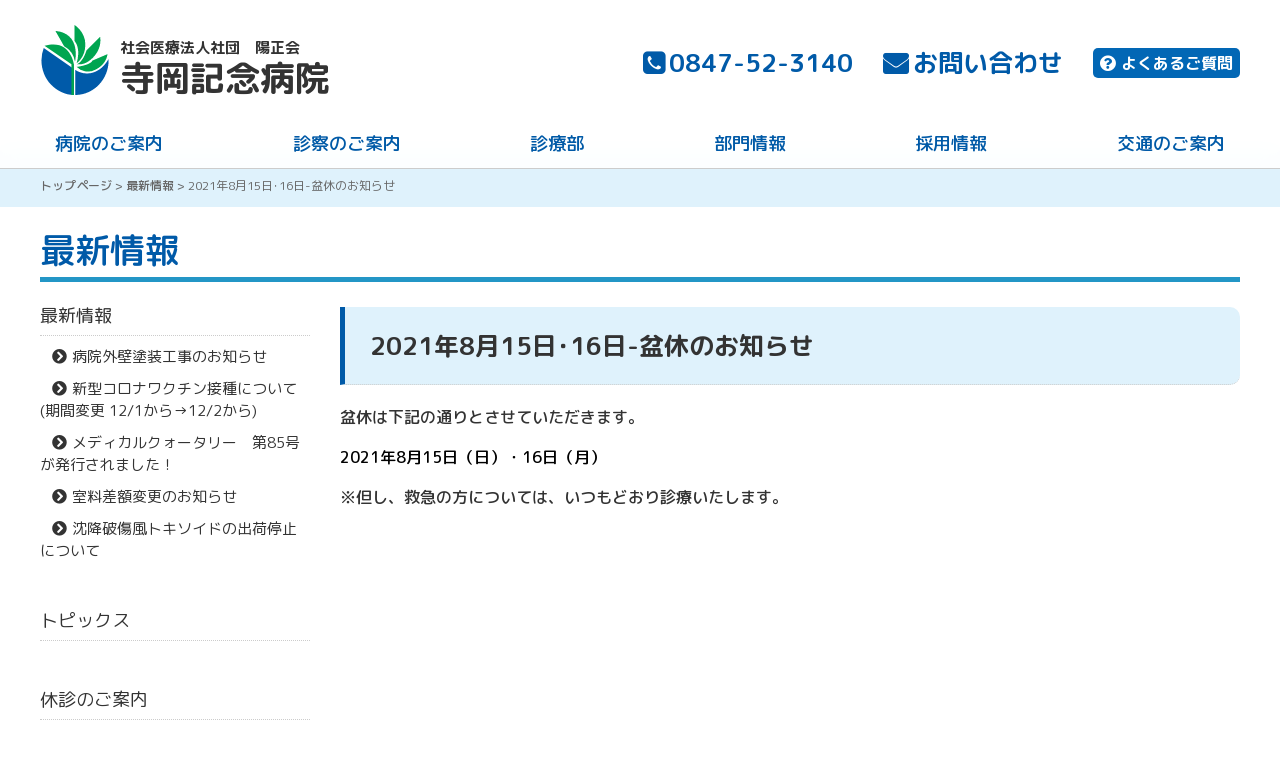

--- FILE ---
content_type: text/html; charset=UTF-8
request_url: https://www.teraoka-hosp.jp/news/2931/
body_size: 11108
content:
<!DOCTYPE html>


<!DOCTYPE html>

<html lang="ja" class="mhindex">


<head>
<!-- Google tag (gtag.js) -->
<script async src="https://www.googletagmanager.com/gtag/js?id=G-N9F6K2R99Z"></script>
<script>
  window.dataLayer = window.dataLayer || [];
  function gtag(){dataLayer.push(arguments);}
  gtag('js', new Date());

  gtag('config', 'G-N9F6K2R99Z');
</script>
<!--meta-->
<meta charset="utf-8">
<meta name="viewport" content="width=device-width,initial-scale=1" />
<meta name="format-detection" content="telephone=no">
<meta http-equiv="X-UA-Compatible" content="IE=edge">

<title>2021年8月15日･16日-盆休のお知らせ | 社会医療法人社団 陽正会 寺岡記念病院｜広島県福山市新市町</title>

		<!-- All in One SEO 4.6.9.1 - aioseo.com -->
		<meta name="robots" content="max-image-preview:large" />
		<link rel="canonical" href="https://www.teraoka-hosp.jp/news/2931/" />
		<meta name="generator" content="All in One SEO (AIOSEO) 4.6.9.1" />
		<meta property="og:locale" content="ja_JP" />
		<meta property="og:site_name" content="社会医療法人社団 陽正会 寺岡記念病院｜広島県福山市新市町 | 社会医療法人社団 陽正会 寺岡記念病院｜広島県福山市新市町" />
		<meta property="og:type" content="article" />
		<meta property="og:title" content="2021年8月15日･16日-盆休のお知らせ | 社会医療法人社団 陽正会 寺岡記念病院｜広島県福山市新市町" />
		<meta property="og:url" content="https://www.teraoka-hosp.jp/news/2931/" />
		<meta property="og:image" content="https://www.teraoka-hosp.jp/wp-content/uploads/2021/11/f_rogohead.svg" />
		<meta property="og:image:secure_url" content="https://www.teraoka-hosp.jp/wp-content/uploads/2021/11/f_rogohead.svg" />
		<meta property="article:published_time" content="2021-08-14T01:13:48+00:00" />
		<meta property="article:modified_time" content="2021-08-14T01:13:48+00:00" />
		<meta name="twitter:card" content="summary" />
		<meta name="twitter:title" content="2021年8月15日･16日-盆休のお知らせ | 社会医療法人社団 陽正会 寺岡記念病院｜広島県福山市新市町" />
		<meta name="twitter:image" content="https://www.teraoka-hosp.jp/wp-content/uploads/2021/11/f_rogohead.svg" />
		<script type="application/ld+json" class="aioseo-schema">
			{"@context":"https:\/\/schema.org","@graph":[{"@type":"Article","@id":"https:\/\/www.teraoka-hosp.jp\/news\/2931\/#article","name":"2021\u5e748\u670815\u65e5\uff6516\u65e5-\u76c6\u4f11\u306e\u304a\u77e5\u3089\u305b | \u793e\u4f1a\u533b\u7642\u6cd5\u4eba\u793e\u56e3 \u967d\u6b63\u4f1a \u5bfa\u5ca1\u8a18\u5ff5\u75c5\u9662\uff5c\u5e83\u5cf6\u770c\u798f\u5c71\u5e02\u65b0\u5e02\u753a","headline":"2021\u5e748\u670815\u65e5\uff6516\u65e5-\u76c6\u4f11\u306e\u304a\u77e5\u3089\u305b","author":{"@id":"https:\/\/www.teraoka-hosp.jp\/author\/teraoka_staff\/#author"},"publisher":{"@id":"https:\/\/www.teraoka-hosp.jp\/#organization"},"image":{"@type":"ImageObject","url":"https:\/\/www.teraoka-hosp.jp\/wp-content\/uploads\/2021\/11\/f_rogohead.svg","@id":"https:\/\/www.teraoka-hosp.jp\/#articleImage","width":53,"height":55},"datePublished":"2021-08-14T10:13:48+09:00","dateModified":"2021-08-14T10:13:48+09:00","inLanguage":"ja","mainEntityOfPage":{"@id":"https:\/\/www.teraoka-hosp.jp\/news\/2931\/#webpage"},"isPartOf":{"@id":"https:\/\/www.teraoka-hosp.jp\/news\/2931\/#webpage"},"articleSection":"\u6700\u65b0\u60c5\u5831"},{"@type":"BreadcrumbList","@id":"https:\/\/www.teraoka-hosp.jp\/news\/2931\/#breadcrumblist","itemListElement":[{"@type":"ListItem","@id":"https:\/\/www.teraoka-hosp.jp\/#listItem","position":1,"name":"\u5bb6","item":"https:\/\/www.teraoka-hosp.jp\/","nextItem":"https:\/\/www.teraoka-hosp.jp\/news\/#listItem"},{"@type":"ListItem","@id":"https:\/\/www.teraoka-hosp.jp\/news\/#listItem","position":2,"name":"\u6700\u65b0\u60c5\u5831","previousItem":"https:\/\/www.teraoka-hosp.jp\/#listItem"}]},{"@type":"Organization","@id":"https:\/\/www.teraoka-hosp.jp\/#organization","name":"\u793e\u4f1a\u533b\u7642\u6cd5\u4eba\u793e\u56e3 \u967d\u6b63\u4f1a \u5bfa\u5ca1\u8a18\u5ff5\u75c5\u9662","description":"\u793e\u4f1a\u533b\u7642\u6cd5\u4eba\u793e\u56e3 \u967d\u6b63\u4f1a \u5bfa\u5ca1\u8a18\u5ff5\u75c5\u9662\uff5c\u5e83\u5cf6\u770c\u798f\u5c71\u5e02\u65b0\u5e02\u753a","url":"https:\/\/www.teraoka-hosp.jp\/","telephone":"+81847523140","logo":{"@type":"ImageObject","url":"https:\/\/www.teraoka-hosp.jp\/wp-content\/uploads\/2021\/11\/f_rogohead.svg","@id":"https:\/\/www.teraoka-hosp.jp\/news\/2931\/#organizationLogo","width":53,"height":55},"image":{"@id":"https:\/\/www.teraoka-hosp.jp\/news\/2931\/#organizationLogo"}},{"@type":"Person","@id":"https:\/\/www.teraoka-hosp.jp\/author\/teraoka_staff\/#author","url":"https:\/\/www.teraoka-hosp.jp\/author\/teraoka_staff\/","name":"\u30b9\u30bf\u30c3\u30d5\u5bfa\u5ca1","image":{"@type":"ImageObject","@id":"https:\/\/www.teraoka-hosp.jp\/news\/2931\/#authorImage","url":"https:\/\/secure.gravatar.com\/avatar\/cd0c80883258cae339c75636257e5c1a?s=96&d=mm&r=g","width":96,"height":96,"caption":"\u30b9\u30bf\u30c3\u30d5\u5bfa\u5ca1"}},{"@type":"WebPage","@id":"https:\/\/www.teraoka-hosp.jp\/news\/2931\/#webpage","url":"https:\/\/www.teraoka-hosp.jp\/news\/2931\/","name":"2021\u5e748\u670815\u65e5\uff6516\u65e5-\u76c6\u4f11\u306e\u304a\u77e5\u3089\u305b | \u793e\u4f1a\u533b\u7642\u6cd5\u4eba\u793e\u56e3 \u967d\u6b63\u4f1a \u5bfa\u5ca1\u8a18\u5ff5\u75c5\u9662\uff5c\u5e83\u5cf6\u770c\u798f\u5c71\u5e02\u65b0\u5e02\u753a","inLanguage":"ja","isPartOf":{"@id":"https:\/\/www.teraoka-hosp.jp\/#website"},"breadcrumb":{"@id":"https:\/\/www.teraoka-hosp.jp\/news\/2931\/#breadcrumblist"},"author":{"@id":"https:\/\/www.teraoka-hosp.jp\/author\/teraoka_staff\/#author"},"creator":{"@id":"https:\/\/www.teraoka-hosp.jp\/author\/teraoka_staff\/#author"},"datePublished":"2021-08-14T10:13:48+09:00","dateModified":"2021-08-14T10:13:48+09:00"},{"@type":"WebSite","@id":"https:\/\/www.teraoka-hosp.jp\/#website","url":"https:\/\/www.teraoka-hosp.jp\/","name":"\u793e\u4f1a\u533b\u7642\u6cd5\u4eba\u793e\u56e3 \u967d\u6b63\u4f1a \u5bfa\u5ca1\u8a18\u5ff5\u75c5\u9662\uff5c\u5e83\u5cf6\u770c\u798f\u5c71\u5e02\u65b0\u5e02\u753a","description":"\u793e\u4f1a\u533b\u7642\u6cd5\u4eba\u793e\u56e3 \u967d\u6b63\u4f1a \u5bfa\u5ca1\u8a18\u5ff5\u75c5\u9662\uff5c\u5e83\u5cf6\u770c\u798f\u5c71\u5e02\u65b0\u5e02\u753a","inLanguage":"ja","publisher":{"@id":"https:\/\/www.teraoka-hosp.jp\/#organization"}}]}
		</script>
		<!-- All in One SEO -->

<link rel='dns-prefetch' href='//s.w.org' />
<link rel="alternate" type="application/rss+xml" title="社会医療法人社団 陽正会 寺岡記念病院｜広島県福山市新市町 &raquo; フィード" href="https://www.teraoka-hosp.jp/feed/" />
<link rel="alternate" type="application/rss+xml" title="社会医療法人社団 陽正会 寺岡記念病院｜広島県福山市新市町 &raquo; コメントフィード" href="https://www.teraoka-hosp.jp/comments/feed/" />
		<script type="text/javascript">
			window._wpemojiSettings = {"baseUrl":"https:\/\/s.w.org\/images\/core\/emoji\/12.0.0-1\/72x72\/","ext":".png","svgUrl":"https:\/\/s.w.org\/images\/core\/emoji\/12.0.0-1\/svg\/","svgExt":".svg","source":{"concatemoji":"https:\/\/www.teraoka-hosp.jp\/wp-includes\/js\/wp-emoji-release.min.js?ver=5.4.1"}};
			/*! This file is auto-generated */
			!function(e,a,t){var r,n,o,i,p=a.createElement("canvas"),s=p.getContext&&p.getContext("2d");function c(e,t){var a=String.fromCharCode;s.clearRect(0,0,p.width,p.height),s.fillText(a.apply(this,e),0,0);var r=p.toDataURL();return s.clearRect(0,0,p.width,p.height),s.fillText(a.apply(this,t),0,0),r===p.toDataURL()}function l(e){if(!s||!s.fillText)return!1;switch(s.textBaseline="top",s.font="600 32px Arial",e){case"flag":return!c([127987,65039,8205,9895,65039],[127987,65039,8203,9895,65039])&&(!c([55356,56826,55356,56819],[55356,56826,8203,55356,56819])&&!c([55356,57332,56128,56423,56128,56418,56128,56421,56128,56430,56128,56423,56128,56447],[55356,57332,8203,56128,56423,8203,56128,56418,8203,56128,56421,8203,56128,56430,8203,56128,56423,8203,56128,56447]));case"emoji":return!c([55357,56424,55356,57342,8205,55358,56605,8205,55357,56424,55356,57340],[55357,56424,55356,57342,8203,55358,56605,8203,55357,56424,55356,57340])}return!1}function d(e){var t=a.createElement("script");t.src=e,t.defer=t.type="text/javascript",a.getElementsByTagName("head")[0].appendChild(t)}for(i=Array("flag","emoji"),t.supports={everything:!0,everythingExceptFlag:!0},o=0;o<i.length;o++)t.supports[i[o]]=l(i[o]),t.supports.everything=t.supports.everything&&t.supports[i[o]],"flag"!==i[o]&&(t.supports.everythingExceptFlag=t.supports.everythingExceptFlag&&t.supports[i[o]]);t.supports.everythingExceptFlag=t.supports.everythingExceptFlag&&!t.supports.flag,t.DOMReady=!1,t.readyCallback=function(){t.DOMReady=!0},t.supports.everything||(n=function(){t.readyCallback()},a.addEventListener?(a.addEventListener("DOMContentLoaded",n,!1),e.addEventListener("load",n,!1)):(e.attachEvent("onload",n),a.attachEvent("onreadystatechange",function(){"complete"===a.readyState&&t.readyCallback()})),(r=t.source||{}).concatemoji?d(r.concatemoji):r.wpemoji&&r.twemoji&&(d(r.twemoji),d(r.wpemoji)))}(window,document,window._wpemojiSettings);
		</script>
		<style type="text/css">
img.wp-smiley,
img.emoji {
	display: inline !important;
	border: none !important;
	box-shadow: none !important;
	height: 1em !important;
	width: 1em !important;
	margin: 0 .07em !important;
	vertical-align: -0.1em !important;
	background: none !important;
	padding: 0 !important;
}
</style>
	<link rel='stylesheet' id='sbi_styles-css'  href='https://www.teraoka-hosp.jp/wp-content/plugins/instagram-feed/css/sbi-styles.min.css?ver=6.1.4' type='text/css' media='all' />
<link rel='stylesheet' id='wp-block-library-css'  href='https://www.teraoka-hosp.jp/wp-includes/css/dist/block-library/style.min.css?ver=5.4.1' type='text/css' media='all' />
<link rel='stylesheet' id='wp-block-library-theme-css'  href='https://www.teraoka-hosp.jp/wp-includes/css/dist/block-library/theme.min.css?ver=5.4.1' type='text/css' media='all' />
<link rel='stylesheet' id='twentynineteen-style-css'  href='https://www.teraoka-hosp.jp/wp-content/themes/teraoka2020/style.css?ver=100' type='text/css' media='all' />
<link rel='stylesheet' id='twentynineteen-print-style-css'  href='https://www.teraoka-hosp.jp/wp-content/themes/teraoka2020/print.css?ver=100' type='text/css' media='print' />
<link rel='stylesheet' id='fancybox-css'  href='https://www.teraoka-hosp.jp/wp-content/plugins/easy-fancybox/fancybox/1.3.28/jquery.fancybox.min.css?ver=5.4.1' type='text/css' media='screen' />
<style id='fancybox-inline-css' type='text/css'>
#fancybox-content{border-color:#ffffff;}#fancybox-title,#fancybox-title-float-main{color:#fff}.fancybox-hidden{display:none}#fancybox-content .fancybox-hidden,#fancybox-tmp .fancybox-hidden{display:revert}
</style>
<script type='text/javascript' src='https://www.teraoka-hosp.jp/wp-includes/js/jquery/jquery.js?ver=1.12.4-wp'></script>
<script type='text/javascript' src='https://www.teraoka-hosp.jp/wp-includes/js/jquery/jquery-migrate.min.js?ver=1.4.1'></script>
<link rel='https://api.w.org/' href='https://www.teraoka-hosp.jp/wp-json/' />
<link rel="EditURI" type="application/rsd+xml" title="RSD" href="https://www.teraoka-hosp.jp/xmlrpc.php?rsd" />
<link rel="wlwmanifest" type="application/wlwmanifest+xml" href="https://www.teraoka-hosp.jp/wp-includes/wlwmanifest.xml" /> 
<link rel='prev' title='2021年8月15日･16日-盆休のお知らせ' href='https://www.teraoka-hosp.jp/close/2929/' />
<link rel='next' title='2021年8月21日-脳神経外科1診　代診のお知らせ' href='https://www.teraoka-hosp.jp/close/2933/' />
<meta name="generator" content="WordPress 5.4.1" />
<link rel='shortlink' href='https://www.teraoka-hosp.jp/?p=2931' />
<link rel="alternate" type="application/json+oembed" href="https://www.teraoka-hosp.jp/wp-json/oembed/1.0/embed?url=https%3A%2F%2Fwww.teraoka-hosp.jp%2Fnews%2F2931%2F" />
<link rel="alternate" type="text/xml+oembed" href="https://www.teraoka-hosp.jp/wp-json/oembed/1.0/embed?url=https%3A%2F%2Fwww.teraoka-hosp.jp%2Fnews%2F2931%2F&#038;format=xml" />
<style type="text/css">.recentcomments a{display:inline !important;padding:0 !important;margin:0 !important;}</style><meta name="redi-version" content="1.1.9" />
<!--favicon-->
<link rel="icon" href="https://www.teraoka-hosp.jp/wp-content/themes/teraoka2020/favicon.ico" type="image/x-icon" />
<link rel="Shortcut Icon" type="image/x-icon" href="https://www.teraoka-hosp.jp/wp-content/themes/teraoka2020/favicon.ico" />

<!--js-->

<!--css-->
<link href="https://fonts.googleapis.com/css?family=Noto+Sans+JP&subset=japanese" rel="stylesheet">
<link rel="stylesheet" type="text/css" media="all and (min-width: 768px)" href="https://www.teraoka-hosp.jp/wp-content/themes/teraoka2020/css/dev_pc.css?1769269448" /><!-- レイアウト768px以上 -->
<link rel="stylesheet" type="text/css" media="screen and (max-width: 767px)" href="https://www.teraoka-hosp.jp/wp-content/themes/teraoka2020/css/dev_sp.css?1769269448" /><!-- レイアウト767px以下 -->
<link rel="stylesheet" type="text/css" media="print" href="https://www.teraoka-hosp.jp/wp-content/themes/teraoka2020/css/dev_pc.css?002" />
<link rel="stylesheet" type="text/css" media="print" href="https://www.teraoka-hosp.jp/wp-content/themes/teraoka2020/css/print.css?002" />
<link rel="stylesheet" type="text/css" media="all" href="https://www.teraoka-hosp.jp/wp-content/themes/teraoka2020/css/jquery.fancybox.css"/>
<link rel="stylesheet" type="text/css" media="all" href="https://www.teraoka-hosp.jp/wp-content/themes/teraoka2020/js/helpers/jquery.fancybox-buttons.css"/>
<link rel="stylesheet" type="text/css" media="all" href="https://www.teraoka-hosp.jp/wp-content/themes/teraoka2020/js/helpers/jquery.fancybox-thumbs.css"/>
<link rel="stylesheet" type="text/css" media="all" href="https://www.teraoka-hosp.jp/wp-content/themes/teraoka2020/mfp.statics/mailformpro.css"/>
<link rel="stylesheet" type="text/css" href="https://www.teraoka-hosp.jp/wp-content/themes/teraoka2020/css/pushbar.css?5">
<link rel="stylesheet" type="text/css" media="all" href="https://www.teraoka-hosp.jp/wp-content/themes/teraoka2020/css/responsiveslides.css"/>
<link href="https://maxcdn.bootstrapcdn.com/font-awesome/4.7.0/css/font-awesome.min.css" rel="stylesheet">

<script type="text/javascript">

  var _gaq = _gaq || [];
  _gaq.push(['_setAccount', 'UA-17422263-12']);
  _gaq.push(['_trackPageview']);

  (function() {
    var ga = document.createElement('script'); ga.type = 'text/javascript'; ga.async = true;
    ga.src = ('https:' == document.location.protocol ? 'https://ssl' : 'http://www') + '.google-analytics.com/ga.js';
    var s = document.getElementsByTagName('script')[0]; s.parentNode.insertBefore(ga, s);
  })();

</script>

</head>

<body id="pagetop" class="body nextbody"><div class="body">


<div class="tothetopfixed">
<a href="#pagetop">▲</a>
</div><!--- end [tothetopfixed] -->



<!--▼スマホメニューここから--><section class="spmenu nopc">
<!--▼右メニューここから-->
<aside data-pushbar-id="right" class="pushbar from_right">
<div class="title" data-pushbar-close><span data-pushbar-close class="close push_right"></span></div>
<ul class="accordion2">
<!--    <li class="acli">
        <a href="https://www.teraoka-hosp.jp/">ホーム</a>
    </li>-->



    <li>
        <p class="ac1">病院のご案内</p>
        <ul class="inner">
<li class="content1"><a href="https://www.teraoka-hosp.jp/hospital/greet/">理事長・病院長ご挨拶</a></li>
<li class="content1"><a href="https://www.teraoka-hosp.jp/hospital/outline/">病院概要</a></li>
<li class="content1"><a href="https://www.teraoka-hosp.jp/hospital/history/">沿革</a></li>
<li class="content1"><a href="https://www.teraoka-hosp.jp/hospital/policy/">理念・方針・院是</a></li>
<li class="content1"><a href="https://www.teraoka-hosp.jp/hospital/privacy/">個人情報保護について</a></li>
<li class="content1"><a href="https://www.teraoka-hosp.jp/hospital/insite/">院内案内図</a></li>
<li class="content1"><a href="https://www.teraoka-hosp.jp/hospital/result/">臨床研究について</a></li>
<li class="content1"><a href="https://www.teraoka-hosp.jp/hospital/disclosure/">病院情報の公表</a></li>
<li class="content1"><a href="https://www.teraoka-hosp.jp/hospital/mediquo/">メディカルクォータリー</a></li>
        </ul>
    </li>


    <li>
        <p class="ac1">診察のご案内</p>
        <ul class="inner">
<li class="content1"><a href="https://www.teraoka-hosp.jp/exam/outpatient/">外来について</a></li>
<li class="content1"><a href="https://www.teraoka-hosp.jp/exam/outdoctor/">外来診療担当医師</a></li>
<li class="content1"><a href="https://www.teraoka-hosp.jp/exam/spitaliz/">入院について</a></li>
<li class="content1"><a href="https://www.teraoka-hosp.jp/exam/kendock/">健診・脳ドック</a></li>
<li class="content1"><a href="https://www.teraoka-hosp.jp/exam/payment/">お支払いについて</a></li>
<li class="content1"><a href="https://www.teraoka-hosp.jp/exam/forvisiter/">お見舞いのご案内</a></li>
<li class="content1"><a href="https://www.teraoka-hosp.jp/exam/2ndopinion/">セカンドオピニオンについて</a></li>

        </ul>
    </li>




    <li>
        <p class="ac1">診療部</p>
        <ul class="inner">
<li><a href="https://www.teraoka-hosp.jp/deptreat/dep_treat_naika/">内科</a></li>
<li><a href="https://www.teraoka-hosp.jp/deptreat/dep_treat_geka/">外科</a></li>
<li><a href="https://www.teraoka-hosp.jp/deptreat/dep_treat_noshin/">脳神経外科</a></li>
<li><a href="https://www.teraoka-hosp.jp/deptreat/dep_treat_seikei/">整形外科</a></li>
<li><a href="https://www.teraoka-hosp.jp/deptreat/dep_treat_hinyo/">泌尿器科</a></li>
<li><a href="https://www.teraoka-hosp.jp/deptreat/dep_treat_general/">総合診療科</a></li>
<li><a href="https://www.teraoka-hosp.jp/deptreat/dep_treat_rihabili/">リハビリテーション科</a></li>
<li><a href="https://www.teraoka-hosp.jp/deptreat/dep_treat_riumachi/">リウマチ科</a></li>
<li><a href="https://www.teraoka-hosp.jp/deptreat/dep_treat_keisei/">形成外科</a></li>
<li><a href="https://www.teraoka-hosp.jp/deptreat/dep_treat_nonai/">脳神経内科</a></li>
<li><a href="https://www.teraoka-hosp.jp/deptreat/dep_treat_junkan/">循環器内科</a></li>
<li><a href="https://www.teraoka-hosp.jp/deptreat/dep_treat_keishuku/">痙縮外来のご案内</a></li>
<li><a href="https://www.teraoka-hosp.jp/deptreat/varicose/">下肢静脈瘤でお悩みの方へ</a></li>
<li><a href="https://www.teraoka-hosp.jp/deptreat/lecanemab/">レカネマブ( レケンビ®)外来のご案内</a></li>
        </ul>
    </li>

    <li>
        <p class="ac1">部門情報</p>
        <ul class="inner">
<li><a href="https://www.teraoka-hosp.jp/nurse/" target="_blank">看護部</a></li>
<li><a href="https://www.teraoka-hosp.jp/depart/dep_tech/dep_tech_yakuzai/">薬剤科</a></li>
<li><a href="https://www.teraoka-hosp.jp/depart/dep_tech/dep_tech_radio/">放射線室</a></li>
<li><a href="https://www.teraoka-hosp.jp/depart/dep_tech/dep_tech_rinsho/">臨床検査室</a></li>
<li><a href="https://www.teraoka-hosp.jp/depart/dep_tech/dep_tech_kikikanri/">臨床工学室</a></li>
<li><a href="https://www.teraoka-hosp.jp/depart/dep_local/dep_local_renkei/">地域医療連携室</a></li>
<li><a href="https://www.teraoka-hosp.jp/depart/dep_local/dep_local_sodan/">医療福祉相談室</a></li>
<li><a href="https://www.teraoka-hosp.jp/depart/dep_child/">託児所</a></li>
<li><a href="https://www.teraoka-hosp.jp/depart/dep_attache/dep_attache_riha/">リハビリテーションセンター</a></li>
<li><a href="https://www.teraoka-hosp.jp/depart/dep_attache/dep_attache_jinou/">腎センター・脳健診センター</a></li>
<li><a href="https://www.teraoka-hosp.jp/depart/dep_attache/dep_attache_tusho/">通所リハビリテーション</a></li>

<li><a href="https://www.teraoka-hosp.jp/seniorcenter/">高齢者健康医学センター</a></li>
        </ul>
    </li>

    <li>
        <p class="ac1">採用情報</p>
        <ul class="inner">
<li><a href="https://www.teraoka-hosp.jp/recruit/rec-new/">採用情報 新卒採用</a></li>
<li><a href="https://www.teraoka-hosp.jp/recruit/rec-career/">採用情報 中途採用</a></li>
<li><a href="https://www.teraoka-hosp.jp/recruit/rec_visit/">病院見学</a></li>
<li><a href="https://www.teraoka-hosp.jp/recruit/rec_support/">てらおか就職応援制度</a></li>
<li><a href="https://www.teraoka-hosp.jp/recruit/jobreturn/">ジョブ・リターン制度</a></li>
<li><a href="https://www.teraoka-hosp.jp/recruit/rec_newlife/">てらおか 新生活応援制度</a></li>
<li><a href="https://www.teraoka-hosp.jp/recruit/rec_internship/">インターンシップ参加者募集</a></li>
<li><a href="https://www.teraoka-hosp.jp/recruit/forigner/">外国人職員の受入れについて</a></li>
        </ul>
    </li>


    <li>
        <p class="ac1">交通のご案内</p>
        <ul class="inner">
<li class="content1"><a href="https://www.teraoka-hosp.jp/access/">交通のご案内</a></li>
<li class="content1"><a href="https://www.teraoka-hosp.jp/access/parking/">駐車場のご案内</a></li>
        </ul>
    </li>


    <li>
        <p class="ac1 p-gotofaq"><a href="/faq/" class="a-">よくあるご質問</a></p>

    </li>






</ul>

</aside>
<!--▲右メニューここまで-->


<!--▼メニューボタンここから-->
<div class="card_content">
<div><button data-pushbar-target="right"  class="btn_right"><i class="fa fa-bars"></i></button></div>
</div>
<!--▼メニューボタンここまで-->

</section><!--▲スマホメニューここまで-->

<header class="header headtop site-header"><div class="head">
<!--<a href="https://www.teraoka-hosp.jp/faq/" class="nopc gotofaqsp"><i class="fas fa-question-circle"></i>よくあるご質問</a>-->
<div class="headup">
<a href="https://www.teraoka-hosp.jp/"><div class="headname">
<img src="https://www.teraoka-hosp.jp/wp-content/themes/teraoka2020/img/f_rogohead.svg" alt="寺岡記念病院" />
<h1 class="h1name"><i>社会医療法人社団　陽正会</i><b>寺岡記念病院</b></h1>

<!--<p class="headadd nosp">広島県福山市新市町大字新市37番地</p>-->
</div></a>

<ul class="headcont nosp">

<li><a href="tel:0847523140"><i class="fa fa-phone-square"></i>0847-52-3140</a></li>
<li><a href="https://www.teraoka-hosp.jp/contact/"><i class="fa fa-envelope"></i>お問い合わせ</a></li>
<li class="gotofaq"><a href="https://www.teraoka-hosp.jp/faq/"><i class="fas fa-question-circle"></i>よくあるご質問</a></li>
</ul>
	</div>

<navi class="mm nosp">
<div class="mm">
  <ul class="menu">

<!--    <li class="">
        <a href="https://www.teraoka-hosp.jp/">ホーム</a>
    </li>-->

    <li class="">
      <a href="https://www.teraoka-hosp.jp/hospital/" class="mmnext1 drop3">病院のご案内</a>
      <ul class="menuSub">
<li><a href="https://www.teraoka-hosp.jp/hospital/greet/">理事長・病院長ご挨拶</a></li>
<li><a href="https://www.teraoka-hosp.jp/hospital/outline/">病院概要</a></li>
<li><a href="https://www.teraoka-hosp.jp/hospital/history/">沿革</a></li>
<li><a href="https://www.teraoka-hosp.jp/hospital/policy/">理念・方針・院是</a></li>
<li><a href="https://www.teraoka-hosp.jp/hospital/privacy/">個人情報保護について</a></li>
<li><a href="https://www.teraoka-hosp.jp/hospital/insite/">院内案内図</a></li>
<li><a href="https://www.teraoka-hosp.jp/hospital/result/">臨床研究について</a></li>
<li><a href="https://www.teraoka-hosp.jp/hospital/disclosure/">病院情報の公表</a></li>
<li><a href="https://www.teraoka-hosp.jp/hospital/mediquo/">メディカルクォータリー</a></li>
      </ul>
    </li>


    <li class="">
      <a href="https://www.teraoka-hosp.jp/exam/" class="mmnext1  drop2">診察のご案内</a>
      <ul class="menuSub">
<li><a href="https://www.teraoka-hosp.jp/exam/outpatient/">外来について</a></li>
<li><a href="https://www.teraoka-hosp.jp/exam/outdoctor/">外来診療担当医師</a></li>
<li><a href="https://www.teraoka-hosp.jp/exam/spitaliz/">入院について</a></li>
<li><a href="https://www.teraoka-hosp.jp/exam/kendock/">健診・脳ドック</a></li>
<li><a href="https://www.teraoka-hosp.jp/exam/payment/">お支払いについて</a></li>
<li><a href="https://www.teraoka-hosp.jp/exam/forvisiter/">お見舞いのご案内</a></li>
<li><a href="https://www.teraoka-hosp.jp/exam/2ndopinion/">セカンドオピニオンについて</a></li>



      </ul>
    </li>

    <li class="">
      <a href="https://www.teraoka-hosp.jp/deptreat/" class="mmnext1 drop4">診療部</a>
      <ul class="menuSub">
<li class="menuSubSub"><a href="https://www.teraoka-hosp.jp/deptreat/dep_treat_naika/">内科</a></li>
<li><a href="https://www.teraoka-hosp.jp/deptreat/dep_treat_geka/">外科</a></li>
<li><a href="https://www.teraoka-hosp.jp/deptreat/dep_treat_noshin/">脳神経外科</a></li>
<li><a href="https://www.teraoka-hosp.jp/deptreat/dep_treat_seikei/">整形外科</a></li>
<li><a href="https://www.teraoka-hosp.jp/deptreat/dep_treat_hinyo/">泌尿器科</a></li>
<li><a href="https://www.teraoka-hosp.jp/deptreat/dep_treat_general/">総合診療科</a></li>
<li><a href="https://www.teraoka-hosp.jp/deptreat/dep_treat_rihabili/">リハビリテーション科</a></li>
<li><a href="https://www.teraoka-hosp.jp/deptreat/dep_treat_riumachi/">リウマチ科</a></li>
<li><a href="https://www.teraoka-hosp.jp/deptreat/dep_treat_keisei/">形成外科</a></li>
<li><a href="https://www.teraoka-hosp.jp/deptreat/dep_treat_nonai/">脳神経内科</a></li>
<li><a href="https://www.teraoka-hosp.jp/deptreat/dep_treat_junkan/">循環器内科</a></li>
<li class="menutit"><i>▼</i> 専門外来</li>



<li><a href="https://www.teraoka-hosp.jp/deptreat/dep_treat_keishuku/">痙縮外来のご案内</a></li>
<li><a href="https://www.teraoka-hosp.jp/deptreat/varicose/">下肢静脈瘤でお悩みの方へ</a></li>
<li><a href="https://www.teraoka-hosp.jp/deptreat/lecanemab/">レカネマブ(レケンビ®)外来のご案内</a></li>



      </ul>
    </li>

    <li class="">
      <a href="https://www.teraoka-hosp.jp/depart/" class="mmnext1 drop5">部門情報</a>
      <ul class="menuSub">
<li><a href="https://www.teraoka-hosp.jp/nurse/" target="_blank">看護部</a></li>
<li><a href="https://www.teraoka-hosp.jp/depart/dep_tech/dep_tech_yakuzai/">薬剤科</a></li>
<li><a href="https://www.teraoka-hosp.jp/depart/dep_tech/dep_tech_radio/">放射線室</a></li>
<li><a href="https://www.teraoka-hosp.jp/depart/dep_tech/dep_tech_rinsho/">臨床検査室</a></li>
<li><a href="https://www.teraoka-hosp.jp/depart/dep_tech/dep_tech_kikikanri/">臨床工学室</a></li>
<li><a href="https://www.teraoka-hosp.jp/depart/dep_local/dep_local_renkei/">地域医療連携室</a></li>
<li><a href="https://www.teraoka-hosp.jp/depart/dep_local/dep_local_sodan/">医療福祉相談室</a></li>
<li><a href="https://www.teraoka-hosp.jp/depart/dep_child/">託児所</a></li>
<li><a href="https://www.teraoka-hosp.jp/depart/dep_attache/dep_attache_riha/">リハビリテーションセンター</a></li>
<li><a href="https://www.teraoka-hosp.jp/depart/dep_attache/dep_attache_jinou/">腎センター・脳健診センター</a></li>
<li><a href="https://www.teraoka-hosp.jp/depart/dep_attache/dep_attache_tusho/">通所リハビリテーション</a></li>
<li><a href="https://www.teraoka-hosp.jp/seniorcenter/">高齢者健康医学センター</a></li>
      </ul>
    </li>


    <li class="">
      <a href="https://www.teraoka-hosp.jp/recruit/" class="mmnext1 drop6">採用情報</a>
      <ul class="menuSub">
<li><a href="https://www.teraoka-hosp.jp/recruit/rec-new/">採用情報 新卒採用</a></li>
<li><a href="https://www.teraoka-hosp.jp/recruit/rec-career/">採用情報 中途採用</a></li>
<li><a href="https://www.teraoka-hosp.jp/recruit/rec_visit/">病院見学</a></li>
<li><a href="https://www.teraoka-hosp.jp/recruit/rec_support/">てらおか就職応援制度</a></li>
<li><a href="https://www.teraoka-hosp.jp/recruit/jobreturn/">ジョブ・リターン制度</a></li>
<li><a href="https://www.teraoka-hosp.jp/recruit/rec_newlife/">てらおか 新生活応援制度</a></li>
<li><a href="https://www.teraoka-hosp.jp/recruit/rec_internship/">インターンシップ参加者募集</a></li>
<li><a href="https://www.teraoka-hosp.jp/recruit/forigner/">外国人職員の受入れについて</a></li>
      </ul>
    </li>

    <li class="">
      <a href="https://www.teraoka-hosp.jp/access/" class="mmnext1 drop7">交通のご案内</a>
    </li>

<!--    <li class="">
      <a href="https://www.teraoka-hosp.jp/local/" class="mmnext1 drop8">地域医療への取り組み</a>
      <ul class="menuSub">
<li><a href="https://www.teraoka-hosp.jp/local/local_check/">症例検討会</a></li>
<li><a href="https://www.teraoka-hosp.jp/local/local-seminor/">地域公開講座のお知らせ</a></li>
<li><a href="https://www.teraoka-hosp.jp/local/local_support/">早期認知症診断サポート外来</a></li>
<li><a href="https://www.teraoka-hosp.jp/local/local_zero/">肺炎ゼロへの取り組み</a></li>
    </li>-->


  </ul>
</div>
</navi>

</div></header>



<section class="bread"><div class="bread">
<a href="https://www.teraoka-hosp.jp/">トップページ</a> &gt; <a href="https://www.teraoka-hosp.jp/news/">最新情報</a> &gt; <strong class="current">2021年8月15日･16日-盆休のお知らせ</strong></div></section>

<h2 class="h2next">最新情報</h2>


<section class="next100"><div class="divsec divnext">



<!--▼コンテンツここから--><div class="nextcont">

<h3 class="h3cont"><i></i>2021年8月15日･16日-盆休のお知らせ</h3>

<article class="pagebody">

<div class="blogbody">
<p>盆休は下記の通りとさせていただきます。</p>
<p><span style="color: #ff0000;"><strong>2021年8月15日（日）・16日（月）</strong></span></p>
<p>※但し、救急の方については、いつもどおり診療いたします。</p>
</div>
</article>
<!--▲コンテンツここまで--></div>

<!--▼サイドメニューここから--><div class="nextmenu">




<div class="side-tit">最新情報</div>
<ul class="side-list">
<li><a href="https://www.teraoka-hosp.jp/news/6399/"" >病院外壁塗装工事のお知らせ</a></li>
<li><a href="https://www.teraoka-hosp.jp/news/6306/"" >新型コロナワクチン接種について(期間変更 12/1から→12/2から)</a></li>
<li><a href="https://www.teraoka-hosp.jp/news/6279/"" >メディカルクォータリー　第85号が発行されました！</a></li>
<li><a href="https://www.teraoka-hosp.jp/news/6223/"" >室料差額変更のお知らせ</a></li>
<li><a href="https://www.teraoka-hosp.jp/news/6233/"" >沈降破傷風トキソイドの出荷停止について</a></li>
</ul>

<div class="side-tit">トピックス</div>
<ul class="side-list">
</ul>


<div class="side-tit">休診のご案内</div>
<ul class="side-list">
<li><a href="https://www.teraoka-hosp.jp/close/6376/"" >年末年始のお知らせ</a></li>
<li><a href="https://www.teraoka-hosp.jp/close/6371/"" >2026年1月31日　泌尿器科　休診のお知らせ</a></li>
<li><a href="https://www.teraoka-hosp.jp/close/6358/"" >2025年12月29日　心臓血管外科　診察日のお知らせ</a></li>
<li><a href="https://www.teraoka-hosp.jp/close/6263/"" >2025年11月27日　心臓血管外科　休診のお知らせ</a></li>
<li><a href="https://www.teraoka-hosp.jp/close/6242/"" >2025年11月7日（金）　脳神経内科　休診のお知らせ</a></li>
</ul>


<div class="side-tit">過去の記事</div>
<ul class="side-list">

	<li><a href='https://www.teraoka-hosp.jp/date/2026/01/'>2026年1月</a></li>
	<li><a href='https://www.teraoka-hosp.jp/date/2025/12/'>2025年12月</a></li>
	<li><a href='https://www.teraoka-hosp.jp/date/2025/11/'>2025年11月</a></li>
	<li><a href='https://www.teraoka-hosp.jp/date/2025/10/'>2025年10月</a></li>
	<li><a href='https://www.teraoka-hosp.jp/date/2025/09/'>2025年9月</a></li>
	<li><a href='https://www.teraoka-hosp.jp/date/2025/08/'>2025年8月</a></li>
	<li><a href='https://www.teraoka-hosp.jp/date/2025/07/'>2025年7月</a></li>
	<li><a href='https://www.teraoka-hosp.jp/date/2025/06/'>2025年6月</a></li>
	<li><a href='https://www.teraoka-hosp.jp/date/2025/05/'>2025年5月</a></li>
	<li><a href='https://www.teraoka-hosp.jp/date/2025/04/'>2025年4月</a></li>
	<li><a href='https://www.teraoka-hosp.jp/date/2025/03/'>2025年3月</a></li>
	<li><a href='https://www.teraoka-hosp.jp/date/2025/02/'>2025年2月</a></li>
	<li><a href='https://www.teraoka-hosp.jp/date/2025/01/'>2025年1月</a></li>
	<li><a href='https://www.teraoka-hosp.jp/date/2024/12/'>2024年12月</a></li>
	<li><a href='https://www.teraoka-hosp.jp/date/2024/11/'>2024年11月</a></li>
	<li><a href='https://www.teraoka-hosp.jp/date/2024/10/'>2024年10月</a></li>
	<li><a href='https://www.teraoka-hosp.jp/date/2024/09/'>2024年9月</a></li>
	<li><a href='https://www.teraoka-hosp.jp/date/2024/08/'>2024年8月</a></li>
	<li><a href='https://www.teraoka-hosp.jp/date/2024/07/'>2024年7月</a></li>
	<li><a href='https://www.teraoka-hosp.jp/date/2024/06/'>2024年6月</a></li>
	<li><a href='https://www.teraoka-hosp.jp/date/2024/05/'>2024年5月</a></li>
	<li><a href='https://www.teraoka-hosp.jp/date/2024/04/'>2024年4月</a></li>
	<li><a href='https://www.teraoka-hosp.jp/date/2024/03/'>2024年3月</a></li>
	<li><a href='https://www.teraoka-hosp.jp/date/2024/02/'>2024年2月</a></li>
	<li><a href='https://www.teraoka-hosp.jp/date/2024/01/'>2024年1月</a></li>
	<li><a href='https://www.teraoka-hosp.jp/date/2023/12/'>2023年12月</a></li>
	<li><a href='https://www.teraoka-hosp.jp/date/2023/11/'>2023年11月</a></li>
	<li><a href='https://www.teraoka-hosp.jp/date/2023/10/'>2023年10月</a></li>
	<li><a href='https://www.teraoka-hosp.jp/date/2023/09/'>2023年9月</a></li>
	<li><a href='https://www.teraoka-hosp.jp/date/2023/08/'>2023年8月</a></li>
	<li><a href='https://www.teraoka-hosp.jp/date/2023/07/'>2023年7月</a></li>
	<li><a href='https://www.teraoka-hosp.jp/date/2023/06/'>2023年6月</a></li>
	<li><a href='https://www.teraoka-hosp.jp/date/2023/05/'>2023年5月</a></li>
	<li><a href='https://www.teraoka-hosp.jp/date/2023/04/'>2023年4月</a></li>
	<li><a href='https://www.teraoka-hosp.jp/date/2023/03/'>2023年3月</a></li>
	<li><a href='https://www.teraoka-hosp.jp/date/2023/02/'>2023年2月</a></li>
	<li><a href='https://www.teraoka-hosp.jp/date/2023/01/'>2023年1月</a></li>
	<li><a href='https://www.teraoka-hosp.jp/date/2022/12/'>2022年12月</a></li>
	<li><a href='https://www.teraoka-hosp.jp/date/2022/11/'>2022年11月</a></li>
	<li><a href='https://www.teraoka-hosp.jp/date/2022/10/'>2022年10月</a></li>
	<li><a href='https://www.teraoka-hosp.jp/date/2022/09/'>2022年9月</a></li>
	<li><a href='https://www.teraoka-hosp.jp/date/2022/08/'>2022年8月</a></li>
	<li><a href='https://www.teraoka-hosp.jp/date/2022/07/'>2022年7月</a></li>
	<li><a href='https://www.teraoka-hosp.jp/date/2022/06/'>2022年6月</a></li>
	<li><a href='https://www.teraoka-hosp.jp/date/2022/05/'>2022年5月</a></li>
	<li><a href='https://www.teraoka-hosp.jp/date/2022/04/'>2022年4月</a></li>
	<li><a href='https://www.teraoka-hosp.jp/date/2022/03/'>2022年3月</a></li>
	<li><a href='https://www.teraoka-hosp.jp/date/2022/02/'>2022年2月</a></li>
	<li><a href='https://www.teraoka-hosp.jp/date/2022/01/'>2022年1月</a></li>
	<li><a href='https://www.teraoka-hosp.jp/date/2021/12/'>2021年12月</a></li>
	<li><a href='https://www.teraoka-hosp.jp/date/2021/11/'>2021年11月</a></li>
	<li><a href='https://www.teraoka-hosp.jp/date/2021/10/'>2021年10月</a></li>
	<li><a href='https://www.teraoka-hosp.jp/date/2021/09/'>2021年9月</a></li>
	<li><a href='https://www.teraoka-hosp.jp/date/2021/08/'>2021年8月</a></li>
	<li><a href='https://www.teraoka-hosp.jp/date/2021/07/'>2021年7月</a></li>
	<li><a href='https://www.teraoka-hosp.jp/date/2021/06/'>2021年6月</a></li>
	<li><a href='https://www.teraoka-hosp.jp/date/2021/05/'>2021年5月</a></li>
	<li><a href='https://www.teraoka-hosp.jp/date/2021/04/'>2021年4月</a></li>
	<li><a href='https://www.teraoka-hosp.jp/date/2021/03/'>2021年3月</a></li>
	<li><a href='https://www.teraoka-hosp.jp/date/2021/02/'>2021年2月</a></li>
	<li><a href='https://www.teraoka-hosp.jp/date/2020/12/'>2020年12月</a></li>
	<li><a href='https://www.teraoka-hosp.jp/date/2020/11/'>2020年11月</a></li>
	<li><a href='https://www.teraoka-hosp.jp/date/2020/10/'>2020年10月</a></li>
	<li><a href='https://www.teraoka-hosp.jp/date/2020/09/'>2020年9月</a></li>
	<li><a href='https://www.teraoka-hosp.jp/date/2020/08/'>2020年8月</a></li>
	<li><a href='https://www.teraoka-hosp.jp/date/2020/07/'>2020年7月</a></li>
	<li><a href='https://www.teraoka-hosp.jp/date/2020/06/'>2020年6月</a></li>
	<li><a href='https://www.teraoka-hosp.jp/date/2020/05/'>2020年5月</a></li>
	<li><a href='https://www.teraoka-hosp.jp/date/2020/04/'>2020年4月</a></li>
	<li><a href='https://www.teraoka-hosp.jp/date/2020/03/'>2020年3月</a></li>
	<li><a href='https://www.teraoka-hosp.jp/date/2020/02/'>2020年2月</a></li>
</ul>

<!--▲サイドメニューここまで--></div>


</div></section>



<section class="sec100 colon gotocont"><div class="divsec">
<h2 class="h2top">お問い合わせ</h2>
<ul class="footcont">
<li><a href="tel:0847523140"><i class="fa fa-phone-square"></i>0847-52-3140</a></li>
<li><a href="https://www.teraoka-hosp.jp/contact/"><i class="fa fa-envelope"></i>お問い合わせフォーム</a></li>
</ul>
</div></section>



<footer class="footer"><div class="footer">




<div class="footadd">
<i>社会医療法人社団　陽正会　</i><b>寺岡記念病院</b>
<address class="footadd">〒729-3103 広島県福山市新市町大字新市37番地 <br class="nopc">TEL/0847-52-3140 <br class="nopc">FAX/0847-52-2705</address>
</div>


<ul class="footinfo">
<li><a href="https://www.teraoka-hosp.jp/access/"><i class="fas fa-chevron-circle-right"></i>交通のご案内</a></li>
<li><a href="https://www.teraoka-hosp.jp/access/parking/"><i class="fas fa-chevron-circle-right"></i>駐車場のご案内</a></li>
</ul>

</div>











<p class="copyright">Copyright(c)2020 Youseikai-Group All Rights Reserved.</p>

</footer>












</div></body>



<!--[if lt IE 9]> <script src="https://www.teraoka-hosp.jp/wp-content/themes/teraoka2020/js/html5shiv-printshiv.js"></script><![endif]-->
<script src="https://ajax.googleapis.com/ajax/libs/jquery/1.8.3/jquery.min.js"></script>

<script type="text/javascript" src="https://www.teraoka-hosp.jp/wp-content/themes/teraoka2020/js/jquery.wideslider.js"></script>
<script type="text/javascript" src="https://www.teraoka-hosp.jp/wp-content/themes/teraoka2020/js/jquery.easing.1.3.js"></script>
<script type="text/javascript" src="https://www.teraoka-hosp.jp/wp-content/themes/teraoka2020/js/jquery.fancybox.js"></script>
<script type="text/javascript" src="https://www.teraoka-hosp.jp/wp-content/themes/teraoka2020/js/responsiveslides.js"></script>
<script type="text/javascript" src="https://www.teraoka-hosp.jp/wp-content/themes/teraoka2020/js/css_browser_selector.js"></script>


<script type="text/javascript" src="https://mkk-factory.co.jp/wp/wp-content/themes/mkk2018/js/pushbar.js"></script>	
<script type="text/javascript">
	var pushbar = new Pushbar({
blur:true,
overlay:true,
	});





</script>





<script type="text/javascript" src="https://sakura-kensetsu.co.jp/2020/js/responsiveslides.js"></script>

<script>

$(function () {
  $(".js-accordion-gekatitle").on("click", function() {
    $(this).next().slideToggle(300);
    $(this).toggleClass("open",300);
  });
});



$(function(){
$('a[href^=#]').click(function(){
 var headerHight = 100; //ヘッダの高さ
var speed = 500;
var href= $(this).attr("href");
var target = $(href == "#" || href == "" ? 'html' : href);
var position = target.offset().top-headerHight;
$("html, body").animate({scrollTop:position}, speed, "swing");
return false;
});
});




$(function () {

     // Slideshow 1
     $("#slider1").responsiveSlides({
       speed: 2000
     });

});



jQuery(function() {
	var topBtn = jQuery('.tothetopfixed');	
	//最初はボタンを隠す
	topBtn.hide();
	//スクロールが100に達したらボタンを表示させる
	jQuery(window).scroll(function () {
		if (jQuery(this).scrollTop() > 100) {
			topBtn.fadeIn();
		} else {
			topBtn.fadeOut();
		}
	});
	//スクロールしてトップに戻る
	//500の数字を大きくするとスクロール速度が遅くなる
    topBtn.click(function () {
		jQuery('body,html').animate({
			scrollTop: 0
		}, 500);
		return false;
    });
});

$(function() {
 // 置換の対象とするclass属性。
 var $elem = $('.js-image-switch');
 // 置換の対象とするsrc属性の末尾の文字列。
 var sp = '_sp.';
 var pc = '_pc.';
 // 画像を切り替えるウィンドウサイズ。
 var replaceWidth = 768;

 function imageSwitch() {
   // ウィンドウサイズを取得する。
   var windowWidth = parseInt($(window).width());

   // ページ内にあるすべての`.js-image-switch`に適応される。
   $elem.each(function() {
     var $this = $(this);
     // ウィンドウサイズが768px以上であれば_spを_pcに置換する。
     if(windowWidth >= replaceWidth) {
       $this.attr('src', $this.attr('src').replace(sp, pc));

     // ウィンドウサイズが768px未満であれば_pcを_spに置換する。
     } else {
       $this.attr('src', $this.attr('src').replace(pc, sp));
     }
   });
 }
 imageSwitch();

 // 動的なリサイズは操作後0.2秒経ってから処理を実行する。
 var resizeTimer;
 $(window).on('resize', function() {
   clearTimeout(resizeTimer);
   resizeTimer = setTimeout(function() {
     imageSwitch();
   }, 200);
 });
});


</script>
<script type='text/javascript' src='https://www.teraoka-hosp.jp/wp-content/themes/teraoka2020/js/wp-embed.min.js'></script>
	<script>
	/(trident|msie)/i.test(navigator.userAgent)&&document.getElementById&&window.addEventListener&&window.addEventListener("hashchange",function(){var t,e=location.hash.substring(1);/^[A-z0-9_-]+$/.test(e)&&(t=document.getElementById(e))&&(/^(?:a|select|input|button|textarea)$/i.test(t.tagName)||(t.tabIndex=-1),t.focus())},!1);
	</script>

<script>


$(function(){
	
    //.accordion2の中のp要素がクリックされたら
	$('.accordion2 p').click(function(){

		//クリックされた.accordion2の中のp要素に隣接する.accordion2の中の.innerを開いたり閉じたりする。
		$(this).next('.accordion2 .inner').slideToggle();
		$(this).css('background-color','#ccc');

		//クリックされた.accordion2の中のp要素以外の.accordion2の中のp要素に隣接する.accordion2の中の.innerを閉じる
		$('.accordion2 p').not($(this)).next('.accordion2 .inner').slideUp();
		$('.accordion2 p').not($(this)).css('background-color','#eee');

	});
});



var _window = $(window),
    _header = $('.site-header'),
    heroBottom;
 
_window.on('scroll',function(){
    heroBottom = $('.hero').height();
    if(_window.scrollTop() > heroBottom){
        _header.addClass('transform');   
    }
    else{
        _header.removeClass('transform');   
    }
});
 
_window.trigger('scroll');



$(window).on("scroll", function(){
$("header.header").css("left", -$(window).scrollLeft());
$("header.header").css("padding-right", $(window).scrollLeft());

});


$('.toggle_switch').on('click',function(){
  $(this).toggleClass('open');
  $(this).next('.toggle_contents').slideToggle();
});


$(window).on('load', function() {
  let headerHeight = $('.header.headtop').outerHeight();
  let urlHash = location.hash;
  if (urlHash) {
    let position = $(urlHash).offset().top - headerHeight;
    $('html, body').animate({ scrollTop: position }, 0);
  }
});

  $(function() {
    $("ul.menu li").hover(
      function() {
        $(".menuSub:not(:animated)", this).slideDown();
      },
      function() {
        $(".menuSub", this).slideUp();
      }
    );
  });

$(function () {
  $(".js-accordion-title").on("click", function() {
    $(this).next().slideToggle(300);
    $(this).toggleClass("open",300);
  });
});


$(document).ready(function() {

    $('a.inlinepopup').fancybox({
        'width'           : '75%',
        'height'          : '75%',
        'autoScale'       : false,
        'type'            : 'inline'
    });

});
</script>

<!-- Instagram Feed JS -->
<script type="text/javascript">
var sbiajaxurl = "https://www.teraoka-hosp.jp/wp-admin/admin-ajax.php";
</script>
<script type='text/javascript' src='https://www.teraoka-hosp.jp/wp-content/plugins/easy-fancybox/fancybox/1.3.28/jquery.fancybox.min.js?ver=5.4.1'></script>
<script type='text/javascript'>
var fb_timeout, fb_opts={'autoScale':true,'showCloseButton':true,'width':560,'height':340,'margin':20,'padding':10,'centerOnScroll':true,'enableEscapeButton':true,'speedIn':300,'speedOut':300,'overlayShow':true,'hideOnOverlayClick':true,'overlayColor':'#000','overlayOpacity':0.6,'minViewportWidth':320,'minVpHeight':320 };
if(typeof easy_fancybox_handler==='undefined'){
var easy_fancybox_handler=function(){
jQuery([".nolightbox","a.wp-block-file__button","a.pin-it-button","a[href*='pinterest.com\/pin\/create']","a[href*='facebook.com\/share']","a[href*='twitter.com\/share']"].join(',')).addClass('nofancybox');
jQuery('a.fancybox-close').on('click',function(e){e.preventDefault();jQuery.fancybox.close()});
/* IMG */
var fb_IMG_select=jQuery('a[href*=".jpg" i]:not(.nofancybox,li.nofancybox>a),area[href*=".jpg" i]:not(.nofancybox),a[href*=".png" i]:not(.nofancybox,li.nofancybox>a),area[href*=".png" i]:not(.nofancybox),a[href*=".webp" i]:not(.nofancybox,li.nofancybox>a),area[href*=".webp" i]:not(.nofancybox),a[href*=".jpeg" i]:not(.nofancybox,li.nofancybox>a),area[href*=".jpeg" i]:not(.nofancybox)');
fb_IMG_select.addClass('fancybox image');
var fb_IMG_sections=jQuery('.gallery,.wp-block-gallery,.tiled-gallery,.wp-block-jetpack-tiled-gallery');
fb_IMG_sections.each(function(){jQuery(this).find(fb_IMG_select).attr('rel','gallery-'+fb_IMG_sections.index(this));});
jQuery('a.fancybox,area.fancybox,.fancybox>a').each(function(){jQuery(this).fancybox(jQuery.extend({},fb_opts,{'type':'image','transitionIn':'elastic','transitionOut':'elastic','opacity':false,'hideOnContentClick':false,'titleShow':true,'titleFromAlt':true,'showNavArrows':true,'enableKeyboardNav':true,'cyclic':false,'mouseWheel':'true','changeSpeed':250,'changeFade':300}))});
/* Inline */
jQuery('a.fancybox-inline,area.fancybox-inline,.fancybox-inline>a').each(function(){jQuery(this).fancybox(jQuery.extend({},fb_opts,{'type':'inline','autoDimensions':true,'scrolling':'auto','easingIn':'linear','opacity':false,'hideOnContentClick':false,'titleShow':false}))});
};};
var easy_fancybox_auto=function(){setTimeout(function(){jQuery('a#fancybox-auto,#fancybox-auto>a').first().trigger('click')},1000);};
jQuery(easy_fancybox_handler);jQuery(document).on('post-load',easy_fancybox_handler);
jQuery(easy_fancybox_auto);
</script>
<script type='text/javascript' src='https://www.teraoka-hosp.jp/wp-content/plugins/easy-fancybox/vendor/jquery.easing.min.js?ver=1.4.1'></script>
<script type='text/javascript' src='https://www.teraoka-hosp.jp/wp-content/plugins/easy-fancybox/vendor/jquery.mousewheel.min.js?ver=3.1.13'></script>
<script type='text/javascript' src='https://www.teraoka-hosp.jp/wp-includes/js/wp-embed.min.js?ver=5.4.1'></script>
	<script>
	/(trident|msie)/i.test(navigator.userAgent)&&document.getElementById&&window.addEventListener&&window.addEventListener("hashchange",function(){var t,e=location.hash.substring(1);/^[A-z0-9_-]+$/.test(e)&&(t=document.getElementById(e))&&(/^(?:a|select|input|button|textarea)$/i.test(t.tagName)||(t.tabIndex=-1),t.focus())},!1);
	</script>
	

	</html>




--- FILE ---
content_type: text/css
request_url: https://www.teraoka-hosp.jp/wp-content/themes/teraoka2020/css/pushbar.css?5
body_size: 797
content:


.pushbar.opened{
display: block;
}

html.pushbar_locked{
    overflow: hidden;
    -ms-touch-action: none;
    touch-action: none;
}



.pushbar_locked .pushbar_main_content.pushbar_blur{
	filter:blur(15px);
}
.pushbar{
	z-index: 1000;
	position: fixed;
	will-change: transform;
	overflow-y: auto;
	transition:transform 0.5s ease;
	
    opacity:1;
	will-change: transform;
	background:#fff;
}
.pushbar_overlay{
z-index: -999;
    position: fixed;
    width: 100%;
    max-width: 100%;
    height: 100%;
    min-height: 100vh;
    top: 0;
    left: 0;
    will-change: opacity;
    transition: opacity 0.5s ease;
    opacity: 0;
    will-change: opacity;
    background: #3c3442;}
html.pushbar_locked .pushbar_overlay{
	z-index: 999;
    transition:opacity 0.5s ease;
	opacity:0.9;
}


.pushbar.from_left{
	top: 0;
	left: 0;
	width: 256px;
	max-width: 100%;
	height: 100%;
	min-height: 100vh;
	transform: translateZ(0) translateX(-100%);
}

.pushbar.from_right{
	top: 0;
	right: 0;
	width: 256px;
	max-width: 100%;
	height: 100%;
	min-height: 100vh;
	transform: translateZ(0) translateX(100%);
}

.pushbar.from_top{
	top: 0;
	left: 0;
	width: 100%;
	max-width: 100%;
	min-height: 150px;
	transform: translateZ(0) translateY(-100%);
}
.pushbar.from_bottom{
	bottom: 0;
	left: 0;
	width: 100%;
	max-width: 100%;
	min-height: 150px;
	transform: translateZ(0) translateY(100%);
}

.pushbar.opened{
   transform: translateX(0px) translateY(0px);
}


.wrapper{
	max-width: 678px;
	margin:auto;
}

pre {
    border-left: 0.3rem solid #4039ff;
}
body{background-color: #fff;}

.push_left{
	margin-left: 6px;
}
.push_right{
	margin-right: 6px;
}
code,xmp{
	white-space: normal !important;
}
textarea{
    margin-bottom: 0px;
    min-height: 200px;
    line-height: 1;
}

.close{
position: relative;
    color: #133c36;
display: block;width: 60px;height: 60px;}
.close:before, .close:after {
    position: absolute;
    left: 10px;
    content: ' ';
    height: 21px;
    width: 3px;
    background-color: #133c36;
}
.close:before {
  transform: rotate(45deg);margin-top: 20px;margin-left: 20px;}
.close:after {
  transform: rotate(-45deg);margin-top: 20px;margin-left: 20px;}


.card{
	margin:20px;
    border-radius: 5px;
    background:#fff;
	box-shadow:0px 0px 20px rgba(0, 0, 0, 0.1)
}
.card_title,.title,.pushbar{
    background: #ddd;
}

.card_title,.title{
    font-weight: bold;}
.card_title{
border-radius: 4px 4px 0px 0px;
}

a.button.getBtn{
margin-top: 16px;background-color:#fff;color:#4039ff;border-color: #fff;
}




.pushbar{

}

.small{
font-size: 14px;
font-weight: 400;
}
.menu li{
    list-style: none;
  

    display: block;
    margin: 0px;border-style: none;}




.btn_left {position: fixed;top: 0;color: #fff;background-color: #8fc31f;padding: 15px;width: 50px;height: 50px;left: 0;}

.btn_right {position: fixed;top: 0;color: #133c36;
padding: 15px;width: 60px;height: 60px;right: 0;
}
.btn_left i,.btn_right i {color: #133c36;font-size: 25px;}


/*.btn_right {position: fixed;top: 0;right: 0;color: #fff;background-color: #8fc31f;padding: 15px;width: 50px;height: 50px;}*/
.btn_top {position: fixed;top: 0;right: 0;color: #fff;background-color: #8fc31f;padding: 15px;width: 50px;height: 50px;}
.btn_top i {color: #fff;font-size: 20px;}
/*.btn_btm {width: 50px;bottom: 0;position: fixed;color: #fff;background-color: #8fc31f;padding: 15px;height: 50px;}*/

.btn_telto {position: fixed;top: 0;right: 51px;color: #fff;background-color: #8fc31f;display: block;width: 50px;height: 50px;}
.btn_telto i {margin-top: 15px;margin-left: 15px;color: #fff;font-size: 25px;}


input[type="button" i], input[type="submit" i], input[type="reset" i], input[type="file" i]::-webkit-file-upload-button, button {
    padding: 1px 7px 2px;border-style: none;}

.whitebase1 {width: 100%;height: 100px;position: fixed;top: -100px;z-index: 2000;background-color: #fff;}
.whitebase2 {width: 100%;height: 100px;position: fixed;z-index: 2000;background-color: #fff;bottom: -100px;}





.accordion2 {text-align: center;border-top: 1px solid #ccc;
overflow: auto;
height: 175%;
}
.accordion2 .inner {display: none;}
.accordion2 p{cursor: pointer; padding: 10px;color: #000;font-size: 15px;border-bottom: 1px solid #ccc;text-align: left;background-color: #eee;}
.accordion2 p a{cursor: pointer;color: #000;font-size: 15px;}
.accordion2 p.ac1{background: #eee;}
.accordion2 .inner li {text-align: left;border-bottom: 1px solid #eee;}
.accordion2 .inner li a{background-color: #fff;color: #000;font-size: 12px;display: block;padding: 10px;}




li.acli{cursor: pointer;color: #000;font-size: 15px;border-bottom: 1px solid #ccc;text-align: left;background-color: #efefef;}
li.acli a{cursor: pointer;color: #000;font-size: 15px;display: block;padding: 10px;text-align: left;}


--- FILE ---
content_type: text/css
request_url: https://www.teraoka-hosp.jp/wp-content/themes/teraoka2020/mfp.statics/css/label.css
body_size: -254
content:
/*form#mailformpro label {
	border-radius: 3px;
	margin: 3px;
	display: block;
}
form#mailformpro label.mfp_checked {
	padding: 3px;
	border: solid 1px #CCC;
	background-color: #E8EEF9;
}
form#mailformpro label.mfp_not_checked {
	padding: 3px;
	border: solid 1px #EEE;
}*/

--- FILE ---
content_type: text/css
request_url: https://www.teraoka-hosp.jp/wp-content/themes/teraoka2020/mfp.statics/css/confirm.css
body_size: -217
content:
table#mfp_confirm_table {
	border-spacing: 0px;
	border-collapse: collapse;
	width: 100%;margin-top: 10px;}

table#mfp_confirm_table tr.mfp_colored {
	background-color: #F6F7F9;
}
table#mfp_confirm_table tr.mfp_achroma {
	background-color: #FFF;
}

table#mfp_confirm_table tr th,table#mfp_confirm_table tr td {
	text-align: left;
	font-size: 15px;
	border-top: solid 1px #CCC;padding: 10px;
	line-height: 1.5em;
}
table#mfp_confirm_table tr th {
	width: 25%;
	color: #333;
}
table#mfp_confirm_table tr td {
	line-height: 1.5em;
	word-break: break-all;
	width: 75%;
	color: #333;
}


--- FILE ---
content_type: text/css
request_url: https://www.teraoka-hosp.jp/wp-content/themes/teraoka2020/mfp.statics/css/input.css
body_size: -238
content:
/*form#mailformpro input,form#mailformpro textarea {
	padding: 3px;
	font-size: 14px;
	vertical-align: middle;
}
form#mailformpro select {
	vertical-align: middle;
	font-size: 14px;
}*/

--- FILE ---
content_type: text/css
request_url: https://www.teraoka-hosp.jp/wp-content/themes/teraoka2020/css/dev_sp.css?1769269448
body_size: 12811
content:
@charset "UTF-8";
@import url(https://fonts.googleapis.com/earlyaccess/notosansjapanese.css);
@import url(https://fonts.googleapis.com/earlyaccess/roundedmplus1c.css);
@import url(https://use.fontawesome.com/releases/v5.1.0/css/all.css);


/*allreset*/
body,div,form,hr,img,br,a,h1,h2,h3,h4,h5,h6,span,p,dl,dt,dd,ul,li,ol,table,td,th,tr,tbody,caption,b,em,strong,i,font,big,small,embed,object,map,frame,frameset,iframe,select,option,address,button,figure   { color: #000; text-indent: 0px; list-style-type: none; margin: 0px; padding: 0px; border: none 0px;background-color: transparent;font-size: 100%;font-family:'Rounded Mplus 1c','Apple TP','Hiragino Kaku Gothic Pro','ヒラギノ角ゴ Pro W3','メイリオ',Meiryo,'ＭＳ Ｐゴシック',verdana,sans-serif;text-decoration: none;font-weight: normal;font-style: normal;font-variant: normal;line-height: 100%;-webkit-text-size-adjust: none;box-sizing: border-box;font-weight: 400;outline:none;}

.nosp {
	display: none;
}

html {}

i.fa,i.fas {
	font-weight: 900!important;
}

.txt404 {
	text-align: center;
}

body {
	padding-top: 60px;
}
header {}
img {display: block;}
.img100 {
	width: 100%;
	height: auto;
	margin-bottom: 2.5%;
}
.img50 {
	width: 50%;
	height: auto;
	margin-right: auto;
	margin-left: auto;
	float: none;
	margin-bottom: 2.5%;
}

.txtcenter {
	text-align: center;
	float: left;
	}
.txtleft {
	text-align: left;
	}
.txtright {
	text-align: right;
	}

/*wideslider*/ 

.mainList {position: relative;}



.wideslider {
	text-align: left;
	position: relative;
	overflow: hidden;width: 100%;}

.wideslider ul,
.wideslider ul li {
	float: left;
	display: inline;
	overflow: hidden;background-color: #fff;width: 100%;}


.wideslider ul li img {
	width: 100%;
	display: none;
}

.wideslider_base {
	top: 0;
	position: absolute;
}
.wideslider_wrap {
	top: 0;
	position: absolute;
	overflow: hidden;

}
.slider_prev,
.slider_next {
	top: 0;
	overflow: hidden;
	position: absolute;
	z-index: 100;
	cursor: pointer;
}
.slider_prev {background: #fff url(https://www.sakura-db.jp/wp-content/themes/sakuradb2017/img/prev.jpg) no-repeat right center;}
.slider_next {background: #fff url(https://www.sakura-db.jp/wp-content/themes/sakuradb2017/img/next.jpg) no-repeat left center;}

.pagination {
	height: 15px;
	text-align: center;
	position: absolute;
	z-index: 200;bottom: 5%;margin-right: auto;margin-left: auto;width: 100%;}

.pagination a {
	margin: 0 5px;
	width: 10px;
	height: 10px;
	display: inline-block;
	overflow: hidden;
	background: #fff;
		filter:alpha(opacity=50)!important;
	-moz-opacity: 0.5!important;
	opacity: 0.5!important;
}
.pagination a.active {
	filter:alpha(opacity=100)!important;
	-moz-opacity: 1!important;
	opacity: 1!important;
}


/* =======================================
	ClearFixElements
======================================= */
.wideslider ul:after {
	content: ".";
	height: 0;
	clear: both;
	display: block;
	visibility: hidden;
}

.wideslider ul {
	display: inline-block;
	overflow: hidden;
}


div.wideslider_wrap ul {}
div.wideslider_wrap ul li {position: relative;display: block;}
div.wideslider_wrap ul li a {position: absolute;display: block;top: 0;right: 0;width: 100%;height: 100%;}
div.wideslider_wrap ul li a span.widecopy {position: absolute;display: block;bottom: 15%;right: 0;background: url(../img/bg_topban.png) repeat;padding: 5px;width: 60%;}
div.wideslider_wrap ul li b {color: #fff;font-size: 15px;line-height: 1.5em;font-weight: 500;display: block;border-bottom: 1px dotted #fff;margin-bottom: 5px;padding-bottom: 5px;text-align: right;}
div.wideslider_wrap ul li i {color: #fff;font-size: 10px;line-height: 1.5em;text-align: right;display: block;}



div.wideslider_wrap ul {}
div.wideslider_wrap ul li {position: relative;display: block;}
div.wideslider_wrap ul li a {position: absolute;display: block;top: 0;right: 0;width: 100%;height: 100%;}
div.wideslider_wrap ul li a span.widecopy {position: absolute;display: block;bottom: 15%;right: 0;background: url(../img/bg_topban.png) repeat;padding: 5px;width: 60%;}
div.wideslider_wrap ul li b {color: #fff;font-size: 15px;line-height: 1.5em;font-weight: 500;display: block;border-bottom: 1px dotted #fff;margin-bottom: 5px;padding-bottom: 5px;text-align: right;}
div.wideslider_wrap ul li i {color: #fff;font-size: 10px;line-height: 1.5em;text-align: right;display: block;}



/* =======================================
	ClearFixElements
======================================= */
.wideslider ul:after {
	content: ".";
	height: 0;
	clear: both;
	display: block;
	visibility: hidden;
}

.wideslider ul {
	display: inline-block;
	overflow: hidden;
}

/*tothetopfixed*/
div.tothetopfixed {
	position: fixed;
	bottom: 0;
	z-index: 1500;right: 0;}	
div.tothetopfixed a  {float: right;}
 
div.tothetopfixed a {
	display: block;}
 
div.tothetopfixed a:hover {
transition: opacity 0.2s ease-in-out;
-moz-transition: opacity 0.2s ease-in-out;
-webkit-transition: opacity 0.2s ease-in-out;
-o-transition: opacity 0.2s ease-in-out;
-ms-transition: opacity 0.2s ease-in-out;
opacity:0.5;
filter: alpha(opacity=50);
-ms-filter: "alpha(opacity=50)";
-moz-opacity:0.5;
-khtml-opacity: 0.5;
}

div.tothetopfixed a {
    display: block;
    color: #fff;

    font-size: 0.8em;width: 35px;height: 35px;background: url(../img/b_gototop.png) no-repeat 0 0;margin: 0 20% 20% 0;text-indent: -9999px;
transition: opacity 0.2s ease-in-out;
-moz-transition: opacity 0.2s ease-in-out;
-webkit-transition: opacity 0.2s ease-in-out;
-o-transition: opacity 0.2s ease-in-out;
-ms-transition: opacity 0.2s ease-in-out;
opacity:1;
filter: alpha(opacity=100);
-ms-filter: "alpha(opacity=100)";
-moz-opacity:1;
-khtml-opacity: 1;
background-size: cover;
}


/* Toggle Button */
#nav-toggle {
	display: none;
	position: absolute;
	right: 12px;
	top: 20px;
	width: 34px;
	height: 36px;
	cursor: pointer;
	z-index: 2000;
}

#nav-toggle div {
	position: relative;
}
#nav-toggle span {
	display: block;
	position: absolute;
	height: 2px;
	width: 100%;
	background: #666;
	left: 0;
	-webkit-transition: .35s ease-in-out;
	-moz-transition: .35s ease-in-out;
	transition: .35s ease-in-out;
}
#nav-toggle span:nth-child(1) {
	top: 0;
}
#nav-toggle span:nth-child(2) {
	top: 7px;
}
#nav-toggle span:nth-child(3) {
	top: 14px;
}




@media screen and (max-width: 980px) {
	article {
		padding: 0 px;
	}
	.inner {
		width: 100%;
		padding: 0 20px;
	}

	#top-head.fixed #global-nav ul li a {
		padding: 0 15px;
	}
}

@media screen and (max-width: 767px) {
	#main-visual {
		height: 300px;
	}


	#top-head,
	.inner {
		width: 100%;
		padding: 0;
	}
	#top-head {
		top: 0;
		position: fixed;
		margin-top: 0;
		z-index: 1000;
	}
	
	.mhnext #top-head {

		z-index: 0;
	}
	
	
/*head*/
header.header{
	background-color: rgba(255,255,255,0.9);
	position: fixed;
	top: 0;
	width: 100%;
	-webkit-backdrop-filter: saturate(180%) blur(10px);
	backdrop-filter: saturate(180%) blur(10px);
	background-color: rgba(255,255,255,0.9);
	z-index: 200;
	height: 40px;
	padding-left: 10px;
		padding-top: 10px;
	padding-bottom: 10px;
}
header.headtop{
	
}
.headup {
display:flex;
justify-content:space-between;
margin-bottom: 25px;
}
div.head {

	margin-right: auto;
	margin-left: auto;
}

div.headname {
	display:flex;align-items: flex-end ;
}
div.headname img {
	width: 40px;
	height: 40px;
	margin-right: 10px;
}
h1.h1name {
	
}
h1.h1name i {
	color: #333;
	font-size: 12px;
	font-weight: bold;
	display: block;
	margin-bottom: 5px;
}
h1.h1name b {
	color: #333;
	font-size: 25px;
	font-weight: bold;
	display: block;
	margin-right: 10px;
}
p.headadd {
	color: #333;
	font-size: 15px;
}

ul.headcont {

	margin-top: 25px;
}
ul.headcont li {
	margin-left: 30px;
	text-align: center;
}
ul.headcont li a {
	color: #005aa8;
	font-size: 25px;
	font-weight: bold;
}
ul.headcont li a i {
	color: #005aa8;
	font-size: 25px;
	font-weight: bold;
	margin-right: 5px;
}

section.topimg {
	width: 100%;
	padding-bottom: 0%;
}
section.topimg img {


object-fit: cover; 
width: 100%;
height: 100%;
}

ul.mm {
	display:flex;
	justify-content:space-between;
}
ul.mm li {
	text-align: center;
}
ul.mm li a {
	color: #005aa8;
	font-size: 20px;
	border-color: #005aa8;
	border-left: 2px solid #005aa8;
	text-align: center;
	display: block;
	padding-right: 1em;
	padding-left: 1em;
}
ul.mm li:last-child a {
	border-right: 2px solid #005aa8;
	text-align: center;
	display: block;
}

/*topbtn*/
section.topbtn {

	background-size: cover;
	padding-bottom: 0!important;
}

ul.topbtn {
display:flex;
justify-content:space-between;
flex-wrap: wrap;

}
ul.topbtn li.tbsp01 a {
background-color: #0159a8;
}
ul.topbtn li.tbsp02 a {
background-color: #76a2d6;
}

ul.topbtn li {
	width: calc(100% / 2);
	border-right: 1px solid #fff;
	border-bottom: 1px solid #fff;
}

ul.topbtn li a {
	color: #fff;
	padding-top: 30px;
		padding-bottom: 30px;
	display: block;
	text-align: center;
	font-size: 15px;
	font-weight: bold;
	letter-spacing: -0.1em;
}
ul.topbtn li a i {
	color: #fff;
	display: block;
	margin-top: 10px;
	font-size: 30px;
}
ul.topbtn li a span {
	color: #fff;
	line-height: 1.5em;
}

h2.h2top {
	color: #333;
	font-size: 20px;
	text-align: center;
	margin-bottom: 2.5%;
	line-height: 1.25em;
}

section.sec100 {
	padding-top: 5%;
	padding-bottom: 5%;
}

section.colon {
		background-color: #eaf6fd;
}

/*news*/
article.topnews0 {


margin-right: auto;
	margin-left: auto;
}
div.topnews1 {
	margin-right: 5%;
		margin-left: 5%;
}


dl.topnews {


	margin-right: 10px;
	margin-left: 10px;
}
dl.topnews dt {
	font-size: 12px;

	margin-bottom: 5px;
}
dl.topnews dd {
	color: #0159a8;
	font-size: 14px;
	
	margin-bottom: 15px;
		margin-left: 13px;
}
dl.topnews dd a {
	color: #0159a8;
	font-size: 14px;
	line-height: 1.5em;
}
dl.topnews dd a:before {
	content: '\f138';
	font-family: FontAwesome;
	margin-left: -15px;
		margin-right: 5px;
}
dl.topnews dd a:hover {
	
}

h3.h3topnews {
	background-color: #fff;
	color: #333;
	font-size: 20px;
	padding: 10px;
	margin-bottom: 15px;
	border-left: 5px solid #0159a8;
}
h3.h3topnews b a {
	text-align: right;
	display: block;
	float: right;
	color: #0159a8;
	font-size: 13px;
	font-weight: 500;
}

h3.h3topnews b a:before {
	content: '\f138';
	font-family: FontAwesome;
	margin-right: 5px;
}



section.mediquo {
	padding-bottom: 0!important;
}
article.mediquo0 {

	margin-right: auto;
	margin-left: auto;
	display:flex;
	justify-content:space-between;
	width: 90%;
}

div.mediquo1,div.mediquo2  {
	width: 48%;
}
div.mediquo1 img {
	width: 100%;
	height: auto;
}
p.topmideq {
	color: #333;
	font-size: 14px;
	line-height: 1.5em;
}
p.topmideq a {
color: #0159a8;
font-size: 14px;
line-height: 1.5em;
}

p.topmideq a:before {
color: #0159a8;
font-size: 14px;
content: '\f138';
font-family: FontAwesome;	
}

/*topinfo*/
ul.topinfo {
	margin-right: 5%;
		margin-left: 5%;
}
ul.topinfo li {
	margin-bottom: 5%;
}
ul.topinfo li a {
	display: block;
	
	color: #0159a8;
	border-radius: 20px 20px 20px 20px ;
	text-align: center;
	background-color: #fff;
	padding-bottom: 15px;
	font-size: 16px;
	font-weight: bold;
}
ul.topinfo li a i {
	color: #0159a8;
}
ul.topinfo li a img {
	width: 100%;
	height: auto;
	border-radius: 20px 20px 0px 0px ;
	margin-bottom: 15px;
}

/*topinfo2*/
ul.topinfo2 {
	margin-right: 5%;
		margin-left: 5%;
}
ul.topinfo2 li {
	padding-bottom: 5%;
}
ul.topinfo2 li a {
	display: block;

	color: #0159a8;
	border-radius: 20px 20px 20px 20px ;
	text-align: left;
	background-color: #fff;
	padding-bottom: 5px;
	font-size: 15px;
	font-weight: bold;
	line-height: 1.25em;
	border: 1px solid #87bad7;
	position: relative;
}
ul.topinfo2 li a i {
	color: #0159a8;
	font-size: 12px;
}
ul.topinfo2 li a img {
	width: 100%;
	height: auto;
	border-radius: 20px 20px 0px 0px ;
	margin-bottom: 5px;
}

ul.topinfo2 li a span {
	display: block;
	line-height: 1.25em;
	color: #0159a8;
	font-size: 18px;
	font-weight: bold;
	margin-left: 30px;
}


ul.topinfo2 li a span b {
display: block;
position: absolute;
bottom: 20px;
color: #0159a8;
font-weight: bold;
}


.reldir {
	position: absolute;
	left: 10px;
	bottom: 23px;
}


/*toprelation*/

ul.toprelation {

	margin-right: auto;
	margin-left: auto;


}

ul.toprelation li {
	
	margin-bottom: 5%;
		margin-right: 5%;
	position: relative;
		margin-left: 5%;
}
ul.toprelation li:before {
	color: #0159a8;
	font-size: 16px;
	content: '\f138';
	font-family: FontAwesome;
	position: absolute;
	position: absolute;
	top: 50%;
	transform: translateY(-50%);
	-webkit- transform: translateY(-50%) ;
	left: 10px;
}
ul.toprelation li a {
	border: 1px solid #0159a8;
	border-radius: 10px;
	display: block;
	padding: 10px 10px 10px 30px;
	color: #0159a8;
	font-size: 12px;
}
ul.toprelation li a b {
	color: #0159a8;
	font-size: 18px;
	font-weight: bold;
	display: block;
	margin-top: 5px;
}


ul.footcont {

	margin-top: 10px;
	margin-right: auto;
	margin-left: auto;
	}
ul.footcont li {

	text-align: center;
	margin-right: 5%;
		margin-left: 5%;
	margin-bottom: 5%;
}
ul.footcont li a {
	font-size: 20px;
	font-weight: bold;
	color: #fff;
	background-color: #005aa8;

	padding-top: 15px;
	padding-bottom: 15px;
	display: block;
	border-radius: 10px 10px 10px 10px ;
}
ul.footcont li a i {
	font-size: 20px;
	font-weight: bold;
	margin-right: 5px;
	color: #fff;
	background-color: #005aa8;

}



/*footmap*/
.footmap iframe {

	height: 300px;
	margin-bottom: 5%;
		margin-right: 5%;
	display: block;
	margin-left: 5%;
	width: 90%;
}


div.footadd {
	margin-right: 5%;
		margin-left: 5%;
	margin-bottom: 5%;
}
div.footadd i {
	color: #005aa8;
	font-size: 12px;
	font-weight: bold;
	width: 90%;
}

div.footadd b {
	color: #005aa8;
	font-size: 20px;
	font-weight: bold;
}
address.footadd {
	color: #005aa8;
	font-size: 13px;
	margin-top: 5px;
	line-height: 1.25em;
}

div.footer {
	padding-top: 5%;
	padding-bottom: 5%;

	margin-right: auto;
	margin-left: auto;

}

/*copyright*/
p.copyright {
	background-color: #005aa8;
	width: 100%;
	color: #fff;
	font-size: 10px;
	text-align: center;
	padding-top: 15px;
	padding-bottom: 15px;
}

ul.footinfo {


}

ul.footinfo li {
	margin-right: 5%;
		margin-bottom: 2%;
	margin-left: 5%;
}

ul.footinfo li a {
	display: block;
	background-color: #1a96d5;
	color: #fff;
	text-align: center;

	padding-top: 15px;
	padding-bottom: 15px;
	font-size: 20px;
	font-weight: bold;
	border-radius: 10px;
}
ul.footinfo li a i {
	color: #fff;
}



/*next*/

strong.current {
	color: #666;
    font-weight: normal;
    font-style: normal;
    font-size: 10px;
    padding: 0px 0px;
    background-color: transparent;
    position: relative;
	border-width: 0px;
	border-style: none;

    margin-left: 0px;
}

section.bread {
background-color: #dff2fc;
margin-bottom: 5%;
padding: 10px 5%;
}
section.next100 {
padding-top: 5%;
	padding-bottom: 5%;
}
div.bread {

	margin-right: auto;
	margin-left: auto;
}

body.nextbody {
;
}

div.divnext {



}
div.nextmenu {
	margin-right: 5%;
		margin-left: 5%;
}

dl.sidemenu {
	overflow: hidden;
}

dl.sidemenu dt {
	color: #005aa8;
	font-size: 15px;
	margin-bottom: 10px;
	clear: both;
}
dl.sidemenu dt a {
	color: #005aa8;
	font-size: 15px;

}
dl.sidemenu dt:before {
color: #0159a8;
font-size: 15px;
content: '\f138';
font-family: FontAwesome;
margin-right: 5px;
}


dl.sidemenu dd {
	color: #005aa8;
	font-size: 13px;
	margin-bottom: 10px;
	float: left;
	display: block;
}
dl.sidemenu dd a {
	color: #005aa8;
	font-size: 13px;
	display: list-item;
	list-style: disc;
	margin-left: 2em;
}

div.nextcont {

}
h2.h2next {

	padding-bottom: 5px;
	margin-right: auto;
	margin-left: auto;
	border-bottom: 5px solid #2396c6;
	color: #005aa8;
	font-size: 20px;
	padding-left: 5%;
}
h3.h3cont {
	color: #005aa8;
	font-size: 16px;
	background-color: #dff2fc;
	padding: 10px;
	border-left: 3px solid #005aa8;
	border-radius: 0px 5px 5px 0px ;
	margin-right: 5%;
		margin-left: 5%;
	margin-bottom: 2.5%;
	line-height: 1.5em;
}
h3.h3cont i {
	color: #005aa8;
	font-size: 15px;
	margin-right: 5px;
	line-height: 1.5em;
	display: block;
}


.btn_right {
	z-index: 300;
}



h3.h3general {color: #fff;
	font-style: normal;font-weight: normal;line-height: 1em;
	clear: both;
	margin-right: auto;
	margin-left: auto;
	background: #75a2d5;
	background-repeat: no-repeat;
	background-position: left top;

padding: 10px;
font-size: 15px;
}


table.table4 {border-top: 1px dotted #999;
margin-right: auto;
margin-bottom: 20px;
margin-left: auto;
}
table.table4 th {
width: calc(100% / 7);
color: #333;font-size: 12px;line-height: 1.5em;text-align: center;vertical-align: top;padding: 3px;border-bottom: 1px dotted #999;font-weight: normal;font-style: normal;background-color: #efefef;border-right: 1px dotted #999;vertical-align: middle;

}
table.table4 td {
width: calc(100% / 7);
color: #333;font-size: 12px;line-height: 1.5em;text-align: center;vertical-align: top;padding: 3px;border-bottom: 1px dotted #999;border-right: 1px dotted #999;vertical-align: middle;}


table.gairaisp {border-top: 1px dotted #999;
margin: 2.5% auto 5%;
width: 100%;
border-left: 1px dotted #999;
}
table.gairaisp td:nth-child(1) {
	width: 1em;
	text-align: center;
}
table.gairaisp td:nth-child(2) {
	width: 4em;
	text-align: center;
}table.gairaisp td:nth-child(3) {


}
td.column-1 {
	background-color: #efefef;
}

table.gairaisp td {
color: #333;font-size: 13px;line-height: 1.5em;text-align: center;vertical-align: top;padding: 10px;border-bottom: 1px dotted #999;border-right: 1px dotted #999;vertical-align: top;}


div.tncout {


	margin-right: auto;
	margin-left: auto;
}


table.hijokin {
	border-top: 1px dotted #ccc;
	width: 100%;
	margin-bottom: 10%;
}
table.hijokin td.column-1  {
	font-size: 13px;
	line-height: 1.5em;
	border-bottom: 1px dotted #ccc;
	width: 10em;
	background-color: #efefef;
	padding: 10px;
}
table.hijokin td.column-2 {
	font-size: 13px;
	line-height: 1.5em;
	border-bottom: 1px dotted #ccc;
	padding: 10px;
}

/*doctorinfo*/

table.doctorinfo {
	border-top: 1px dotted #ccc;
}
table.doctorinfo td.column-1 {
	color: #333;
	font-size: 13px;
	width: 7em;
	border-bottom: 1px dotted #ccc;
	vertical-align: top;
	background-color: #efefef;
	padding: 5px;
	line-height: 1.5em;
}

table.doctorinfo td {
	line-height: 1.5em;
}

table.doctorinfo td.column-2 {
	color: #333;
	font-size: 13px;
	border-bottom: 1px dotted #ccc;
	vertical-align: top;
	padding: 5px;
	line-height: 1.5em;
}

div.divdoc {
	margin-bottom: 10%;

}
div.divdocl {
	width: 100%;
	margin-top: -250px;
	padding-top: 250px;
}
div.divdocl img {
	width: 100px;
	height: auto;
	margin-right: auto;
		margin-left: auto;
}
div.divdocr  {

}
div.divdocr table  {
	width: 100%;
}












div.tncin {
	padding-top: 5%;
		padding-bottom: 5%;
}
div.tncin2 {
	background-color: #efefef;
}


/*page*/
.txtright {
	text-align: right;
}

.btm2 {
	margin-bottom: 5%!important;
}
.btm5 {
	margin-bottom: 10%!important;
}
.btm10 {
	margin-bottom: 15%!important;
}
article.pagebody {
	margin: 5% 5% 25%;
}


article.pagebody img,article.pagebodyone img  {
	max-width: 100%;
	height: auto;
	margin-bottom: 5%;
}


article.pagebody p {
color: #333;
font-size: 15px;
line-height: 1.5em;

}
p.txt01 {
	color: #333;
	font-size: 13px;
	line-height: 1.75em;
	margin-right: 5%;
		margin-left: 5%;
}


p.txt02 {
	color: #333;
	font-size: 13px!important;
	line-height: 1.75em;
	margin-right: 5%;
		margin-left: 5%;
}

p.txt01 a {
	color: #4d6ea5;
}
p.txt01 a:hover {
	text-decoration: underline;
}
p.txt01 b {
	color: #0059a7;
	font-size: 20px;
	line-height: 2em;
}

div.grephoto {
display:flex;
align-items: baseline;
margin-bottom: 25px;
}
div.grephoto img {
	width: 150px;
	height: auto;
	margin-right: 25px;
}
div.grephoto p {
	color: #333;
	font-size: 20px;
}

div.grephoto2 {
margin-bottom: 5%;
}
div.grephoto2 img {
	height: auto;
	width: 75%;
	margin-right: auto;
		margin-left: auto;
	margin-bottom: 2.5%;
}
div.grephoto2 p {
	color: #333;
	font-size: 18px;
	line-height: 1.5em;
	width: 75%;
	margin-right: auto;
		margin-left: auto;
}


/*outline*/
table.outline {

}
table.outline td.column-1 {
	color: #333;
	font-size: 13px;
	line-height: 1.5em;
	background-color: #efefef;
	padding: 5px;
	display: block;
}
table.outline td.column-2 {
	color: #333;
	font-size: 13px;
	line-height: 1.5em;
	padding: 5px 5px 5%;
	display: block;
}
table.history td.column-1 {

}

ul.pricol {
	border: 1px solid #266ab0;
	border-radius: 20px;
	padding-top: 15px;
	padding-right: 15px;
	padding-left: 15px;
}
ul.pricol li {
	color: #266ab0;
	font-size: 16px;
	line-height: 1.5em;
	list-style-type: decimal;
	list-style-position: outside;
	margin-bottom: 10px;
	margin-left: 30px;
	margin-bottom: 15px;
}

div.privacy2 {
	display:flex;
flex-wrap: wrap;
padding-top: 25px;
	padding-bottom: 25px;
border-top: 1px solid #ccc;
}
div.privacy2 p {
	color: #266ab0;
	font-size: 16px;
	line-height: 1.5em;
	width: 20em;
}
div.privacy2 ul {
	
}
div.privacy2 ul li {
	color: #333;
	font-size: 16px;
	line-height: 1.5em;
	list-style-type: decimal;
	list-style-position: outside;
}

ul.insite {

	margin-right: auto;
	margin-left: auto;
	border-top: 1px dotted #ccc;
}
ul.insite li {
border-bottom: 1px dotted #ccc;
padding-top: 25px;
	padding-bottom: 25px;
}

ul.insite li img {
	width: 100%;
	height: auto;
}


div.yoseiback {
background: url(../img/bg_rinen2020.png) repeat-x #fff;
margin-bottom: 10px;
padding: 20px;
	clear: both;
border: 1px solid #266ab0;

}
div.yoseiback p {color: #4d6ea5;font-size: 15px;font-weight: bold;line-height: 1.5em;}


div.blueback {background-color: #f5f5f6;
padding: 5px;
	clear: both;
border-radius: 10px;
border: 2px solid #266ab0;
margin-bottom: 5%;
}
div.blueback p {color: #4d6ea5;font-size: 15px;font-weight: bold;line-height: 1.5em;}
div.blueback p em {
	font-size: 16px;
	color: #333;
	line-height: 1.5em;
	display: inline-block;
	margin-left: 2em;
}
div.blueback em {
	font-size: 16px;
	color: #333;
	line-height: 1.5em;
	display: inline-block;
	margin-left: 2em;
}
div.blueback dt {color: #4d6ea5;font-size: 15px;line-height: 1.5em;
margin-top: 1.25%;
font-weight: bold;
}
div.blueback dd {color: #4d6ea5;
line-height: 1.5em;
font-size: 15px;
padding-bottom: 1.25%;
}

div.blueback2 {background-color: #f5f5f6;
margin-bottom: 10px;
padding: 20px;
	clear: both;
border-radius: 10px;
border: 2px solid #266ab0;
}
div.blueback2 p {color: #333;font-size: 14px;
line-height: 1.5em;
margin-right: 0!important;
		margin-left: 0!important;
}
div.blueback2 p em {
	font-size: 16px;
	color: #4d6ea5;
	line-height: 1.5em;
	display: inline-block;
	margin-left: 2em;
}
div.blueback2 dt {color: #4d6ea5;font-size: 80%;line-height: 1.5em;}
div.blueback2 dd {color: #4d6ea5;
line-height: 1.5em;margin-left: 4em;margin-top: -1.5em;
font-size: 16px;
}
span.totalseam {
	color: #4d6ea5!important;
	font-weight: 400!important;
	font-style: normal!important;
	font-size: 20px;
	line-height: 1.5em;
}
span.totalseam2 {
	color: #333!important;
	font-weight: 600!important;
	font-style: normal!important;
	font-size: 20px;
	line-height: 1.5em;
}
p.txtkodo {
	font-weight: bold!important;
	color: #333!important;
	font-size: 18px!important;
}

ul.totalseam {
	
}
ul.totalseam li {
	color: #333;
	font-size: 14px;
	line-height: 1.5em;
	margin-bottom: 0.25em;
	list-style-type: decimal;
	margin-left: 1em;
}




ol.rinen li {color: #4d6ea5;
font-weight: bold;margin-bottom: 5px;list-style-position: outside;list-style-type: decimal;margin-left: 2em;
font-size: 16px;
line-height: 1.5em;
}

div.inze {
margin-right: auto;margin-left: auto;
border: 2px solid #266ab0;border-radius: 10px;
}
div.inze h3.h3general4{color: #4d6ea5;font-weight: bold;font-size: 100%;line-height: 1.5em;text-align: center;padding-top: 20px;padding-bottom: 10px;margin-top: 10px;}
div.inze dl {padding-bottom: 10px;
		padding-right: 10px;
		padding-left: 10px;
	}
div.inze dt {color: #4d6ea5;font-weight: bold;font-size: 20px;line-height: 1.5em;text-align: left;}
div.inze dd {color: #4d6ea5;font-weight: bold;font-size: 20px;line-height: 1.5em;text-align: left;margin-left: 2em;margin-top: -1.5em;margin-bottom: 1em;}
div.inze dd span {color: #4d6ea5;font-size: 80%;line-height: 1.5em;text-align: left;font-weight: normal;font-style: normal;}

h3.h3contet1 {
	font-size: 16px;
	color: #266ab0;
	margin-bottom: 2.5%;
		line-height: 1.5em;
	}
h3.h3contet1:before {
	content: '◎';
	font-size: 16px;
	font-weight: bold;
	color: #266ab0;
}

ul.resurlt {margin-right: 10px;margin-left: 10px;}
ul.resurlt li {border-bottom: 1px dotted #ccc;}
ul.resurlt li a {color: #266ab0;font-size: 18px;background: url(../img/icon_pdf.gif) no-repeat left center;padding-left: 40px;display: block;padding-top: 20px;padding-bottom: 20px;}
ul.resurlt li a:hover {text-decoration: underline;}

ul.bqback {

}
ul.bqback li {

	margin-bottom: 15px;
}
ul.bqback li a {
	color: #266ab0;
	font-size: 13px;
}

ul.bqback li a:before {
color: #0159a8;
font-size: 13px;
content: '\f138';
font-family: FontAwesome;
margin-right: 5px;
}

ul.bqback li a:hover {
	text-decoration: underline;
}

/*mq*/

div.mq_light {
}
div.mq_light a {
	color: #266ab0;
	font-size: 16px;
	display: inline-block;
	font-weight: bold;
}
div.mq_light a img {
	width: 100%;
	margin-top: 5px;
}

ul.mq_content {
	
}
ul.mq_content li {
	color: #333;
	font-size: 13px;
	margin-bottom: 10px;
	list-style-position: outside;
	list-style-type: disc;
	margin-left: 2em;
	line-height: 1.5em;
}

div.mq_all {

	margin-right: auto;
	margin-left: auto;


}

div.mq_right {
	
}


div.mq_left {
	
}
p.gotopdf a {
	background: url(../img/get_adobe_reader.gif) left center no-repeat;
	padding-top: 15px;
	padding-bottom: 15px;
	padding-left: 90px;
	margin-bottom: 50px;
	color: #266ab0;
	font-size: 15px;
	display: block;
}
p.gotopdf a:hover {
	text-decoration: underline;
}



/*shinryo*/

table.table1 {border-top: 1px solid #999;
margin-right: auto;
		margin-left: auto;
width: 100%;
		margin-bottom: 2.5%;
}
table.table1 th {color: #333;font-size: 15px;line-height: 1.5em;text-align: left;vertical-align: top;padding: 5px;width: 10em;border-bottom: 1px solid #999;font-weight: normal;font-style: normal;background-color: #efefef;}
table.table1 td {color: #333;font-size: 15px;line-height: 1.5em;text-align: left;vertical-align: top;padding: 5px;border-bottom: 1px solid #999;}
table.table1 td i {font-size: 85%;}
table.table1 td a {text-decoration: underline;line-height: 1.5em;color: #4d6ea5;}
table.table1 td a:hover {color: #4d6ea5;}

table.table2 {border-top: 1px solid #999;
margin: 10px auto 20px;
width: 100%;
}
table.table2 th {color: #333;font-size: 15px;line-height: 1.5em;text-align: left;vertical-align: top;padding: 3px;
border-bottom: 1px solid #999;font-weight: normal;font-style: normal;background-color: #efefef;}
table.table2 td {color: #333;font-size: 15px;line-height: 1.5em;text-align: left;vertical-align: top;padding: 3px;border-bottom: 1px solid #999;}
table.table2 td a {text-decoration: underline;}
table.table2 td a:hover {color: #4d6ea5;}

table.cell33p th,table.cell33p td {
	
}
.width21em {width: 21em;}
.recfoot {color: #333;font-size: 12px;line-height: 1.5em;float: right;}
.recfoot b {font-size: 15px;line-height: 1.5em;color: #333;}

table.table3 {border-top: 1px solid #999;
margin: 2.5% auto 5%;
border-left: 1px solid #ccc;}
table.table3 th {color: #333;
line-height: 1.5em;text-align: left;vertical-align: top;padding: 5px;border-bottom: 1px solid #999;font-weight: normal;font-style: normal;background-color: #efefef;border-right: 1px solid #ccc;
font-size: 15px;
}
table.table3 td {color: #333;
line-height: 1.5em;text-align: left;vertical-align: top;padding: 5px;border-bottom: 1px solid #999;border-right: 1px solid #ccc;
font-size: 15px;
}
table.table3 caption {color: #333;
font-weight: normal;font-style: normal;text-align: left;margin-bottom: 5px;line-height: 1.2em;
font-size: 13px;
}


p.genexp2 {color: #333;font-size: 15px;line-height: 1.75em;text-align: left;overflow: hidden;
margin-bottom: 2.5%;
}
.parkfree1 {font-size: 150%;color: #be242f;font-weight: bold;}
.parkfree2 {color: #333;font-size: 13px;font-weight: bold;
line-height: 1.5em;
}
dl.azukari {}
dl.azukari dt {color: #333;font-size: 16px;font-weight: bold;margin-bottom: 5px;}
dl.azukari dd {color: #333;font-size: 13px;line-height: 1.5em;margin-bottom: 10px;}
dl.azukari dd span {color: #c00;font-size: 16px;font-weight: bold;
line-height: 1.5em;
}
p.reclink {text-align: right;margin-top: -10px;}
p.reclink a {display: block;width: 110px;height: 22px;float: right;margin-bottom: 20px;}

p.genexp4 {color: #333;font-size: 15px;line-height: 1.75em;text-align: center;margin: 10px;
overflow: hidden;
}

h4.h4ishi {clear: both;margin-top: 10px;color: #80be6f;font-size: 100%;line-height: 1.2em;font-weight: bold;}

h4.h4ishi1 {width: 660px;background-color: #fff9cb;clear: both;color: #80be6f;font-size: 100%;line-height: 1.2em;font-weight: bold;padding-top: 5px;padding-bottom: 5px;border-bottom: 1px dotted #80be6f;}

h4.h4ishi1 span {background-color: #80be6f;padding: 5px 3px;margin-right: 5px;color: #fff;}

h4.h4general1 {width: 660px;background-color: #f6f6f8;clear: both;color: #4d6ea5;font-size: 100%;line-height: 1.2em;font-weight: bold;padding-top: 5px;padding-bottom: 5px;border-bottom: 1px dotted #4d6ea5;}

h4.h4general2 {
background: #75a2d5;
color: #fff;
font-size: 16px;
font-weight: bold;
padding: 10px;
margin-bottom: 10px;
}

h4.h4general3 {width: 500px;font-size: 90%;line-height: 1.2em;font-weight: bold;padding-top: 5px;padding-bottom: 5px;border-bottom: 1px dotted #4d6ea5;color: #333;float: right;margin-bottom: 5px;}


h4.h4general1 span {background-color: #4d6ea5;padding: 5px 3px;margin-right: 5px;color: #fff;}

p.genexp2 span.parkfree3 {font-size: 125%;color: #be242f;font-weight: bold;padding: 3px;display: block;}
p.genexp2 span.parkfree4 {font-size: 125%;color: #fff;font-weight: bold;padding: 3px;background-color: #be242f;line-height: 2em;}
p.genexp2 span.parkfree5 {font-size: 125%;color: #de607e;font-weight: bold;padding: 3px;display: block;}
p.genexp2 span.parkfree6 {color: #de607e;}

p.genexp2 a {color: #333;text-decoration: underline;}
p.genexp2 a:hover {color: #0068a2;}
p.genexp3 a {color: #0068a2;}
p.genexp3 a:hover {color: #0068a2;text-decoration: underline;}
p.genexpr2 {color: #333;font-size: 80%;line-height: 1.5em;text-align: right;width: 640px;margin-right: 10px;margin-left: 10px;margin-bottom: 10px;}
p.genexp3 {color: #333;font-size: 13px;text-align: left;line-height: 1.5em;
margin-bottom: 25px;
}
ol.olprivacy {padding-bottom: 20px;margin-right: 10px;margin-bottom: 0;margin-left: 10px;}
ol.olprivacy li {color: #333;font-size: 80%;line-height: 1.5em;list-style-position: outside;list-style-type: decimal;margin-left: 2em;}
h4.h4privacy {color: #4d6ea5;font-size: 90%;border-bottom: 1px dotted #9fa9c9;margin-bottom: 5px;padding-bottom: 5px;margin-right: 10px;margin-left: 10px;font-weight: normal;font-style: normal;}



div.doctorin h3,div.doctorin table {
/*	width: 900px!important;*/
}

ul.nyuin{margin-left: 2em;margin-top: -0.5em;margin-bottom: 20px;}
ul.nyuin li {font-size: 15px;color: #333;line-height: 1.5em;list-style-position: outside;list-style-type: disc;}

ul.nyuin2{margin-left: 2em;margin-bottom: 20px;margin-top: 10px;}
ul.nyuin2 li {font-size: 75%;color: #333;line-height: 1.5em;list-style-position: outside;list-style-type: disc;}

ol.olprivacy2 {background-color: #f7fbfc;border: 1px solid #7a9ec5;padding: 5px;margin: 10px;}
ol.olprivacy2 li {color: #333;font-size: 80%;line-height: 1.5em;list-style-position: outside;list-style-type: decimal;margin-left: 2em;}

ol.olprivacy3 {padding-bottom: 20px;
}
ol.olprivacy3 li {color: #333;font-size: 15px;line-height: 1.5em;list-style-position: outside;list-style-type: decimal;margin-left: 2em;
		margin-bottom: 1em;
}

ol.olprivacy3 li a {color: #4d6ea5;}
ol.olprivacy3 li a:hover {text-decoration: underline;}

dl.olpayment {
		margin-bottom: 2.5%;
		float: left;background: url(../practice/img/p_pay01.png) no-repeat 350px 50px;
}
dl.olpayment dt {color: #333;font-size: 100%;font-weight: bold;line-height: 1.5em;list-style-type: decimal;list-style-position: outside;border-bottom: 1px solid #4d6ea5;padding-left: 0.5px;margin-top: 1.5em;width: 340px;}
dl.olpayment dd {width: 340px;}

iframe.accmap {

	height: 450px;
	margin-right: 5%;
		margin-left: 5%;
}

h3.h3contone {
color: #005aa8;
font-size: 18px;
background-color: #dff2fc;
padding: 10px;
border-left: 3px solid #005aa8;
border-radius: 0px 5px 5px 0px ;
margin-right: 5%;
margin-left: 5%;
margin-bottom: 2.5%;
}

h3.h3contone2 {
	color: #db5f83;
	font-size: 18px;
	background-color: #feecfd;
	padding: 10px;
	border-left: 3px solid #db5f83;
border-radius: 0px 5px 5px 0px ;
margin-right: 5%;
margin-left: 5%;
margin-bottom: 2.5%;}


div.divnextone {

	margin-right: auto;
	margin-left: auto;
}
nextcontone.nextcontone {

}
article.pagebodyone {

}




div.gotomimai {
	margin-right: 5%;
		margin-left: 5%;
}
div.gotomimai a {
	color: #db5f83;
	background-color: #ffe5ef;
	text-align: center;
	font-size: 18px;
	font-weight: bold;
	padding: 25px;
	border-radius: 10px;
}


table.senmongairai {border-top: 1px solid #ccc;
margin-right: auto;
	margin-left: auto;
width: 100%;
	margin-bottom: 10px;
}
table.senmongairai td:nth-child(odd) {color: #333;font-size: small;line-height: 1.5em;text-align: left;vertical-align: top;
border-bottom: 1px solid #ccc;
background-color: #efefef;;
vertical-align:middle;
padding: 5px 10px;
}
table.senmongairai td {color: #333;font-size: 13px;line-height: 1.5em;text-align: left;vertical-align: top;
border-bottom: 1px solid #ccc;;
vertical-align:middle;
display: block;
padding: 5px 5px 20px;
}
table.senmongairai td i {font-size: 85%;}
table.senmongairai td a {text-decoration: underline;line-height: 1.5em;color: #4d6ea5;}
table.senmongairai td a:hover {color: #4d6ea5;}


















/*contact*/
p.thanks {color: #666;font-size: 15px;line-height: 1.5em;text-align: center;margin-top: 50px;}
div.contact {margin-right: 5%;
		margin-bottom: 10%;
		margin-left: 5%;
		width: 90%;
}
form#mailformpro {
	margin: 5% auto 10%;
}
form#mailformpro button{color: #fff;font-size: 20px;width: 10em;padding-top: 20px;padding-bottom: 20px;margin-right: auto;margin-left: auto;display: block;
border-radius:5px;}
dl.contact {overflow: hidden;}
dl.contact dt {color: #666;font-size: 13%;}
dl.contact dt b {color: #c00;font-size: 12px;}
dl.contact dd {padding-top: 5px;padding-bottom: 5px;}

dl.contact03 input,dl.contact03 textarea {background-color: #fff;padding: 5px;border: 1px solid #ccc;border-radius:5px;color: #666;font-size: 100%;margin-right: auto;margin-left: auto;}

input[type="text"]:focus,input[type="email"]:focus,dl.contact03 textarea:focus,dl.contact03 dd select:focus,button[type="submit"]:focus,input[type="checkbox"]:focus,input[type="radio"]:focus
 {
  outline: 0;
  border-color: orange;
}

dd.contact03rb input[type="checkbox"], dd.contact03rb input[type="radio"] {width: 15px;height: 15px;}
.ipt01 {color: #666;font-size: 16px;width: 95%;}
.ipt02 {color: #666;font-size: 16px;width: 95%;}
.ipt03 {color: #666;font-size: 16px;height: 1em;width: 95%;}
.ipt04 {color: #666;font-size: 16px;width: 95%;}
.ipt05 {color: #666;font-size: 16px;width: 95%;}
.ipt06 {color: #666;font-size: 16px;height: 20em!important;width: 95%!important;}
p.contactexp {color: #666;font-size: 15px;line-height: 1.5em;text-align: center;margin-bottom: 20px;margin-left: auto;margin-right: auto;}
p.contactexp a {text-decoration: underline;color: #666;}
p.contactexp a:hover {color: #bea934;}

textarea.ipt06 {color: #666;font-size: 15px;height: 20em!important;width: 95%!important;margin-bottom: 5%;padding: 3%;}

dl.contact03 {overflow: hidden;margin-right: auto;margin-left: auto;}
dl.contact03 dt {color: #666;font-size: 15px;line-height: 1.5em;}
dl.contact03 dt b {color: #c00;font-size: 12px;}
dl.contact03 dt i {color: #666;font-size: 12px;margin-left: 1em;}
dl.contact03 dd {color: #666;font-size: 15px;margin-bottom: 20px;line-height: 1.5em;}
dd.contact03cap {color: #666;font-size: 75%;line-height: 1.5em;}

dl.contact03 dd.contact03rb {margin-top: 10px;}

table#mfp_confirm_table tr th {
	white-space: nowrap;
}

label {
    display: inline-block;
}
.reqbox {}

.reqbox + img {
    border: 2px solid rgba( 0, 0, 0, 0 );
}
.reqbox:checked + img {
    border: 2px solid #e892b4;
}



input.reqbox {-webkit-appearance: none;}
input.reqbox:before {content:'\f10c';color: #ccc;font: 20px FontAwesome;}
input.reqbox:checked:before {content:'\f058';color: #005aa8;font: 20px FontAwesome;}

div.specialterm {width: 500px;color: #666;font-size: 20px;line-height: 2em;background-color: #fef7f8;padding: 20px;margin-bottom: 50px;margin-right: auto;margin-left: auto;}
div.specialterm b {color: #db5f83;font-size: 25px;}

/*20180216*/
/*ul.ul-reqbox {overflow: hidden;width: 740px;margin-left: auto;margin-right: auto;}*/

.reqbox {
	border: 0 none #fff!important;
}

div.reqshop {width: 600px;margin-right: auto;margin-left: auto;margin-bottom: 50px;}

ul.ul-reqbox {overflow: hidden;margin-left: auto;margin-right: auto;width: 380px;}

ul.ul-reqbox li {float: left;margin-bottom: 20px;width: 165px;text-align: center;line-height: 1.5em;margin-right: 10px;margin-left: 10px;color: #666;font-size: 15px;}
ul.ul-reqbox li i {color: #fff;font-size: 10px;background-color: #c00;padding: 2px;display: inline-block;}

ul.ul-reqbox li img {width: 100%;height: auto;margin-bottom: 10px;border: 2px solid #fff;}




button.subminb {cursor:pointer;color: #fff;font-size: 20px;background-color: #2bab6d;display: block;padding: 10px 20px;transition: all 0.2s ease-in-out;
-moz-transition: all 0.2s ease-in-out;
-webkit-transition: all 0.2s ease-in-out;
-o-transition: all 0.2s ease-in-out;
-ms-transition: all 0.2s ease-in-out;}
button.subminb:hover {background-color: #7bc192;transition: all 0.2s ease-in-out;
-moz-transition: all 0.2s ease-in-out;
-webkit-transition: all 0.2s ease-in-out;
-o-transition: all 0.2s ease-in-out;
-ms-transition: all 0.2s ease-in-out;}

div.daytime {width: 600px;margin-right: auto;margin-left: auto;margin-bottom: 50px;}
div.daytime i {color: #666;font-size: 15px;margin-left: 20px;}
input.hasDatepicker {
    background-color: #fff;
    padding: 5px;
    border: 1px solid #ccc;
    border-radius: 5px;
    color: #666;
    font-size: 100%;
    margin-right: auto;
    margin-left: auto;}
    

select.restime {fff;
    padding: 5px;
    border: 1px solid #ccc;
    border-radius: 5px;
    color: #666;
    font-size: 100%;
    margin-right: auto;
    margin-left: auto;}


div.contline {width: 600px;margin-right: auto;margin-left: auto;margin-bottom: 50px;}

div.contline img {width: 100%;height: auto;}

dl.contlist {
	padding: 20px;
}
dl.contlist dt {
	width: 10em;
	color: #666;
	font-size: 14px;
	font-weight: bold;
	margin-bottom: 0.5em;
}
dl.contlist dd {
	color: #666;
	font-size: 18px;
	margin-bottom: 1em;
	font-weight: bold;
}
dl.contlist dd a {
	text-decoration: underline;
	color: #666;
	font-size: 20px;
	font-weight: bold;
}



hr.rechr {
	border-bottom: 1px dotted #ccc;
	margin-top: 25px;
	margin-bottom: 25px;
}

ul.reclist {
	
}
ul.reclist li {
	list-style-position: outside;
	list-style-type: disc;

	margin-bottom: 1em;
	margin-left: 2em;
}
ul.reclist li a {
	color:#005aa8;
}

div.recblock p {
	margin-left: 1em;
}

ul.recannai {

	border-bottom: 1px dotted #ccc;
	padding-top: 10px;
	padding-bottom: 10px;
}
ul.recannai li:nth-child(1) {
	color: #333;
	font-size: 15px;
	width: 13em;
	margin-right: 2em;
	padding: 5px;
	margin-bottom: 10px;
}

ul.recannai li.recpdf a {
	display: block;
	background-color: #cce7ee;
	color: #333;
	font-size: 15px;
	padding: 5px;
	width: 10em;
	text-align: center;
	margin-right: 3em;
		margin-bottom: 10px;
}
ul.recannai li.recshitaku a {
	display: block;
	background-color: #dff2b9;
	color: #333;
	font-size: 15px;
	padding: 5px;
	width: 10em;
	text-align: center;
	margin-right: 2em;
		margin-bottom: 10px;
}
ul.recannai li.recnewlife a {
	display: block;
	background-color: #f2ddb8;
	color: #333;
	font-size: 15px;
	padding: 5px;
	width: 10em;
	text-align: center;
	margin-right: 2em;
		margin-bottom: 10px;
}

table.rectable1 {
	border-top-style: dotted;
	width: 100%;
}
table.rectable1 th {
	border-bottom: 1px dotted #ccc;
	padding: 5px;
	background-color: #efefef;
	font-size: 13px;
	color: #333;
	line-height: 1.5em;
}
table.rectable1 td {
	border-bottom: 1px dotted #ccc;
	padding: 5px;
	font-size: 13px;
	color: #333;
	line-height: 1.5em;
}


table.rectable2 {
	border-top: 1px dotted #ccc;
	margin-bottom: 5%;
	width: 100%;
}
table.rectable2 td.column-1 {
	color: #333;
	font-size: 13px;
	line-height: 1.5em;
	padding: 5px;
	
	background-color: #efefef;
	border-bottom: 1px dotted #ccc;
}

table.rectable2 td.column-2 {
	color: #333;
	font-size: 13px;
	line-height: 1.5em;
	padding: 5px;
	border-bottom: 1px dotted #ccc;
}


table.rectable2 td.column-2 a.reclink  {
display: block;
background-color: #dff2b9;
color: #333;
font-size: 12px;
padding: 5px;
width: 10em;
text-align: center;
}

b.new {
	color: #fff;
	background-color: #c00;
	font-size: 12px;
	padding: 3px;
	margin-left: 5px;
}

img.shien {
	width: 100%;
	height: auto;
}

.h3rec {
	margin-top: 10%;
}


/*comfarence*/
table.openconf {
	width: 100%;
	border-top: 1px dotted #ccc;
	border-left: 1px dotted #ccc;
	margin-bottom: 5%
	;
}
table.openconf th {
	color: #333;
	font-size: 14px;
	line-height: 1.5em;
	background-color: #efefef;
	padding: 5px;
	border-bottom: 1px dotted #ccc;
	border-right: 1px dotted #ccc;
	text-align: center;
}

table.openconf td {
	color: #333;
	font-size: 14px;
	line-height: 1.5em;
	padding: 5px;
	border-bottom: 1px dotted #ccc;
	border-right: 1px dotted #ccc;
}

table.openconf tr.row-1,
table.openconf td.column-1{
	background-color: #efefef;
}

ul.list01d {
	margin-left: 2em;
}
ul.list01d li {
	color: #333;
	font-size: 13px;
	line-height: 1.5em;
	list-style-type: disc
}


ol.list01n {
	margin-left: 2em;
}
ol.list01n li {
	color: #333;
	font-size: 15px;
	line-height: 1.5em;
	list-style-type: decimal
}





ol.yakuzai01 {
	padding: 5px;
	border: 1px solid #ccc;
	margin-bottom: 5%;
}
ol.yakuzai01 li {
list-style-type: decimal;	
color: #333;
font-size: 15px;
line-height: 1.75em;
margin-left: 2em;
}


ul.yakuzai02 {
	border: 1px solid #4d6ea5;
	padding: 5px;
	margin-bottom: 5%;
}
ul.yakuzai02 li {
	color: #4d6ea5;
	font-size: 13px;
	line-height: 1.75em;
	list-style-type: disc;

	margin-left: 2em;
}


ul.yakuzai01 {
	padding: 5px;
	border: 1px solid #ccc;
	margin-bottom: 5%;
}
ul.yakuzai01 li {
list-style-type: decimal;	
color: #333;
font-size: 15px;
line-height: 1.75em;
margin-left: 2em;
}


ol.yakuzai02 {
	border: 1px solid #4d6ea5;
	padding: 5px;
	margin-bottom: 5%;
}
ol.yakuzai02 li {
	color: #4d6ea5;
	font-size: 13px;
	line-height: 1.75em;
	list-style-type: disc;

	margin-left: 2em;
}

table.tablekashi2 {width: 100%;border-top: 1px solid #b5b1cc;border-left: 1px solid #b5b1cc;}
table.tablekashi2 th {background-color: #e8e6ed;color: #0a4a8d;font-size: 15px;padding: 5px;font-weight: bold;line-height: 1.25em;border-bottom: 1px solid #b5b1cc;border-right: 1px solid #b5b1cc;}
table.tablekashi2 td {color: #333;font-size: 12px;padding: 5px;line-height: 1.25em;text-align: center;border-bottom: 1px solid #b5b1cc;border-right: 1px solid #b5b1cc;}
.thleft {text-align: left;}

table.tablekashi2 th i  {color: #0a4a8d;font-size: 12px;}
table.tablekashi2 td b {color: #ea8b2d;font-size: 14px;font-weight: bold;}

/*bread_crumb*/
div.bread {
	color: #666;
	font-size: 10px;
}
div.bread a {
	color: #666;
	font-size: 10px;
}
strong.current {
	color: #666;
	font-size: 10px;
}
div.bread a:hover {
	text-decoration: underline;
}

/*indexmenu*/
ul.indexmenu {




margin-bottom: 10%;
}
ul.indexmenu li {

	margin-bottom: 2.5%;

}

ul.indexmenu li:nth-child(3n) {

}


ul.indexmenu li a {
	color: #0a4a8d;
	font-size: 16px;
	border: 1px solid #0a4a8d;
	border-radius: 5px;
	padding: 15px;
	display: block;
}

ul.indexmenu li a:before {
color: #0a4a8d;
font-size: 16px;
content: '\f138';
font-family: FontAwesome;
margin-right: 5px;
font-weight: 900;
}





ul.indexmenu li a:hover {
	background-color: #ddeff8;
}


ul.indexmenu li.bgblue a {
	background-color: #0a4a8d;
	color: #fff!important;
	border-radius: 5px;
}

ul.indexmenu li.bgblue a:before {
color: #fff;
font-size: 16px;
content: '\f0e0';
font-family: "Font Awesome 5 Free";
margin-right: 5px;
	font-weight: 900;
}


/*blog*/
article.blog-colm {overflow: hidden;width: 1000px;margin: 100px auto;}
div.blog-body {width: 700px;float: right;}
div.blog-side {width: 250px;float: left;}

div.side-tit {color: #333;margin-bottom: 10px;padding-bottom: 10px;border-bottom: 1px dotted #ccc;font-size: 18px;font-weight: 400;}
ul.side-menu {margin-bottom: 50px;}
ul.side-menu li {list-style-position: outside;list-style-type: disc;margin-left: 1.5em;}
ul.side-menu li a {color: #000;font-size: 13px;margin-bottom: 15px;display: block;line-height: 1.5em;}
ul.side-menu li a:hover {text-decoration: underline;}

ul.blog-list {margin-bottom: 20px;}
ul.blog-list li {line-height: 1.5em;}
ul.blog-list li a {color: #000;font-size: 13px;line-height: 1.5em;display: block;overflow: hidden;padding: 25px;width: 650px;}
ul.blog-list li a:hover {background-color: #efefef;}
ul.blog-list li a img {float: left;width: 150px;height: auto;margin-right: 10px;}
ul.blog-list li a span {color: #000;font-size: 13px;line-height: 1.5em;display: block;float: right;width: 430px;}
ul.blog-list li a b {display: block;margin-bottom: 10px;font-size: 18px;line-height: 1.5em;font-weight: 600;}
ul.blog-list li a i {display: block;margin-bottom: 10px;}

div.blog-date {margin-bottom: 10px;color: #000;font-size: 13px;text-align: right;}
h3.blog-tit {font-size: 25px;margin-bottom: 10px;border-bottom: 1px dotted #ccc;padding-bottom: 10px;line-height: 1.5em;color: #db5f83;margin-left: 5px;display: inline-block;position: relative;top: 3px;width: 100%;}
div.blog-body p {color: #333;font-size: 15px;line-height: 1.75em;margin-top: 1.5em;font-weight: 200;}
div.blog-body p img {max-width:660px;margin-bottom: 10px;height: auto;width: 100%;}
.bog-archnav {margin-top: 50px;}

ul.archnav {overflow: hidden;display: block;width: 100%;position: relative;height: 1em;}
li.archnav-p {width: 5em;display: block;position: absolute;left: 0;}
li.archnav-i {width: 7em;display: block;position: absolute;left: 50%;margin-left: -3.5em;}
li.archnav-n {width: 5em;display: block;position: absolute;right: 0;}
li.archnav-p a {color: #333;font-size: 15px;font-weight: 200;}
li.archnav-i a {color: #333;font-size: 15px;font-weight: 200;}
li.archnav-n a {color: #333;font-size: 15px;font-weight: 200;}


section.list-top {background-color: #fff;}
div.list-top {width: 960px;margin-right: auto;margin-left: auto;}

ul.side-list {margin-bottom: 50px;}
ul.side-list li {margin-bottom: 10px;
		margin-left: 25px;
}
ul.side-list li a {color: #333;font-size: 15px;line-height: 1.5em;font-weight: 400;text-indent: -8px;margin-left: 20px;}
ul.side-list li a:before {content: "\f138";color: #333;font: 15px FontAwesome;display: inline-block;padding-right: 5px;
	margin-left: -28px;
}
ul.side-list li a:hover:before {color: #0071be;text-decoration: underline;display: inline-block;}
ul.side-list li a:hover {color: #0071be;text-decoration: underline;}

.news-date {color: #333;font-size: 12px;margin-bottom: 10px;}

h3.experi-tit {color: #478c60;font-size: 25px;line-height: 1.25em;font-weight: 600;border-bottom: 1px dotted #0067a4;margin-bottom: 10px;padding-bottom: 10px;}

/*news-list-top*/
ul.news-list-top {margin-left: auto;margin-right: auto;
width: 90%;
}
ul.news-list-top li {padding-top: 5%;padding-bottom: 5%;border-bottom: 1px dotted #ccc;line-height: 1.5em;

}
ul.news-list-top li a {color: #333;font-size: 15px;line-height: 1.5em;display: block;
width: 100%;
display:flex;
justify-content:space-between;
}
ul.news-list-top li a img {width: 30%;height: auto;
}
ul.news-list-top li b {color: #0071be;font-size: 15px;font-weight: 400;display: inline-block;margin-bottom: 10px;
line-height: 1.5em;
}
ul.news-list-top li i {color: #333;font-size: 12px;display: inline-block;margin-bottom: 10px;}
.newstext {float: right;
/*width: 65%;*/
}
.newsexp {display: inline;line-height: 1.5em;color: #333;font-size: 15px;}

/*wp-pagenavi*/


div.wp-pagenavi {width: 100%;text-align: center;padding-top: 10%;padding-bottom: 20%;}
.pages {}
a.page {color: #666;font-weight: normal;font-style: normal;font-size: 13px;padding: 10px 12px;  position: relative;border: 2px solid #fff;margin-left: -1px;
transition: all 0.2s ease-in-out;
-moz-transition: all 0.2s ease-in-out;
-webkit-transition: all 0.2s ease-in-out;
-o-transition: all 0.2s ease-in-out;
-ms-transition: all 0.2s ease-in-out;
background-color: #efefef;
}
.current {color: #fff;font-weight: normal;font-style: normal;font-size: 13px;padding: 10px 12px;background-color: #999; position: relative;border: 2px solid #fff;z-index: 10;margin-left: -1px;}
a.page:hover {background-color: #ccc;
transition: all 0.2s ease-in-out;
-moz-transition: all 0.2s ease-in-out;
-webkit-transition: all 0.2s ease-in-out;
-o-transition: all 0.2s ease-in-out;
-ms-transition: all 0.2s ease-in-out;
}

a.previouspostslink {border-top: 1px solid #fff;border-bottom: 1px solid #fff;border-left: 1px solid #fff;color: #666;font-size: 13px;padding: 10px 12px;
transition: all 0.2s ease-in-out;
-moz-transition: all 0.2s ease-in-out;
-webkit-transition: all 0.2s ease-in-out;
-o-transition: all 0.2s ease-in-out;
-ms-transition: all 0.2s ease-in-out;
background-color: #efefef;
}
a.nextpostslink,a.nextpostslink,a.last,a.first {border-top: 1px solid #fff;border-bottom: 1px solid #fff;color: #666;font-size: 13px;border-right: 1px solid #fff;padding: 10px 12px;
transition: all 0.2s ease-in-out;
-moz-transition: all 0.2s ease-in-out;
-webkit-transition: all 0.2s ease-in-out;
-o-transition: all 0.2s ease-in-out;
-ms-transition: all 0.2s ease-in-out;
background-color: #efefef;
}
a.nextpostslink:hover,a.previouspostslink:hover {
	transition: all 0.2s ease-in-out;
-moz-transition: all 0.2s ease-in-out;
-webkit-transition: all 0.2s ease-in-out;
-o-transition: all 0.2s ease-in-out;
-ms-transition: all 0.2s ease-in-out;background-color: #ccc;}

section.next-clm {margin-bottom: 50px;}

.accordion2 li p:after {
	content: '+';
	float: right;
}
.p-gotofaq:after {
	content: ' '!important;
	display: none!important;
}
p.ac1 i,
p.ac2 i,
p.ac3 i,
p.ac4 i,
p.ac5 i{
	transform: rotate(0deg)!important;
	display: inline-block;
	-moz-transition: all 0.2s ease-in-out;
	-webkit-transition: all 0.2s ease-in-out;
	-o-transition: all 0.2s ease-in-out;
	-ms-transition: all 0.2s ease-in-out;
}
p.ac1 i.opened,p.ac2 i.opened ,p.ac3 i.opened ,p.ac4 i.opened ,p.ac5 i.opened  {
	transform: rotate(90deg)!important;
	-moz-transition: all 0.2s ease-in-out;
	-webkit-transition: all 0.2s ease-in-out;
	-o-transition: all 0.2s ease-in-out;
	-ms-transition: all 0.2s ease-in-out;
}

table.table5 caption {color: #333;font-size: 15px;text-align: left;padding-bottom: 5px;}
table.table5 {border-top: 1px dotted #999;
margin: 10px auto 20px;border-left: 1px dotted #999;
width: 100%;
}
table.table5 th {color: #333;
line-height: 1.5em;text-align: center;vertical-align: top;padding: 5px;border-bottom: 1px dotted #999;font-weight: normal;font-style: normal;background-color: #efefef;border-right: 1px dotted #999;
font-size: 13px;
}
table.table5 td {color: #333;
line-height: 1.5em;text-align: left;vertical-align: top;padding: 5px;border-bottom: 1px dotted #999;border-right: 1px dotted #999;
font-size: 13px;
}

table.table5 th.lihaprice01 {
	width: 20em;
}
table.table5 th.lihaprice02 {
	width: 30em;
}

div.omimai {
	margin-right: 5%;
		margin-left: 5%;
}

div.omimai dl {
	
}
div.omimai dl dt {
	color: #333;
	font-size: 13px;
	line-height: 1.5em;
	font-weight: bold;
}

div.omimai dl dd {
	color: #333;
	font-size: 13px;
	line-height: 1.5em;
	margin-bottom: 2.5%;
}


article.colblock {

	padding-bottom: 10%;
}


.nuyinc1 {
	width: 4em;
	text-align: center!important;
}
.nuyinc2 {
	width: 5em;
	text-align: center!important;
}
.nuyinc3 {
	width: 5em;
	text-align: center!important;
}
.nuyinc4 {
	text-align: center!important;
}
 


/*yoseikai*/

.yosekaitop {

	height: auto;

	border-radius: 5px;
	width: 100%;
	margin-bottom: 5%!important;
}


.yoimg01 {
	width: 100%;
	height: auto;
	margin-bottom: 20px;
}

article.yogro {
border-bottom: 1px solid #ccc;
padding-bottom: 5%;
	padding-top: 5%;
}
article.yogro h4 {
	color: #0a4a8d;
	font-size: 15px;
	line-height: 1.25em;
	font-weight: 500!important;
	margin-bottom: 10px;
}
article.yogro h4 b {
	color: #0a4a8d;
	font-weight: 600!important;
	font-size: 18px;
	line-height: 1.25em;
}

div.yogrocon {

	
}
div.yogrocon img {
	width: 100%;
	margin-bottom: 10px;
}
div.yogrocon table {

}
div.yogrocon table td.column-1 {

}


div.blogbody p {
	color: #333;
	font-size: 14px;
	line-height: 1.75em;
	margin-bottom: 1em;
}
div.blogbody p img {
	width: 100%;
	height: auto;
}

/*localtable*/
.toggle_wrap:last-of-type {

}
.toggle_switch {
  position: relative;
  cursor: pointer;
  padding-left: 1em;
padding-top: 10px;
  padding-bottom: 10px;

}
.toggle_switch p {
color: #333;
font-size: 16px!important;
}



.toggle_switch.open {

}
.toggle_switch:hover {

}
.toggle_switch::before {
  content: "▶";
  display: inline-block;
  top: 30%;

 
  position: absolute;

  transition: transform .2s;
  left: 0;
}
.toggle_switch.open::before {
  transform: rotateZ(90deg);
  top: 30%;
}
.toggle_contents {
  display: none;

}

div.topmimai {


	margin-bottom: 10%;
		margin-right: 5%;
margin-left: 5%;
}

div.topmimai a img {
	width: 100%;
	height: auto;
}

div.topmimai2 {
	margin-top: 5%;
		margin-bottom: 5%;
}

div.topmimai2 a img {
	width: 100%;
	height: auto;
}

span.shitei {
	display: inline!important;
	text-align: left!important;
	
	font-size: 12px!important;
	margin-left: 0!important;
	font-weight: 400!important;
}



ul.tfbtn {

}
ul.tfbtn li {
	width: 100%;
	margin-bottom: 2.5%;
}

ul.tfbtn li a {
	display: block;

}

ul.tfbtn li a img {
	width: 100%;
			border: 1px solid #ccc;
	border-radius: 10px;
}

div.ouen {



margin-bottom: 2.5%;

}
div.ouen p {
	color: #df4c09;
	font-size: 18px!important;
	font-weight: 600!important;
	text-align: center;
}
div.ouen img {
	width: 75%;
	margin-right: auto;
		margin-left: auto;
	margin-bottom: 2.5%;
}

.nurse01 {

width: 75%;
height: auto;
margin-bottom: 5px;
		margin-right: auto;
margin-left: auto;
}

span.midgre {
	color: #333;
	font-size: 16px;
	line-height: 1.5em;
	margin-bottom: 10px;
	padding-bottom: 5px;
	border-bottom: 1px dotted #999;
	display: block;
	font-weight: 600;
}

div.anybtn  {
	
}

div.anybtn a {
	background-color: #0a4a8d;
	color: #fff;
	font-size: 14px;
	font-weight: bold;
	display: inline-block;
	margin-top: 5px;
	margin-bottom: 10px;
	border-radius: 5px;
	text-align: center;
	padding-top: 15px;
		padding-bottom: 15px;
	width: 100%;
}
ol.coronaol {
	margin-bottom: 1em;
}
ol.coronaol li {
	list-style-type: decimal;
	color: #c00;
	font-size: 14px;

	margin-bottom: 0.5em;
	margin-left: 1em;
	line-height: 1.5em;
}

div.topcorona {
	width: 90%;
	margin-right: 5%;
		margin-left: 5%;
	margin-top: 5%;
}

div.topcorona a {
	display: block;
	width: 100%;
	color: #fff;
	font-size: 17px;
	font-weight: bold;
	text-align: center;
	background-color: #c00;
	padding-top: 25px;
	padding-bottom: 25px;
	line-height: 1.5em;
}

div.coronadate {
font-size: 13px;
color: #666;
margin-left: 5%;
		margin-bottom: 0.5em;
}

table.hijokin {
	margin-bottom: 10%;

}

article.pagebody iframe[allowfullscreen] {
	width: 100%;
	height: 68vw;
}

@media print {
 a[href]:after {
 content: "" !important;
 }
 
 abbr[title]:after {
 content: "" !important;
 }
}





/*seniorcenter*/
.sec-korei23 {

	margin-right: auto;
	margin-left: auto;
	width: 90%;
}
.img-korei23tit {
	width: 100%;
	height: auto;
	margin-bottom: 5%;
}

.div-korei23 {
	margin-bottom: 5%;
}

.div-korei23-01 {
	background: url(//www.teraoka-hosp.jp/wp-content/uploads/2023/03/p_kourei23_01.jpg) center top no-repeat;	
	background-size:   100% auto  ;
	padding-top: 40%;
}

.div-korei23-02 {
	background: url(//www.teraoka-hosp.jp/wp-content/uploads/2023/03/p_kourei23_02.jpg) center top no-repeat;	
	background-size:   100% auto  ;
	padding-top: 40%;
}

.div-korei23-03 {
	background: url(//www.teraoka-hosp.jp/wp-content/uploads/2023/03/p_kourei23_03.jpg) center top no-repeat;	
	background-size:   100% auto  ;
	padding-top: 40%;
}

.p-korei23 {
	padding: 10px;
	background-color: rgba(0, 113, 187, .9);
}

.p-korei23 i  {
font: 6vw "ヒラギノ明朝 Pro W3","Hiragino Mincho Pro","游明朝体", "Yu Mincho", YuMincho,"HGS明朝E","ＭＳ Ｐ明朝",serif;
font-weight: bold;
display: block;
color: #0cc;
}

.p-korei23 b {
font: 5vw "ヒラギノ明朝 Pro W3","Hiragino Mincho Pro","游明朝体", "Yu Mincho", YuMincho,"HGS明朝E","ＭＳ Ｐ明朝",serif;
font-weight: bold;
display: block;
color: #fff;
}

.art-korei23-exp {

}

.h4-korei23 {
	color: #333;
	font-size: 5vw;
	font-weight: bold;
	text-align: center;
	margin-top: 10%;
		margin-bottom: 2.5%;
}

.dl-exp {
display:flex;
justify-content:space-between;
flex-wrap: wrap;

margin-right: auto;
	margin-left: auto;
border-top: 1px solid #ccc;
margin-bottom: 50px;

}

.dl-exp dt {

	width: 10%;
	border-bottom: 1px solid #ccc;
	padding-top: 10px;
		padding-bottom: 10px;
}
.dl-exp dt i {
	color: #fff;
	font-size: 4vw;
	text-align: center;
	display: inline-block;
	background-color: #1a80c1;
	width: 8vw;
	height: 8vw;
	padding-top: 8px;
}
.dl-exp dd {
	color: #333;
	font-size: 4.5vw;
	width: 90%;
	border-bottom: 1px solid #ccc;
	padding-top: 10px;
		padding-bottom: 10px;
	line-height: 2em;
		padding-left: 10px;
}

.art-korei23-doc {


margin-right: auto;
	margin-left: auto;
}

.h4-korei24 {
	color: #fff;
	font-size: 5vw;
	font-weight: bold;
	text-align: left;
	padding: 10px;
	background-color: #1a80c0;
	margin-bottom: 30px;
}

.p-korei23-doc {
	color: #333;
	font-size: 3.5vw;
	margin-bottom: 15px;
}
.p-korei23-doc b {
	color: #333;
	font-size: 5vw;
	font-weight: bold;
}
.img-korei23-doc {
	width: 80%;
	height: auto;
	margin-right: auto;
		margin-left: auto;
}

.div-korei23-l {

	padding-left: 5%;
		padding-top: 5%;
position: relative;
	background: url(https://www.teraoka-hosp.jp/wp-content/uploads/2023/03/bg_doctor23.gif) 0 0 no-repeat;
	background-size: 60% auto;
	padding-bottom: 5%;
width: 90%;
margin-right: auto;
		margin-left: auto;
margin-bottom: 5%;
}



.div-korei23-r {
	margin-bottom: 10%;
}

.tab-korei23 {
	margin-bottom: 10%;
}

.tab-korei23 th {
vertical-align: top;
color: #333;
font-size: 4vw;
font-weight: 400;
font-style: normal;
width: 5em;
line-height: 1.5em;
padding-top: 5px;
	padding-bottom: 5px;
text-align: left;
}

.tab-korei23 td {
vertical-align: top;
color: #333;
font-weight: 400;
font-style: normal;
line-height: 1.5em;
padding-top: 5px;
	padding-bottom: 5px;
text-align: left;
font-size: 3.4vw;
}

.tab-korei23 caption {
	color: #333;
	font-size: 5vw;
	font-weight: 700;
	text-align: left;
	margin-bottom: 5px;
	padding-bottom: 5px;
	border-bottom: 1px solid #ccc;
}
.tab-korei23 td a {
	color: #1b74b2;
}
.tab-korei23 td a:hover {
	text-decoration: underline;
}

.semislide {
	width: 100%;
	height: 60vw;
	margin-bottom: 10%;
}


.doctor_id {
	display: block;
	height: 70px;
}




/*NEWS2024*/
.div-topnews24 {
	margin-right: auto;
	margin-left: auto;
	width: 90%;
}
.dl-topnews24 {
height: 20em;
margin-bottom: 50px;
	margin-right: auto;
padding: 15px;
border: 1px solid #ccc;
margin-left: auto;
overflow: auto;
}

.dl-topnews24 dd {

padding-top: 10px;
	padding-bottom: 10px;
border-bottom: 1px dotted #ccc;
}

.spn-catday {
	display: inline-block;
	font-size: 13px;
	width: 9em;
	padding-top: 5px;
	color: #666;
}

.spn-catop {
	padding-bottom: 3px;
}
.spn-catop a {
	display: inline-block;
	font-size: 11px;
	text-align: center;
	font-weight: 300;
	color: #fff;
	width: 7em;
}
.a-news24tit {
	display: block;
	font-size: 15px;
	line-height: 1.5em;
	color: #666;
	margin-top: 15px;
}
.a-news24tit:hover {
	text-decoration: underline;
}
.spn-catop.0000 {
	
}


.li-list24 {
display:flex!important;
justify-content:left!important;
flex-wrap: wrap!important;	
}

.i-listdaycat {
display:flex!important;
justify-content:left!important;
flex-wrap: wrap!important;

}
.spn-listday {
	display: block;
	padding-top: 7px;
}
.i-listdaycat a {
color: #fff!important;
font-size: 11px!important;
padding-top: 3px;
}

.div-list24l {
	margin-right: 20px;
}
.div-list24l img {
	width: 200px;
	height: auto;
}
.spn-liscat24 {
	margin-left: 10px;
	padding-right: 5px;
		padding-left: 5px;
}

.spn-catop.spn-localmed{
	background-color: #3e79b7;
}
.spn-catop.spn-eventinfo{
	background-color: #f19191;
}
.spn-catop.spn-close{
	background-color: #d3430b;
}
.spn-catop.spn-corona{
	background-color: #d3430b;
}
.spn-catop.spn-news{
	background-color: #f5bc54;
}
.spn-catop.spn-senior{
	background-color: #34beb4;
}


/*FAQ*/

.div-faq {

}
.h3-faqtit {
	margin-bottom: 10px;
	color: #666;
	font-size: 16px;
	border-left: 5px solid #005aac;
	padding: 5px 5px 5px 10px;
}

.accordion-container {
  margin-right: auto;
		margin-left: auto;
  margin-bottom: 10%;
}

.accordion-list:not(:first-child) {

}

.accordion-title {

  cursor: pointer;
 

  position: relative;
}

.accordion-title:after {
  position: absolute;
  display: block;
  content: '';
  right: 10px;
  width: 5px;
  height: 5px;
  border-top: 2px solid #000;
  border-right: 2px solid #000;
  transform: rotate(135deg);
  transition: all .3s ease-in-out;
  top: 5px;
}

.accordion-title.open:after {
  transform: rotate(-45deg);
  top: 5px;
}

.accordion-text {

  display: none;

}

.accordion-list {
	margin-top: 2.5%;
	border: 3px solid #cbe1f5;
	border-radius: 10px;
	padding: 10px;
	margin-bottom: 2.5%;
}


.accordion-title {
	color: #666;
	font-size: 14px;
	line-height: 1.5em;
	margin-right: auto;
	margin-left: auto;
	padding-right: 20px;
	padding-left: 20px;
}
.accordion-title.open {
	color: #0058a8;
}



.accordion-title:hover {
	color: #0058a8;
}
.accordion-text {
	margin-top: 20px;

}
.accordion-text p {
	color: #666;
	font-size: 14px;
	line-height: 1.5em;
	padding-right: 20px;
	padding-left: 20px;
	position: relative;
}

.accordion-text p:before {
content: 'A';
color: #dd0011;
font-size: 20px;
font-weight: bold;
position: absolute;
top: 0;
left: 0;
}
.accordion-title:before {
content: 'Q';
color: #2395c6;
font-size: 20px;
font-weight: bold;
position: absolute;
top: 0;
left: 0;
}

.ul-faqlink {

	margin-right: auto;
		margin-left: auto;
display:flex;
justify-content:left;
flex-wrap: wrap;
background-color: #dff2fb;
margin-bottom: 10%;
width: 100%;
padding-top: 2.5%;
		padding-bottom: 2.5px;
}
.ul-faqlink li {
	margin-top: 2.5%;
		margin-bottom: 2.5%;
	margin-left: 5%;
}
.ul-faqlink li a {
	color: #666;
	font-size: 14px;
}
.ul-faqlink li a:hover {
	color: #4d8fcd;
}
.ul-faqlink li i {
	color: #4d8fcd;
}

.div-faqhead {

	margin-right: auto;
		margin-left: auto;
padding: 25% 5% 5%;
	border-top: 3px solid #035da9;
	border-bottom: 3px solid #035da9;
	background: url(../img/bg_faq01.jpg) center top no-repeat;
	background-size:  cover;
}
.h2-faqhead {
	color: #666;
	font-size: 30px;
	font-weight: bold;
	margin-bottom: 5%;
}
.p-faqhead {
	color: #666;
	font-size: 15px;
	line-height: 1.5em;
}

.sec-faq {
	width: 90%;
	margin-right: auto;
		margin-left: auto;
}


/*KENDOCK2024*/

.sec-kenshin {
	margin-right: auto;
	margin-left: auto;
	width: 90%;
}
.div-kenshin {

}

.div-ksn-step {

}

.div-ksn-head {
	background: url(../img/bg_kendock.jpg) center center no-repeat;
	margin-right: auto;
		margin-left: auto;
	display:flex;
	align-items: center;
	margin-bottom: 10%;
	background-size: cover;
	justify-content:center;
height: 25vh;
}


.h2-ksn-head {
	color: #333;
	font-size: 30px;
text-shadow: 3px 3px 3px #fff ,
			-3px 3px 3px #fff ,
			3px -3px 3px #fff ,
			-3px -3px 3px #fff;
text-align: center;
display: block;
}




.h3-ksn {
	text-align: center;
	margin-bottom: 25px;
}
.h3-ksn i {
	color: #73bbde;
	font-weight: bold;
	display: block;
	text-align: center;
	font-size: 15px;
	margin-bottom: 5px;
}
.h3-ksn b {
	color: #046cb4;
	font-size: 25px;
	font-weight: bold;
	display: block;
	text-align: center;
}
.h4-ksn {
	color: #666;
	font-size: 16px;
	font-weight: bold;
	text-align: center;
	padding-top: 10px;
	padding-bottom: 10px;
	width: 100%;
	margin-top: 15px;
	margin-bottom: 15px;
	background-color: #e9f3f4;
}
.h5-ksn {
	border-bottom: 1px solid #666;
	margin-top: 50px;
	margin-bottom: 35px;
}
.h5-ksn b {
	background-color: #666;
	padding: 10px;
	display: block;
	width: 15em;
	color: #fff;
	font-size: 16px;
	font-weight: bold;
	text-align: center;
	margin-right: auto;
	margin-left: auto;
	margin-bottom: -20px;
}
.h6-ksn {
	color: #666;
	font-size: 20px;
	font-weight: bold;
	text-align: center;
	display: block;
	line-height: 1.5em;
}


.p-ksnhombun {
	color: #666;
	font-size: 15px;
	line-height: 1.5em;
	text-align: center;
	margin-bottom: 10px;
	margin-top: 10px;
}
.p-ksnhombun2 {
	color: #666;
	font-size: 15px;
	text-align: left;
	background-color: #efefef;
	padding: 15px;
	margin: 10px auto;
	line-height: 1.75em;
	width: 100%;
}

.hr-ksn {
	border-bottom: 1px dotted #ccc;
	height: 1px;
	margin-top: 25px;
	margin-bottom: 25px;
	width: 100%;
}
.ksn-stepno {
	display: block;
	color: #0466b4;
	font-size: 15px;
	font-weight: bold;
	padding: 10px;
	background-color: #f4fbfe;
	text-align: center;
	margin-bottom: 5%;
}
.ksn-stepcont {

}
.a-ksn {
	margin-top: 10px;
	margin-right: auto;
	margin-left: auto;
	display: block;
	color: #fff;
	background-color: #0267b5;
	padding-top: 15px;
	padding-bottom: 15px;
	font-size: 16px;
	font-weight: bold;
	text-align: center;
	border-radius: 5px;
	width: 100%;
}
.a-ksn-tel {
	color: #0267b5;
	font-size: 40px;
	font-weight: bold;
	text-align: center;
	display: block;
}
.dl-ksn {


	background-color: #efefef;
	padding: 15px;
	margin-right: auto;
	margin-left: auto;
	width: 100%;
}
.dl-ksn dt {
	color: #666;
	font-size: 16px;
	line-height: 1.5em;
	font-weight: bold;
	margin-bottom: 10px;
}
.dl-ksn dd {
	color: #666;
	font-size: 14px;
	line-height: 1.75em;
	margin-bottom: 10px;
	list-style-type: disc;
	display: list-item;
	margin-left: 1.5em;
}

.div-ksndl {	
}

.gotofaqsp {
	
}
.gotofaqsp {
	display: block;
	background-color: #0267b5;
	color: #fff!important;
	font-size: 12px !important;
	font-weight: bold;
	border-radius: 3px;
	padding: 7px;
	position: fixed;
	top: 18px;
	right: 70px;
}
.gotofaqsp i {
	display: inline-block;
	background-color: #0267b5;
	color: #fff!important;
	font-size: 12px!important;
	font-weight: bold;

}


.dl-kencancel {
	padding: 20px;
	border: 3px solid #ccc;
	margin-bottom: 50px;
}

.dl-kencancel dt {
	color: #333;
	font-size: 18px;
	font-weight: bold;
	margin-bottom: 10px;
}
.dl-kencancel dd {
	color: #333;
	font-size: 15px;
	font-weight: bold;
	line-height: 1.5em;
}


/*RINSHO*/
.tab-rinsho {
	border-top: 1px solid #ccc;
	border-left: 1px solid #ccc;

}
.p-rinsho {
	color: #333;
	font-size: 10px;
	margin-right: auto;
		margin-left: auto;
}
.tr-rinshohead {
	
}
.tr-rinshohead th {
	color: #333;
	font-size: 12px;
	line-height: 1.5em;
	font-weight: normal;
	font-style: normal;
	border-bottom: 1px solid #ccc;
	border-right: 1px solid #ccc;
	text-align: center;
	padding: 10px;
	background-color: #efefef;
}
.tr-rinshobody td {
	color: #333;
	font-size: 12px;
	line-height: 1.5em;
	font-weight: normal;
	font-style: normal;
	border-bottom: 1px solid #ccc;
	border-right: 1px solid #ccc;
	padding: 10px;
}
.tr-rinshobody td:nth-child(1) {
	text-align: left;
	white-space: nowrap;
}
.tr-rinshobody td:nth-child(2)  {
	width: 6em;
	text-align: center;
	white-space: nowrap;
}
.tr-rinshobody td:nth-child(3)  {
	width: 10em;
	text-align: center;
	white-space: nowrap;
}
.tr-rinshobody td:nth-child(4)  {
	width: 10em;
	text-align: center;
	white-space: nowrap;
}
.tr-rinshobody td a {
transition: all 0.2s ease-in-out 0s;
	opacity: 1;
display: block;
}
.tr-rinshobody td a:hover {
transition: all 0.2s ease-in-out 0s;
	opacity: 0.50;
}
.art-rinsho {
	overflow: scroll;
}

/*RECRUITABLE*/
.tab-recruit {

	border-top: 1px solid #ccc;
	border-left: 1px solid #ccc;
	margin-bottom: 20%;
}
.tab-recruit td.column-1 {
	padding: 10px;
	color: #333;
	font-size: 12px;
	line-height: 1.5em;
	font-weight: normal;
	font-style: normal;
	width: 5em;
	border-bottom: 1px solid #ccc;
	border-right: 1px solid #ccc;
	background-color: #efefef;
}

.tab-recruit td.column-2 {
	padding: 10px;
	color: #333;
	font-size: 12px;
	line-height: 1.5em;
	font-weight: normal;
	font-style: normal;
	border-bottom: 1px solid #ccc;
	border-right: 1px solid #ccc;
}
#fancybox-wrap {
	width: 90%!important;
	margin-right: auto!important;
		margin-left: auto!important;
}








/*RESERVE*/
.form-reserve {
	margin-right: auto;
	margin-left: auto;
}

.tab-reserve {
	margin-right: auto;
	margin-left: auto;
}
.tab-reserve th {
	color: #333;
	font-weight: normal;
	font-style: normal;
	background-color: #f1f1f1;
	text-align: left;
	vertical-align: top;
	padding: 15px;
	font-size: 14px;
	line-height: 1.5em;
	display: block;
}
.tab-reserve td {
	color: #333;
	font-weight: normal;
	font-style: normal;
	text-align: left;
	vertical-align: top;
	padding: 15px;
	font-size: 14px;
	line-height: 1.5em;
	display: block;
	margin-bottom: 25px;
}
.tab-reserve th b,.tab-reserve td b  {
	color: #c00;
}
.rev-restime {
	width: 50%;
	padding: 10px;
	border: 1px solid #ccc;
    border-radius: 5px;
}



.rev-ipt01 {
    background-color: #fff;
    padding: 10px !important;
    border: 1px solid #ccc;
    border-radius: 5px;
    color: #666;
	margin-right: auto;
	margin-left: auto;
	width: 50%;
	font-size: 16px;
	font-weight: bold;
}
.rev-ipt02 {
    background-color: #fff;
    padding: 10px !important;
    border: 1px solid #ccc;
    border-radius: 5px;
    color: #666;
	margin-right: auto;
	margin-left: auto;
	width: 20%;
	font-size: 16px;
	font-weight: bold;
}

.rev-ipt04 {
    background-color: #fff;
    padding: 10px !important;
    border: 1px solid #ccc;
    border-radius: 5px;
    color: #666;
	margin-right: auto;
	margin-left: auto;
	font-size: 16px;
	font-weight: bold;
}

.rev-ipt05 {
    background-color: #fff;
    padding: 10px !important;
    border: 1px solid #ccc;
    border-radius: 5px;
    color: #666;
	margin-right: auto;
	margin-left: auto;
	width: 90%;
	font-size: 16px;
	font-weight: bold;
}

.rev-ipt06 {
    background-color: #fff;
    padding: 15px !important;
    border: 1px solid #ccc;
    border-radius: 5px;
    color: #666;
	margin-right: auto;
	margin-left: auto;
	width: 20%;
	font-size: 16px;
	font-weight: bold;
}


.img-reserve {
	width: 100%;
	height: auto;
	margin-bottom: 10px;
}
div.mfp_err {
	background-image: url(#)!important;
	padding-left: 0!important;
}

.rev_agree {
	width: 100%;
	margin-right: auto;
	margin-left: auto;
	text-align: center;
	margin-bottom: 25px;
}
.checkmark {
	color: #333;
	font-size: 14px;
}

input.rev_checkbox {-webkit-appearance: none;}
input.rev_checkbox:before {content:'\f10c';color: #ccc;font: 20px FontAwesome;}
input.rev_checkbox:checked:before {content:'\f058';color: #266ab0;font: 20px FontAwesome;}



/*lecanemab2024*/
.img-lecane50 {
	width: 100%;
	height: auto;
	margin-right: auto;
	margin-left: auto;
}
.img-lecane100 {
	width: 100%;
	height: auto;
	margin-right: auto;
	margin-left: auto;
}

.div-lecanecont {
	width: 100%;
	border: 2px solid #75a2d4;
	color: #333;
	font-size: 16px;
	padding: 20px;
	
	color: #005aac;
	margin-bottom: 50px;
	line-height: 1.75em;
}
.div-lecanecont i {
	color: #333;
	font-size: 16px;
}
.div-lecanecont b {

	color: #005aac;
font-size: 23px;
font-weight: bold;
}




/*GEKA*/

.accordion-gekalist:not(:first-child) {

}

.accordion-gekatitle {

  cursor: pointer;
 

  position: relative;
}

.accordion-gekatitle:after {
  position: absolute;
  display: block;
  content: '＋';
  right: 10px;

  transform: rotate(0eg);
  transition: all .3s ease-in-out;
  top: 0;
  color: #333;
  font-size: 20px;
}

.accordion-gekatitle.open:after {
  transform: rotate(-135deg);
}

.accordion-gekatext {

  display: none;
  padding-top: 20px;
}

.accordion-gekalist {
	margin-top: 25px;
	margin-bottom: 25px;
	padding: 20px;
	background-color: #cbe1f5;
}


.accordion-gekatitle {
	color: #333;
	font-size: 20px;
	line-height: 1.5em;
	margin-right: auto;
	margin-left: auto;
}


.accordion-gekatitle.open {
	color: #0058a8;
}



.accordion-gekatitle:hover {
	color: #0058a8;
}
.accordion-text {
	margin-top: 20px;

}
.accordion-gekatext {
	color: #333;
	font-size: 17px;
	line-height: 1.5em;
	position: relative;
	background-color: #fff;
	padding: 20px;
	margin-top: 20px;
}
.accordion-gekatext a {
	color: #035aa7;
	text-decoration: underline;
}



.accordion-gekatext:before {

}
.accordion-gekatitle:before {
content: '';

}

.h4geka24 {
	font-size: 20px;
	color: #333;
	font-weight: bold;
	margin-bottom: 10px;
}

table.geka01 {
	border-top: 1px solid #ccc;
	border-left: 1px solid #ccc;
	margin-bottom: 25px;
	border-spacing: 0px!important;
}

table.geka01 td {
	color: #333;
	font-size: 15px;
	padding: 10px;
	border-right: 1px solid #ccc;
	border-bottom: 1px solid #ccc;
	line-height: 1.5em;
}
table.geka01 tr.row-1 {
	color: #333;
	font-size: 15px;
	padding: 10px;
	border-right: 1px solid #ccc;
	border-bottom: 1px solid #ccc;
	background-color: #efefef;
	margin-bottom: 25px;
}


table.geka02 td {
	color: #333;
	font-size: 15px;
	padding: 10px;
	border-right: 1px solid #ccc;
	border-bottom: 1px solid #ccc;
	line-height: 1.5em;
}

table.geka02 td.column-1 {
	color: #333;
	font-size: 15px;
	padding: 10px;
	border-right: 1px solid #ccc;
	border-bottom: 1px solid #ccc;
}


table.geka02 {
	border-top: 1px solid #ccc;
	border-left: 1px solid #ccc;
	margin-bottom: 25px;
	border-spacing: 0px!important;
}

.genexp2-2{
	color: #333!important;
	font-size: 12px!important;
	text-align: right!important;
	width: 100%!important;
	padding-bottom: 50px!important;
	padding-top: 10px!important;
	margin-top: -40px!important;
}


div.anybtn a {
	color: #fff!important;
}



/*DOCTOR2024*/
.h5-doc24-name {
	border-bottom: 1px solid #005aa6;
	color: #333;
	font-size: 14px;
	margin-bottom: 10px;
	padding-bottom: 10px;
}

.art-doc24 {

margin-bottom:10%;
width: 100%;
}

.div-doc24-l {

}

.div-doc24-r {


}


.h4-doc24-name {
	color: #333;
	font-size: 20px;
	display: block;
	margin-bottom: 5px;
}

.spn-doc24-rhome {
	color: #333;
	font-size: 13px;
	margin-bottom: 2.5%;
	display: block;
}


.p-doc24-other {
	color: #333;
	font-size: 13px;
	line-height: 1.5em;
	margin-bottom: 2.5%;
}

.p-doc24-senmon {
	color: #333;
	font-size: 13px;
	line-height: 1.5em;
	margin-bottom:2.5%;
}

.p-doc24-shikaku {
	color: #333;
	font-size: 13px;
	line-height: 1.5em;
}

/*ANCOUR*/
.ul-ancsinryo {
	width: 100%;
	background-color: #efefef;
	margin-bottom: 10%;
	padding: 20px;
	display: block;
}
.li-ancsinryo {
	margin-bottom: 20px;
}
.li-ancsinryo:nth-last-child(1) {
	margin-bottom: 0px;
}



.a-ancsinryo {
	color: #666;
	font-size: 16px;
}
.a-ancsinryo i {
	color: #007bba;
	font-size: 14px;
	margin-right: 5px;
}
.a-ancsinryo:hover {
	
}



/*TOPSHINRYO*/

.art-topshinryo {

margin-right: auto;
margin-left: auto;


margin-bottom: 10%;

}
.div-topshinryo-l {
padding: 10px;	
border: 1px solid #70a1d3;
	border-radius: 10px;
background-color: #fff;
width: 90%;
margin-right: auto;
		margin-left: auto;
margin-bottom: 10%;
}
.div-topshinryo-r {
	width: 50%;
	margin-right: auto;
		margin-left: auto;
}
.h3-topshinryo {
	color: #666;
	font-size: 20px;
	letter-spacing: 0.5em;
	border-top: 1px solid #666;
	border-bottom: 1px solid #666;
	font-weight: bold;
	text-align: center;
	padding-top: 5px;
	padding-bottom: 5px;
	margin-bottom: 10px;
}
.p-topshinryo01 {
	color: #666;
	text-align: center;
	font-size: 20px;
	line-height: 1.5em;
	font-weight: bold;
	margin-bottom: 10px;
}
.p-topshinryo01 i {
	color: #666;
	font-size: 15px;
}
.p-topshinryo02 {
	color: #666;
	text-align: center;
	line-height: 1.5em;
	font-size: 15px;
}
.p-topshinryo02 b {
	color: #c00;	
}
.img-gotokaze {
	width: 100%;
	height: auto;
}



/*TOPSHINRYO*/

.art-topshinryo {
display:flex;
flex-wrap: wrap;
justify-content:space-between;
width: 950px;
margin-right: auto;
margin-left: auto;


margin-bottom: 50px;

}
.div-topshinryo-l {
padding: 10px;	
border: 1px solid #70a1d3;
	border-radius: 10px;
background-color: #fff;
width: 600px;
}
.div-topshinryo-r {
	width: 330px;
}
.h3-topshinryo {
	color: #666;
	font-size: 20px;
	letter-spacing: 0.5em;
	border-top: 1px solid #666;
	border-bottom: 1px solid #666;
	font-weight: bold;
	text-align: center;
	padding-top: 5px;
	padding-bottom: 5px;
	margin-bottom: 10px;
}
.p-topshinryo01 {
	color: #666;
	text-align: center;
	font-size: 20px;
	line-height: 1.5em;
	font-weight: bold;
	margin-bottom: 10px;
}
.p-topshinryo01 i {
	color: #666;
	font-size: 15px;
}
.p-topshinryo02 {
	color: #666;
	text-align: center;
	line-height: 1.5em;
	font-size: 15px;
}
.p-topshinryo02 b {
	color: #c00;	
}
.img-gotokaze {
	width: 100%;
	height: auto;
}

/*HATSUNETSU*/
.h3-hatsunetsu {
	background-color: #efefef;
	color: #333;
	font-size: 18px;
	line-height: 1.5em;
	text-align: center;
	margin-bottom: 20px;
	padding: 20px;
}
.h3-hatsunetsu b {
	color: #c00;
	font-size: 22px;
	font-weight: bold;
}
.spn-hatsunetsu01 {
	color: #333;
	font-size: 25px;
	font-weight: bold;
	text-align: center;
	display: block;
	margin-bottom: 20px;x
}

.div-hatsunetsu {
	
}

.h4-hatsunetsu {
	background-color: #dff2fc;
	color: #333;
	font-size: 18px;
	font-weight: bold;
	padding: 10px;
	margin-bottom: 10px;
}
.p-hatsunetsu01 {
	color: #333;
	font-size: 15px;
	line-height: 1.5em;
	margin-bottom: 20px;
}
.p-hatsunetsu01 b {
	color: #c00;
	font-size: 18px;
	line-height: 1.5em;
	font-weight: bold;
}
.p-hatsunetsu02 {
	margin-bottom: 20px;
	margin-right: auto;
	display: block;
	background-color: #dff2fc;
	border: 1px solid #005aa8;
	padding: 10px;
	border-radius: 10px;
	width: 100%;
	text-align: center;
	margin-left: auto;
	color: #333;
	font-size: 16px;
	font-weight: bold;
	line-height: 1.5em;
}






















--- FILE ---
content_type: text/css
request_url: https://www.teraoka-hosp.jp/wp-content/themes/teraoka2020/css/dev_pc.css?002
body_size: 12618
content:
@charset "UTF-8";
@import url(https://fonts.googleapis.com/earlyaccess/notosansjapanese.css);
@import url(https://fonts.googleapis.com/earlyaccess/roundedmplus1c.css);
@import url(https://use.fontawesome.com/releases/v5.1.0/css/all.css);

/*allreset*/
body,div,form,hr,img,br,a,h1,h2,h3,h4,h5,h6,span,p,dl,dt,dd,ul,li,ol,table,td,th,tr,tbody,caption,b,em,strong,i,font,big,small,embed,object,map,frame,frameset,iframe,select,option,address,button,figure   { color: #000; text-indent: 0px; list-style-type: none; margin: 0px; padding: 0px; border: none 0px;background-color: transparent;
font: normal normal 100% 'メイリオ','Rounded Mplus 1c','Apple TP','Hiragino Kaku Gothic Pro','ヒラギノ角ゴ Pro W3',Meiryo,'ＭＳ Ｐゴシック',verdana,sans-serif;
text-decoration: none;
font-variant: normal;line-height: 100%;-webkit-text-size-adjust: none;box-sizing: border-box;outline:none;}

body {

}
html {

		min-width: 1200px;
	overflow: scroll;
}

html.win * {
    /* Windows (全バージョン)のみ */
/*	font-weight: 500!important;*/
}
 
html.mac * {
    /* Mac OSのみ */
	font-weight: 500;
}

i.fa,i.fas {
	font-weight: 900!important;
}

.txt404 {
	text-align: center;
}

.nopc {
	display: none;
}
.imgcenter {
	margin-right: auto;
	margin-left: auto;
}
.imgleft {
	float: left;
	margin-right: 15px;
}
.imgright {
	
	float: right;
	margin-left: 15px;
}

.txtcenter {
	text-align: center!important;
	float: left;
	}
.txtleft {
	text-align: left!important;
	}
.txtright {
	text-align: right!important;
	}

.img100 {
	width: 100%;
	height: auto;
}
.top-img {

}

html {}
	
body {
	
}
header {}
img {display: block;}


/*wideslider*/ 

.mainList {position: relative;}



.wideslider {
	width: 100%;
	text-align: left;
	position: relative;
	overflow: hidden;
}

.wideslider ul,
.wideslider ul li {
	float: left;
	display: inline;
	overflow: hidden;background-color: #fff;}


.wideslider ul li img {
	width: 100%;
	display: none;
}

.wideslider_base {
	top: 0;
	position: absolute;
}
.wideslider_wrap {
	top: 0;
	position: absolute;
	overflow: hidden;

}
.slider_prev,
.slider_next {
	top: 0;
	overflow: hidden;
	position: absolute;
	z-index: 100;
	cursor: pointer;
}
.slider_prev {background: #fff url(https://www.sakura-db.jp/wp-content/themes/sakuradb2017/img/prev.jpg) no-repeat right center;}
.slider_next {background: #fff url(https://www.sakura-db.jp/wp-content/themes/sakuradb2017/img/next.jpg) no-repeat left center;}

.pagination {
	bottom: 10px;
	left: 0;
	width: 100%;
	height: 15px;
	text-align: center;
	position: absolute;
	z-index: 100;
}

.pagination a {
	margin: 0 5px;
	width: 10px;
	height: 10px;
	display: inline-block;
	overflow: hidden;
	background: #fff;
		filter:alpha(opacity=50)!important;
	-moz-opacity: 0.5!important;
	opacity: 0.5!important;
}
.pagination a.active {
	filter:alpha(opacity=100)!important;
	-moz-opacity: 1!important;
	opacity: 1!important;
}

.nopc {display: none;}
/* =======================================
	ClearFixElements
======================================= */
.wideslider ul:after {
	content: ".";
	height: 0;
	clear: both;
	display: block;
	visibility: hidden;
}

.wideslider ul {
	display: inline-block;
	overflow: hidden;
}



/*tothetopfixed*/
div.tothetopfixed {
	position: fixed;
	bottom: 0;
	z-index: 1500;right: 0;}	
div.tothetopfixed a  {float: right;}
 
div.tothetopfixed a {
	display: block;}
 
div.tothetopfixed a:hover {
transition: opacity 0.2s ease-in-out;
-moz-transition: opacity 0.2s ease-in-out;
-webkit-transition: opacity 0.2s ease-in-out;
-o-transition: opacity 0.2s ease-in-out;
-ms-transition: opacity 0.2s ease-in-out;
opacity:0.5;
filter: alpha(opacity=50);
-ms-filter: "alpha(opacity=50)";
-moz-opacity:0.5;
-khtml-opacity: 0.5;
}

div.tothetopfixed a {
    display: block;
    color: #fff;

    font-size: 0.8em;width: 60px;height: 60px;background: url(../img/b_gototop.png) no-repeat 0 0;margin: 0 20% 20% 0;text-indent: -9999px;
transition: opacity 0.2s ease-in-out;
-moz-transition: opacity 0.2s ease-in-out;
-webkit-transition: opacity 0.2s ease-in-out;
-o-transition: opacity 0.2s ease-in-out;
-ms-transition: opacity 0.2s ease-in-out;
opacity:1;
filter: alpha(opacity=100);
-ms-filter: "alpha(opacity=100)";
-moz-opacity:1;
-khtml-opacity: 1;}



a,a:hover {transition: all 0.2s ease-in-out;
-moz-transition: all 0.2s ease-in-out;
-webkit-transition: all 0.2s ease-in-out;
-o-transition: all 0.2s ease-in-out;
-ms-transition: all 0.2s ease-in-out;
}


.hover:hover{
filter:alpha(opacity=50)!important;
-moz-opacity: 0.5!important;
opacity: 0.5!important;}


/*head*/
header.header{
	padding-top: 25px;
	background-color: rgba(255,255,255,0.9);
	position: fixed;
	top: 0;
	width: 100%;
	-webkit-backdrop-filter: saturate(180%) blur(10px);
	backdrop-filter: saturate(180%) blur(10px);
	background-color: rgba(255,255,255,0.9);
	z-index: 200;
	border-bottom: 1px solid #ccc;

}
header.headtop{
	
}
.headup {
display:flex;
justify-content:space-between;
margin-bottom: 25px;
}
div.head {
	width: 1200px;
	margin-right: auto;
	margin-left: auto;

}

div.headname {
	display:flex;align-items: flex-end ;
}
div.headname img {
	width: 70px;
	height: 70px;
	margin-right: 10px;
}
h1.h1name {
	
}
h1.h1name i {
	color: #333;
	font-size: 15px;
	font-weight: bold;
	display: block;
	margin-bottom: 5px;
}
h1.h1name b {
	color: #333;
	font-size: 35px;
	font-weight: bold;
	display: block;
	margin-right: 10px;
}
p.headadd {
	color: #333;
	font-size: 13px;
}

ul.headcont {
	display:flex;
	margin-top: 25px;
}
ul.headcont li {
	margin-left: 30px;
	text-align: center;
}
ul.headcont li a {
	color: #005aa8;
	font-size: 25px;
	font-weight: bold;
}
ul.headcont li a i {
	color: #005aa8;
	font-size: 25px;
	font-weight: bold;
	margin-right: 5px;
}

section.topimg {
	width: 100%;
}
section.topimg img {
	width: 100%;
	height: auto;
}

ul.mm {
	display:flex;
	justify-content:space-between;
}
ul.mm li {
	text-align: center;
	border-left: 2px solid #005aa8;
}
ul.mm li a {
	color: #005aa8;
	font-size: 18px;
	border-color: #005aa8;

	text-align: center;
	display: block;
	margin-right: auto;
	margin-left: auto;
	padding-right: 1em;
	padding-left: 1.5em;
}
.mmnext1 {
	display: block;
	padding: 10px;
}
.mmnext1:hover {
	color: #fff;
	background-color: #005aa8;
}

ul.mm li:last-child  {
	border-right: 2px solid #005aa8;

}

ul.mm li:last-child a {

	text-align: center;
	display: block;
}

/*topbtn*/
section.topbtn {
	background: url(../img/bg_btn.jpg) repeat fixed #f1f5fa;
	background-size: cover;
}

ul.topbtn {
	display:flex;
	justify-content:space-between;
	width: 1000px;
	margin-right: auto;
	margin-left: auto;
}
ul.topbtn li.tb02 a {
	background-color: #0159a8;
}

ul.topbtn li a {
	display:flex;
	 flex-direction: column;align-items: center;
	color: #fff;
	display: block;
	width: 150px;
	height: 150px;
	background-color: #76a2d6;
	text-align: center;
	position: relative;
	border-radius: 10px;
}
ul.topbtn li a i {
	color: #fff;
	font-size: 35px;
	display: block;
	margin-top: 10px;
}
ul.topbtn li a span {
position: absolute;
top: 50%;
left: 50%;
transform: translateY(-50%) translateX(-50%);
-webkit- transform: translateY(-50%) translateX(-50%);
color: #fff;
font-size: 20px;
width: 100%;
font-weight: bold;
line-height: 1.25em;
}

h2.h2top {
	color: #333;
	font-size: 25px;
	text-align: center;
	margin-bottom: 25px;

}

section.sec100 {
	padding-top: 50px;
	padding-bottom: 50px;
}

section.colon {
		background-color: #eaf6fd;
}



/*news*/
article.topnews0 {
display:flex;
justify-content:space-between;
width: 1200px;
margin-right: auto;
	margin-left: auto;
}
div.topnews1 {
	width: 350px;
}







dl.topnews {

	width: 350px;
	background-color: #fff;
	padding-top: 10px;
	padding-right: 10px;
	padding-left: 10px;
}
dl.topnews dt {
	font-size: 15px;

	margin-bottom: 5px;
}
dl.topnews dd {
	color: #0159a8;
	font-size: 15px;

	margin-bottom: 15px;
	padding-bottom: 15px;
	border-bottom: 1px dotted #ccc;
}
dl.topnews dd a {
	color: #0159a8;
	font-size: 15px;
	line-height: 1.5em;
}
dl.topnews dd a::before {
font-weight: 900;
	content: '\f138';
font-family: "Font Awesome 5 Free";
}
dl.topnews dd a:hover {
	
}

h3.h3topnews {
	color: #333;
	font-size: 20px;
	padding: 15px;
	border-bottom: 3px solid #0159a8;
	background-color: #fff;
	overflow: hidden;
}
h3.h3topnews b a {
	text-align: right;
	display: block;
	float: right;
	color: #0159a8;
	font-size: 15px;
	font-weight: 500;
}

h3.h3topnews b a:before {
	content: '\f022';
font-family: "Font Awesome 5 Free";
	margin-right: 5px;
	font-weight: 900;
}


article.mediquo0 {
	width: 500px;
	margin-right: auto;
	margin-left: auto;
	display:flex;
	justify-content:space-between;
	border: 1px solid #ccc;
	padding: 25px;
	overflow: hidden;
	border-radius: 10px;
}

p.topmideq {
	color: #333;
	font-size: 16px;
	line-height: 1.5em;
}
p.topmideq a {
color: #0159a8;
font-size: 16px;
line-height: 1.5em;
}

p.topmideq a:before {
color: #0159a8;
font-size: 16px;
content: '\f138';
font-family: "Font Awesome 5 Free";
	font-weight: 900;
}

/*topinfo*/
ul.topinfo {
	display:flex;
	justify-content:space-between;
	width: 1200px;
	margin-right: auto;
	margin-left: auto;
}
ul.topinfo li {
	
}
ul.topinfo li a {
	display: block;
	width: 380px;
	color: #0159a8;

	text-align: center;
	background-color: #fff;
	padding-bottom: 25px;
	font-size: 20px;
	font-weight: bold;
	border: 1px solid #87bad7;
	border-radius: 10px ;
}
ul.topinfo li a i {
	color: #0159a8;
}
ul.topinfo li a img {
	width: 100%;
	height: auto;
	border-radius: 10px 10px 0px 0px ;
	margin-bottom: 25px;
}

/*topinfo2*/
ul.topinfo2 {
	display:flex;
	justify-content:left;

	flex-wrap: wrap;
	margin-left: -30px;
}
ul.topinfo2 li {
	margin-bottom: 30px;
	margin-left: 30px;
		width: 277px;
}
ul.topinfo2 li a {
	display: block;

	color: #0159a8;

	text-align: left;
	background-color: #fff;
	padding-bottom: 10px;
	font-size: 18px;
	font-weight: bold;
	line-height: 1.25em;
	border: 1px solid #87bad7;
	border-radius: 10px ;
	position: relative;
}
ul.topinfo2 li a i {
	color: #0159a8;
	font-size: 15px;
}
ul.topinfo2 li a img {
	width: 100%;
	height: auto;
	border-radius: 10px 10px 0px 0px ;
	margin-bottom: 10px;
}

ul.topinfo2 li a span {
	display: block;
	line-height: 1.25em;
	color: #0159a8;
	font-size: 18px;
	font-weight: bold;
	margin-left: 30px;
	position: relative;
}

ul.topinfo2 li a span b {
display: block;
position: absolute;
bottom: 10px;
color: #0159a8;
font-weight: bold;
}

.reldir {
	position: absolute;
	left: 10px;
	bottom: 23px;
}




span.reltxt {
	background-color: #ccc;
	padding-top: 15px;
	display: block;
	width: 100%;
	height: 100%;
}


div.divsec {
	width: 1200px;
	margin-right: auto;
	margin-left: auto;
}

ul.footcont {
	display:flex;
	margin-top: 25px;
	margin-right: auto;
	margin-left: auto;
	width: 830px;justify-content:space-between;
}
ul.footcont li {

	text-align: center;
}
ul.footcont li a {
	font-size: 30px;
	font-weight: bold;
	color: #fff;
	background-color: #005aa8;
	width: 400px;
	padding-top: 15px;
	padding-bottom: 15px;
	display: block;
	border-radius: 10px 10px 10px 10px ;
}
ul.footcont li a i {
	font-size: 30px;
	font-weight: bold;
	margin-right: 5px;
	color: #fff;
	background-color: #005aa8;

}



/*footmap*/
.footmap iframe {
	width: 100%;
	height: 500px;
}


div.footadd {
	
}
div.footadd i {
	color: #005aa8;
	font-size: 18px;
	font-weight: bold;
	margin-right: 5px;
}

div.footadd b {
	color: #005aa8;
	font-size: 30px;
	font-weight: bold;
}
address.footadd {
	color: #005aa8;
	font-size: 15px;
	margin-top: 5px;
}

div.footer {
	padding-top: 50px;
	padding-bottom: 50px;
	width: 1200px;
	margin-right: auto;
	margin-left: auto;
	display:flex;
	justify-content:space-between;
}

/*copyright*/
p.copyright {
	background-color: #005aa8;
	width: 100%;
	color: #fff;
	font-size: 12px;
	text-align: center;
	padding-top: 15px;
	padding-bottom: 15px;
}

ul.footinfo {
display:flex;
justify-content:space-between;
width: 500px;
}

ul.footinfo li {
	
}

ul.footinfo li a {
	display: block;
	background-color: #1a96d5;
	color: #fff;
	text-align: center;
	width: 230px;
	padding-top: 15px;
	padding-bottom: 15px;
	font-size: 20px;
	font-weight: bold;
	border-radius: 10px;
}
ul.footinfo li a i {
	color: #fff;
}


/*next*/
strong.current {
	color: #666;
    font-weight: normal;
    font-style: normal;
    font-size: 12px;
    padding: 0px 0px;
    background-color: transparent;
    position: relative;
	border-width: 0px;
	border-style: none;

    margin-left: 0px;
}
section.bread {
padding-top: 30px;
padding-bottom: 15px;
background-color: #dff2fc;
margin-bottom: 25px;
}
section.next100 {
padding-top: 25px;
	padding-bottom: 50px;
}
div.bread {
	width: 1200px;
	margin-right: auto;
	margin-left: auto;
}

body.nextbody {
	padding-top: 150px;
}

div.divnext {
	display:flex;
	justify-content:space-between;
	flex-direction: row-reverse;
	width: 1200px;
	margin-right: auto;
	margin-left: auto;
}
div.nextmenu {
	width: 270px;
}

dl.sidemenu {
	
}

dl.sidemenu dt {
	color: #005aa8;
	font-size: 16px;
	margin-bottom: 15px;
}
dl.sidemenu dt a {
	color: #005aa8;
	font-size: 16px;
	line-height: 1.5em;
}
dl.sidemenu dt:before {
color: #0159a8;
font-size: 16px;
content: '\f138';
font-family: "Font Awesome 5 Free";
margin-right: 5px;
	font-weight: 900;
}


dl.sidemenu dd {
	color: #005aa8;
	font-size: 15px;
	margin-bottom: 15px;
}
dl.sidemenu dd a {
	color: #005aa8;
	font-size: 16px;
	display: list-item;
	list-style: disc;
	margin-left: 2.5em;
}

div.nextcont {
	width: 900px;
}
h2.h2next {
	width: 1200px;
	padding-bottom: 10px;
	margin-right: auto;
	margin-left: auto;
	border-bottom: 5px solid #2396c6;
	color: #005aa8;
	font-size: 35px;
}
h3.h3cont {
	color: #005aa8;
	font-size: 30px;
	background-color: #dff2fc;
	padding: 20px;
	border-left: 5px solid #005aa8;
	border-radius: 0px 10px 10px 0px ;
	line-height: 1.5em;
}
h3.h3cont i {
	color: #005aa8;
	font-size: 20px;
	margin-right: 5px;
}


h3.h3general {color: #fff;
	font-style: normal;font-weight: normal;line-height: 1em;
	clear: both;
	margin-right: auto;
	margin-left: auto;
	background: #75a2d5;
	background-repeat: no-repeat;
	background-position: left top;
	width: 1200px;
padding: 10px;
font-size: 20px;
}


p.recanker {border-bottom: 1px dotted #ccc;color: #333;font-size: 15px;padding: 10px;}
p.recanker a {color: #4d6ea5;}
p.recanker a:hover {text-decoration: underline;}

table.table4 {border-top: 1px dotted #999;width: 100%;
margin-bottom: 20px;
	margin-right: auto;
margin-left: auto;
}
table.table4 th {
width: calc(100% / 7);
color: #333;font-size: 15px;line-height: 1.5em;text-align: center;vertical-align: top;
border-bottom: 1px dotted #999;font-weight: normal;font-style: normal;background-color: #efefef;
border-right-color: #999;
vertical-align: middle;
padding-top: 10px;
	padding-bottom: 10px;
}
table.table4 td {
width: calc(100% / 7);
color: #333;font-size: 15px;line-height: 1.5em;text-align: center;vertical-align: top;
border-bottom: 1px dotted #999;
vertical-align: middle;
padding-top: 10px;
	padding-bottom: 10px;
}


table.table5 caption {color: #333;font-size: 15px;text-align: left;padding-bottom: 5px;}
table.table5 {border-top: 1px dotted #999;
margin: 10px auto 20px;border-left: 1px dotted #999;
width: 100%;
}
table.table5 th {color: #333;
line-height: 1.5em;text-align: center;vertical-align: top;padding: 5px;border-bottom: 1px dotted #999;font-weight: normal;font-style: normal;background-color: #efefef;border-right: 1px dotted #999;
font-size: 15px;
}
table.table5 td {color: #333;
line-height: 1.5em;text-align: left;vertical-align: top;padding: 5px;border-bottom: 1px dotted #999;border-right: 1px dotted #999;
font-size: 15px;
}

table.table5 th.lihaprice01 {
	width: 20em;
}
table.table5 th.lihaprice02 {
	width: 30em;
}



div.tncout {
	display:flex;
	justify-content:space-between;
	width: 1200px;
	margin-right: auto;
	margin-left: auto;
}


table.hijokin {
	border-top: 1px dotted #ccc;
	width: 100%;
}
table.hijokin td.column-1  {
	font-size: 15px;
	line-height: 1.5em;
	border-bottom: 1px dotted #ccc;
	width: 10em;
	background-color: #efefef;
	padding: 10px;
}
table.hijokin td.column-2 {
	font-size: 15px;
	line-height: 1.5em;
	border-bottom: 1px dotted #ccc;
	padding: 10px;
}

/*doctorinfo*/

table.doctorinfo {
	border-top: 1px dotted #ccc;
}
table.doctorinfo td.column-1 {
	color: #333;
	font-size: 15px;
	width: 7em;
	border-bottom: 1px dotted #ccc;
	vertical-align: top;
	background-color: #efefef;
	padding: 10px;
}

table.doctorinfo td.column-2 {
	color: #333;
	font-size: 15px;
	border-bottom: 1px dotted #ccc;
	vertical-align: top;
	padding: 10px;
}
table.doctorinfo td {
	line-height: 1.5em;
}


div.divdoc {
	
	display:flex;
	justify-content:space-between;
	margin-bottom: 100px;

}
div.divdocl {
	width: 150px;

}
div.divdocl img {
	width: 150px;
	height: auto;
}
div.divdocr  {
	width: 700px;
}
div.divdocr table  {
	width: 100%;
}











div.tncin {

}

/*page*/
.txtright {
	text-align: right;
}

.btm2 {
	margin-bottom: 25px!important;
}
.btm5 {
	margin-bottom: 50px!important;
}
.btm10 {
	margin-bottom: 100px!important;
}
article.pagebody {

	padding-bottom: 25px;
}

article.pagebody img,article.pagebodyone img  {
	max-width: 100%;
	height: auto;
}

p.txt01 {
	color: #333;
	font-size: 16px;
	line-height: 1.75em;
}

p.txt02 {
	color: #333;
	font-size: 14px;
	line-height: 1.75em;
}

p.txt01 a {
	color: #4d6ea5;
}
p.txt01 a:hover {
	text-decoration: underline;
}
p.txt01 b {
	color: #0059a7;
	font-size: 20px;
	line-height: 2em;
}

div.grephoto {
display:flex;
align-items: baseline;
margin-bottom: 25px;
}
div.grephoto img {
	width: 150px;
	height: auto;
	margin-right: 25px;
}
div.grephoto p {
	color: #333;
	font-size: 20px;
}

div.grephoto2 {
display:flex;
align-items: center;
flex-direction:row-reverse;
margin-bottom: 25px;
width: 650px;
}
div.grephoto2 img {
	width: 360px;
	height: auto;
	margin-right: 25px;
}
div.grephoto2 p {
	color: #333;
	font-size: 20px;
	line-height: 1.5em;
	width: 280px;
}


/*outline*/
table.outline {
	border-top: 1px dotted #ccc;
}
table.outline td.column-1 {
	color: #333;
	font-size: 16px;
	line-height: 1.5em;
	width: 10em;
	border-bottom: 1px dotted #ccc;
	background-color: #efefef;
	padding: 15px;
}
table.outline td.column-2 {
	color: #333;
	font-size: 16px;
	line-height: 1.5em;
	padding: 15px;
	border-bottom: 1px dotted #ccc;
}
table.history td.column-1 {
	width: 15em!important;
}

ul.pricol {
	border: 1px solid #266ab0;
	border-radius: 20px;
	padding-top: 15px;
	padding-right: 15px;
	padding-left: 15px;
}
ul.pricol li {
	color: #266ab0;
	font-size: 16px;
	line-height: 1.5em;
	list-style-type: decimal;
	list-style-position: outside;
	margin-bottom: 10px;
	margin-left: 30px;
	margin-bottom: 15px;
}

div.privacy2 {
	display:flex;
flex-wrap: wrap;
padding-top: 25px;
	padding-bottom: 25px;
border-top: 1px solid #ccc;
}
div.privacy2 p {
	color: #266ab0;
	font-size: 16px;
	line-height: 1.5em;
	width: 20em;
}
div.privacy2 ul {
	
}
div.privacy2 ul li {
	color: #333;
	font-size: 16px;
	line-height: 1.5em;
	list-style-type: decimal;
	list-style-position: outside;
}

ul.insite {
	width: 600px;
	margin-right: auto;
	margin-left: auto;
	border-top: 1px dotted #ccc;
}
ul.insite li {
border-bottom: 1px dotted #ccc;
padding-top: 25px;
	padding-bottom: 25px;
}

ul.insite li img {
	
}


div.blueback {background-color: #f5f5f6;
margin-bottom: 10px;
padding: 20px;
	clear: both;
border-radius: 10px;
border: 2px solid #266ab0;
}
div.blueback p {color: #4d6ea5;font-size: 20px;font-weight: bold;line-height: 1.5em;}
div.blueback p em {
	font-size: 16px;
	color: #333;
	line-height: 1.5em;
	display: inline-block;
	margin-left: 2em;
}
div.blueback em {
	font-size: 16px;
	color: #333;
	line-height: 1.5em;
	display: inline-block;
	margin-left: 2em;
}
div.blueback dt {color: #4d6ea5;font-size: 80%;line-height: 1.5em;}
div.blueback dd {color: #4d6ea5;
line-height: 1.5em;margin-left: 4em;margin-top: -1.5em;
font-size: 16px;
}

div.yoseiback {
background: url(../img/bg_rinen2020.png) repeat-x #fff;
margin-bottom: 10px;
padding: 20px;
	clear: both;
border: 1px solid #266ab0;

}
div.yoseiback p {color: #4d6ea5;font-size: 20px;font-weight: bold;line-height: 1.5em;}

div.blueback2 {background-color: #f5f5f6;
margin-bottom: 10px;
padding: 20px;
	clear: both;
border-radius: 10px;
border: 2px solid #266ab0;
}
div.blueback2 p {color: #333;font-size: 16px;font-weight: bold;line-height: 1.5em;}
div.blueback2 p em {
	font-size: 16px;
	color: #4d6ea5;
	line-height: 1.5em;
	display: inline-block;
	margin-left: 2em;
}
div.blueback2 dt {color: #4d6ea5;font-size: 80%;line-height: 1.5em;}
div.blueback2 dd {color: #4d6ea5;
line-height: 1.5em;margin-left: 4em;margin-top: -1.5em;
font-size: 16px;
}
span.totalseam {
	color: #4d6ea5!important;
	font-weight: 400!important;
	font-style: normal!important;
	font-size: 20px;
	line-height: 1.5em;
}
span.totalseam2 {
	color: #333!important;
	font-weight: 600!important;
	font-style: normal!important;
	font-size: 20px;
	line-height: 1.5em;
}
p.txtkodo {
	font-weight: bold!important;
	color: #333!important;
	font-size: 18px!important;
}

ul.totalseam {
	
}
ul.totalseam li {
	color: #333;
	font-size: 16px;
	line-height: 1.5em;
	margin-bottom: 0.25em;
	list-style-type: decimal;
	margin-left: 1em;
}


ol.rinen li {color: #4d6ea5;
font-weight: bold;margin-bottom: 5px;list-style-position: outside;list-style-type: decimal;margin-left: 2em;
font-size: 16px;
line-height: 1.5em;
}

div.inze {width: 900px;margin-right: auto;margin-left: auto;}
div.inze h3.h3general4{color: #4d6ea5;font-weight: bold;font-size: 100%;line-height: 1.5em;text-align: center;background: url(../img/bg_inze.gif) no-repeat left top;padding-top: 20px;padding-bottom: 10px;margin-top: 10px;}
div.inze dl {background: url(../img/bg_inze.gif) no-repeat left bottom;padding-bottom: 30px;padding-right: 30px;padding-left: 30px;}
div.inze dt {color: #4d6ea5;font-weight: bold;font-size: 20px;line-height: 1.5em;text-align: left;}
div.inze dd {color: #4d6ea5;font-weight: bold;font-size: 20px;line-height: 1.5em;text-align: left;margin-left: 2em;margin-top: -1.5em;margin-bottom: 1em;}
div.inze dd span {color: #4d6ea5;font-size: 80%;line-height: 1.5em;text-align: left;font-weight: normal;font-style: normal;}

h3.h3contet1 {
	font-size: 20px;
	font-weight: bold;
	color: #266ab0;
	margin-bottom: 15px;
}
h3.h3contet1:before {
	content: '◎';
	font-size: 20px;
	font-weight: bold;
	color: #266ab0;
}

ul.resurlt {margin-right: 10px;margin-left: 10px;}
ul.resurlt li {border-bottom: 1px dotted #ccc;}
ul.resurlt li a {color: #266ab0;font-size: 18px;background: url(../img/icon_pdf.gif) no-repeat left center;padding-left: 40px;display: block;padding-top: 20px;padding-bottom: 20px;}
ul.resurlt li a:hover {text-decoration: underline;}

ul.bqback {
display:flex;

flex-wrap: wrap;
}
ul.bqback li {
	width: calc(100% / 3);
	margin-bottom: 20px;
}
ul.bqback li a {
	color: #266ab0;
	font-size: 16px;
}

ul.bqback li a:before {
color: #0159a8;
font-size: 16px;
content: '\f138';
font-family: "Font Awesome 5 Free";
margin-right: 5px;
	font-weight: 900;
}

ul.bqback li a:hover {
	text-decoration: underline;
}

/*mq*/
div.mq_light a {
	color: #266ab0;
	font-size: 16px;
	display: inline-block;
}
div.mq_light a img {
	width: 240px;
	height: auto;
	margin-top: 5px;
}
ul.mq_content {
	
}
ul.mq_content li {
	color: #333;
	font-size: 16px;
	margin-bottom: 10px;
	list-style-position: outside;
	list-style-type: disc;
	margin-left: 2em;
}

div.mq_all {
	display:flex;
	justify-content:space-between;

	margin-right: auto;
	margin-left: auto;
	width: 500px;

}

div.mq_right {
	
}


div.mq_left {
	
}
p.gotopdf a {
	background: url(../img/get_adobe_reader.gif) left center no-repeat;
	padding-top: 15px;
	padding-bottom: 15px;
	padding-left: 90px;
	margin-bottom: 50px;
	color: #266ab0;
	font-size: 15px;
	display: block;
}
p.gotopdf a:hover {
	text-decoration: underline;
}



/*shinryo*/

table.table1 {border-top: 1px solid #ccc;
margin-right: auto;
	margin-left: auto;
width: 100%;
	margin-bottom: 10px;
}
table.table1 th {color: #333;font-size: 16px;line-height: 1.5em;text-align: left;vertical-align: top;padding: 16px;width: 10em;border-bottom: 1px solid #ccc;font-weight: normal;font-style: normal;background-color: #efefef;;
vertical-align:middle;}
table.table1 td {color: #333;font-size: 16px;line-height: 1.5em;text-align: left;vertical-align: top;padding: 15px;border-bottom: 1px solid #ccc;;
vertical-align:middle;}
table.table1 td i {font-size: 85%;}
table.table1 td a {text-decoration: underline;line-height: 1.5em;color: #4d6ea5;}
table.table1 td a:hover {color: #4d6ea5;}

table.table2 {border-top: 1px dotted #999;
margin: 10px auto 20px;
width: 100%;
}
table.table2 th {color: #333;font-size: 17px;line-height: 1.5em;text-align: left;vertical-align: top;padding: 15px;width: 20em;border-bottom: 1px dotted #999;font-weight: normal;font-style: normal;background-color: #efefef;
vertical-align:middle;}
table.table2 td {color: #333;font-size: 17px;line-height: 1.5em;text-align: left;vertical-align: top;padding: 15px;border-bottom: 1px dotted #999;
vertical-align:middle;}
table.table2 td a {text-decoration: underline;}
table.table2 td a:hover {color: #4d6ea5;}

table.cell33p th,table.cell33p td {
	
}
.width21em {width: 21em;}
.recfoot {color: #333;font-size: 12px;line-height: 1.5em;float: right;}
.recfoot b {font-size: 15px;line-height: 1.5em;color: #333;}

table.table3 {border-top: 1px solid #ccc;width: 900px;margin: 10px auto 20px;border-left: 1px solid #ccc;}
table.table3 th {color: #333;
line-height: 1.5em;text-align: left;vertical-align: top;padding: 20px;border-bottom: 1px solid #ccc;font-weight: normal;font-style: normal;background-color: #efefef;border-right: 1px solid #ccc;
font-size: 16px;
}
table.table3 td {color: #333;
line-height: 1.5em;text-align: left;vertical-align: top;padding: 20px;border-bottom: 1px solid #ccc;border-right: 1px solid #ccc;
font-size: 16px;
}
table.table3 caption {color: #333;font-size: 18px;font-weight: bold;
	text-align: left;margin-bottom: 5px;line-height: 1.2em;}


p.genexp2 {color: #333;font-size: 17px;line-height: 1.75em;text-align: left;margin: 10px;
overflow: hidden;
}



.parkfree1 {font-size: 150%;color: #be242f;font-weight: bold;}
p.genexp2 span.parkfree2 {color: #333;font-size: 16px;font-weight: bold;}
dl.azukari {margin-left: 20px;}
dl.azukari dt {color: #333;font-size: 16px;font-weight: bold;margin-bottom: 5px;}
dl.azukari dd {color: #333;font-size: 16px;line-height: 1.5em;margin-bottom: 10px;}
dl.azukari dd span {color: #c00;font-size: 120%;font-weight: bold;}
p.reclink {text-align: right;margin-top: -10px;}
p.reclink a {display: block;width: 110px;height: 22px;float: right;margin-bottom: 20px;}

p.genexp4 {color: #333;font-size: 17px;line-height: 1.75em;text-align: left;margin: 10px;
overflow: hidden;
}

h4.h4ishi {clear: both;margin-top: 10px;color: #80be6f;font-size: 100%;line-height: 1.2em;font-weight: bold;}

h4.h4ishi1 {width: 660px;background-color: #fff9cb;clear: both;color: #80be6f;font-size: 100%;line-height: 1.2em;font-weight: bold;padding-top: 5px;padding-bottom: 5px;border-bottom: 1px dotted #80be6f;}

h4.h4ishi1 span {background-color: #80be6f;padding: 5px 3px;margin-right: 5px;color: #fff;}

h4.h4general1 {width: 660px;background-color: #f6f6f8;clear: both;color: #4d6ea5;font-size: 100%;line-height: 1.2em;font-weight: bold;padding-top: 5px;padding-bottom: 5px;border-bottom: 1px dotted #4d6ea5;}

/*h4.h4general2 {
clear: both;
padding-bottom: 10px;border-bottom: 2px solid #999;color: #333;
margin-bottom: 10px;
font-size: 16px;
font-weight: bold;
padding-left: 5px;
}*/

h4.h4general2 {
color: #fff;
	font-style: normal;font-weight: normal;line-height: 1em;
	clear: both;
	margin-right: auto;
	margin-left: auto;
background: #75a2d5;
	background-repeat: no-repeat;
	background-position: left top;

padding: 10px;
font-size: 20px;
margin-bottom: 10px;
}

h4.h4general3 {width: 500px;font-size: 90%;line-height: 1.2em;font-weight: bold;padding-top: 5px;padding-bottom: 5px;border-bottom: 1px dotted #4d6ea5;color: #333;float: right;margin-bottom: 5px;}


h4.h4general1 span {background-color: #4d6ea5;padding: 5px 3px;margin-right: 5px;color: #fff;}

p.genexp2 span.parkfree3 {font-size: 125%;color: #be242f;font-weight: bold;padding: 3px;display: block;}
p.genexp2 span.parkfree4 {font-size: 125%;color: #fff;font-weight: bold;padding: 3px;background-color: #be242f;line-height: 2em;}
p.genexp2 span.parkfree5 {font-size: 125%;color: #de607e;font-weight: bold;padding: 3px;display: block;}
p.genexp2 span.parkfree6 {color: #de607e;}

p.genexp2 a {color: #333;text-decoration: underline;}
p.genexp2 a:hover {color: #0068a2;}
p.genexp3 a {color: #0068a2;}
p.genexp3 a:hover {color: #0068a2;text-decoration: underline;}
p.genexpr2 {color: #333;font-size: 80%;line-height: 1.5em;text-align: right;width: 640px;margin-right: 10px;margin-left: 10px;margin-bottom: 10px;}
p.genexp3 {color: #333;font-size: 17px;text-align: left;line-height: 1.5em;
margin-bottom: 25px;
}
ol.olprivacy {padding-bottom: 20px;margin-right: 10px;margin-bottom: 0;margin-left: 10px;}
ol.olprivacy li {color: #333;font-size: 80%;line-height: 1.5em;list-style-position: outside;list-style-type: decimal;margin-left: 2em;}
h4.h4privacy {color: #4d6ea5;font-size: 90%;border-bottom: 1px dotted #9fa9c9;margin-bottom: 5px;padding-bottom: 5px;margin-right: 10px;margin-left: 10px;font-weight: normal;font-style: normal;}



div.doctorin h3,div.doctorin table {
	width: 900px!important;
}

ul.nyuin{margin-left: 2em;
	margin-bottom: 20px;
}
ul.nyuin li {font-size: 16px;color: #333;line-height: 1.5em;list-style-position: outside;list-style-type: disc;}

ul.nyuin2{margin-left: 2em;margin-bottom: 20px;margin-top: 10px;}
ul.nyuin2 li {font-size: 75%;color: #333;line-height: 1.5em;list-style-position: outside;list-style-type: disc;}

ol.olprivacy2 {background-color: #f7fbfc;border: 1px solid #7a9ec5;padding: 5px;margin: 10px;}
ol.olprivacy2 li {color: #333;font-size: 80%;line-height: 1.5em;list-style-position: outside;list-style-type: decimal;margin-left: 2em;}

ol.olprivacy3 {padding-bottom: 20px;margin: 10px;}
ol.olprivacy3 li {color: #333;font-size: 16px;line-height: 1.5em;list-style-position: outside;list-style-type: decimal;margin-left: 2em;
	margin-bottom: 1em;
}

ol.olprivacy3 li a {color: #4d6ea5;}
ol.olprivacy3 li a:hover {text-decoration: underline;}

dl.olpayment {margin-bottom: 20px;margin-right: 10em;margin-left: 10px;width: 640px;float: left;background: url(../practice/img/p_pay01.png) no-repeat 350px 50px;}
dl.olpayment dt {color: #333;font-size: 100%;font-weight: bold;line-height: 1.5em;list-style-type: decimal;list-style-position: outside;border-bottom: 1px solid #4d6ea5;padding-left: 0.5px;margin-top: 1.5em;width: 340px;}
dl.olpayment dd {width: 340px;}

iframe.accmap {
	width: 900px;
	height: 450px;
}

h3.h3contone {
	color: #005aa8;
	font-size: 30px;
	background-color: #dff2fc;
	padding: 20px;
	border-left: 5px solid #005aa8;
	border-radius: 0px 10px 10px 0px ;
	margin-right: auto;
	margin-left: auto;
	width: 800px;
	margin-bottom: 25px;
}

h3.h3contone2 {
	color: #db5f83;
	font-size: 30px;
	background-color: #feecfd;
	padding: 20px;
	border-left: 5px solid #db5f83;
	border-radius: 0px 10px 10px 0px ;
	margin-right: auto;
	margin-left: auto;
	width: 800px;
	margin-bottom: 25px;
}


div.divnextone {
	width: 800px;
	margin-right: auto;
	margin-left: auto;
}
nextcontone.nextcontone {
	
}
article.pagebodyone {
	
}

dl.omimai {
	
}
dl.omimai dt {
	color: #333;
	font-size: 15px;
	font-weight: bold;
	line-height: 1.5em;
	margin-bottom: 0.5em;
}
dl.omimai dd {
	color: #333;
	font-size: 15px;
	line-height: 1.5em;
	margin-bottom: 2em;
}

div.gotomimai {
	width: 400px;
	margin-right: auto;
	margin-left: auto;
}
div.gotomimai a {
	color: #db5f83;
	background-color: #ffe5ef;
	text-align: center;
	font-size: 20px;
	font-weight: bold;
	padding: 25px;
	border-radius: 10px;
}

table.senmongairai {border-top: 1px solid #ccc;
margin-right: auto;
	margin-left: auto;
width: 100%;
	margin-bottom: 10px;
}
table.senmongairai td:nth-child(odd) {color: #333;font-size: 16px;line-height: 1.5em;text-align: left;vertical-align: top;padding: 16px;width: 10em;border-bottom: 1px solid #ccc;font-weight: normal;font-style: normal;background-color: #efefef;;
vertical-align:middle;}
table.senmongairai td {color: #333;font-size: 16px;line-height: 1.5em;text-align: left;vertical-align: top;padding: 15px;border-bottom: 1px solid #ccc;;
vertical-align:middle;}
table.senmongairai td i {font-size: 85%;}
table.senmongairai td a {text-decoration: underline;line-height: 1.5em;color: #4d6ea5;}
table.senmongairai td a:hover {color: #4d6ea5;}


/*contact*/
p.thanks {color: #666;font-size: 15px;line-height: 1.5em;text-align: center;margin-top: 50px;}
div.contact {width: 740px;margin-right: auto;margin-left: auto;margin-bottom: 50px;}
form#mailformpro {width: 800px;margin-right: auto;margin-left: auto;margin-top: 20px;}
form#mailformpro button{color: #fff;font-size: 20px;width: 10em;padding-top: 20px;padding-bottom: 20px;margin-right: auto;margin-left: auto;display: block;
border-radius:5px;}
dl.contact {overflow: hidden;width: 800px;}
dl.contact dt {color: #666;font-size: 80%;}
dl.contact dt b {color: #c00;font-size: 12px;}
dl.contact dd {padding-top: 5px;padding-bottom: 5px;}

dl.contact03 input,dl.contact03 textarea {background-color: #fff;padding: 5px;border: 1px solid #ccc;border-radius:5px;color: #666;font-size: 100%;margin-right: auto;margin-left: auto;}
.reqbox {
	border: 0 none #fff!important;
}


input[type="text"]:focus,input[type="email"]:focus,dl.contact03 textarea:focus,dl.contact03 dd select:focus,button[type="submit"]:focus,input[type="checkbox"]:focus,input[type="radio"]:focus
 {
  outline: 0;
  border-color: orange;
}

dd.contact03rb input[type="checkbox"], dd.contact03rb input[type="radio"] {width: 15px;height: 15px;}
.ipt01 {color: #666;font-size: 
	16px;width: 470px;}
.ipt02 {color: #666;font-size: 16px;width: 100px;}
.ipt03 {color: #666;font-size: 16px;height: 1em;width: 650px;}
.ipt04 {color: #666;font-size: 16px;width: 200px;}
.ipt05 {color: #666;font-size: 16px;width: 470px;}
.ipt06 {color: #666;font-size: 16px;height: 20em!important;width: 440px!important;}
p.contactexp {color: #666;font-size: 15px;line-height: 1.5em;text-align: center;margin-bottom: 20px;margin-left: auto;margin-right: auto;}
p.contactexp a {text-decoration: underline;color: #666;}
p.contactexp a:hover {color: #bea934;}

textarea.ipt06 {color: #666;font-size: 15px;height: 20em!important;width: 95%!important;margin-bottom: 5%;padding: 3%;}

dl.contact03 {overflow: hidden;width: 600px;margin-right: auto;margin-left: auto;}
dl.contact03 dt {color: #666;font-size: 15px;line-height: 1.5em;}
dl.contact03 dt b {color: #c00;font-size: 12px;}
dl.contact03 dt i {color: #666;font-size: 12px;margin-left: 1em;}
dl.contact03 dd {color: #666;font-size: 15px;margin-bottom: 20px;line-height: 1.5em;}
dd.contact03cap {color: #666;font-size: 75%;line-height: 1.5em;}

dl.contact03 dd.contact03rb {margin-top: 10px;}

table#mfp_confirm_table tr th {
	white-space: nowrap;
}

label {
    display: inline-block;
}
.reqbox {}

.reqbox + img {
    border: 2px solid rgba( 0, 0, 0, 0 );
}
.reqbox:checked + img {
    border: 2px solid #e892b4;
}



input.reqbox {-webkit-appearance: none;}
input.reqbox:before {content:'\f10c';color: #ccc;font: 20px FontAwesome;}
input.reqbox:checked:before {content:'\f058';color: #266ab0;font: 20px FontAwesome;}

div.specialterm {width: 500px;color: #666;font-size: 20px;line-height: 2em;background-color: #fef7f8;padding: 20px;margin-bottom: 50px;margin-right: auto;margin-left: auto;}
div.specialterm b {color: #db5f83;font-size: 25px;}

/*20180216*/
/*ul.ul-reqbox {overflow: hidden;width: 740px;margin-left: auto;margin-right: auto;}*/



div.reqshop {width: 600px;margin-right: auto;margin-left: auto;margin-bottom: 50px;}

ul.ul-reqbox {overflow: hidden;margin-left: auto;margin-right: auto;width: 380px;}

ul.ul-reqbox li {float: left;margin-bottom: 20px;width: 165px;text-align: center;line-height: 1.5em;margin-right: 10px;margin-left: 10px;color: #666;font-size: 15px;}
ul.ul-reqbox li i {color: #fff;font-size: 10px;background-color: #c00;padding: 2px;display: inline-block;}

ul.ul-reqbox li img {width: 100%;height: auto;margin-bottom: 10px;border: 2px solid #fff;}


h3.h3cont {color: #333;font-size: 25px;text-align: left;border-bottom: 1px dotted #ccc;margin-bottom: 20px;padding-bottom: 20px;font-weight: bold;clear: both;}

button.subminb {cursor:pointer;color: #fff;font-size: 20px;background-color: #2bab6d;display: block;padding: 10px 20px;transition: all 0.2s ease-in-out;
-moz-transition: all 0.2s ease-in-out;
-webkit-transition: all 0.2s ease-in-out;
-o-transition: all 0.2s ease-in-out;
-ms-transition: all 0.2s ease-in-out;}
button.subminb:hover {background-color: #7bc192;transition: all 0.2s ease-in-out;
-moz-transition: all 0.2s ease-in-out;
-webkit-transition: all 0.2s ease-in-out;
-o-transition: all 0.2s ease-in-out;
-ms-transition: all 0.2s ease-in-out;}

div.daytime {width: 600px;margin-right: auto;margin-left: auto;margin-bottom: 50px;}
div.daytime i {color: #666;font-size: 15px;margin-left: 20px;}
input.hasDatepicker {
    background-color: #fff;
    padding: 5px;
    border: 1px solid #ccc;
    border-radius: 5px;
    color: #666;
    font-size: 100%;
    margin-right: auto;
    margin-left: auto;}
    

select.restime {fff;
    padding: 5px;
    border: 1px solid #ccc;
    border-radius: 5px;
    color: #666;
    font-size: 100%;
    margin-right: auto;
    margin-left: auto;}


div.contline {width: 600px;margin-right: auto;margin-left: auto;margin-bottom: 50px;}

div.contline img {width: 100%;height: auto;}

dl.contlist {
	padding: 20px;
}
dl.contlist dt {
	width: 10em;
	margin-bottom: 1em;
	color: #666;
	font-size: 20px;
	font-weight: bold;
}
dl.contlist dd {
	margin-left: 10em;
	margin-bottom: 1em;
	margin-top: -2em;
	color: #666;
	font-size: 20px;
	font-weight: bold;
}
dl.contlist dd a {
	text-decoration: underline;
	color: #666;
	font-size: 20px;
	font-weight: bold;
}



hr.rechr {
	border-bottom: 1px dotted #ccc;
	margin-top: 25px;
	margin-bottom: 25px;
}

ul.reclist {
	
}
ul.reclist li {
	list-style-position: outside;
	list-style-type: disc;

	margin-bottom: 1em;
	margin-left: 01.5em;
}
ul.reclist li a {
	color:#005aa8;
}

div.recblock p {
	margin-left: 1em;
}

ul.recannai {
	display:flex;
	justify-content:space-left;
	flex-wrap: wrap;
	border-bottom: 1px dotted #ccc;
	padding-top: 15px;
	padding-bottom: 15px;
}
ul.recannai li:nth-child(1) {
	color: #333;
	font-size: 15px;
	width: 13em;
	margin-right: 2em;
	padding: 5px;
}
ul.recannai li.recpdf a {
	display: block;
	background-color: #cce7ee;
	color: #333;
	font-size: 15px;
	padding: 5px;
	width: 10em;
	text-align: center;
	margin-right: 3em;
}
ul.recannai li.recshitaku a {
	display: block;
	background-color: #dff2b9;
	color: #333;
	font-size: 15px;
	padding: 5px;
	width: 10em;
	text-align: center;
	margin-right: 2em;
}
ul.recannai li.recnewlife a {
	display: block;
	background-color: #f2ddb8;
	color: #333;
	font-size: 15px;
	padding: 5px;
	width: 10em;
	text-align: center;
	margin-right: 2em;
}

table.rectable1 {
	border-top-style: dotted;
	width: 100%;
}
table.rectable1 th {
	border-bottom: 1px dotted #ccc;
	padding: 15px;
	background-color: #efefef;
	font-size: 15px;
	color: #333;
	line-height: 1.5em;
}
table.rectable1 td {
	border-bottom: 1px dotted #ccc;
	padding: 15px;
	font-size: 15px;
	color: #333;
	line-height: 1.5em;
}


table.rectable2 {
	border-top: 1px dotted #ccc;
	margin-bottom: 25px;
	width: 100%;
}
table.rectable2 td.column-1 {
	color: #333;
	font-size: 17px;
	line-height: 1.5em;
	padding: 15px;
	width: 12em;
	background-color: #efefef;
	border-bottom: 1px dotted #ccc;
	
}

table.rectable2 td.column-2 {
	color: #333;
	font-size: 17px;
	line-height: 1.5em;
	padding: 15px;
	border-bottom: 1px dotted #ccc;
}


table.rectable2 td.column-2 a.reclink  {
display: block;
background-color: #dff2b9;
color: #333;
font-size: 15px;
padding: 5px;
width: 10em;
text-align: center;
}

b.new {
	color: #fff;
	background-color: #c00;
	font-size: 12px;
	padding: 3px;
	margin-left: 5px;
}

.h3rec {
	margin-top: 75px;
}

div.btnrecold1 {
	
}
div.btnrecold1 a {
	background-color: #0d9d92;
	color: #fff;
	font-size: 25px;
	font-weight: bold;
	display: inline-block;
	margin-top: 5px;
	margin-bottom: 10px;
	border-radius: 10px;
	text-align: center;
	padding-top: 20px;
	padding-bottom: 20px;
	width: 100%;
}


div.btnrecold2 {
	
}
div.btnrecold2 a {
	background-color: #e97faf;
	color: #fff;
	font-size: 25px;
	font-weight: bold;
	display: inline-block;
	margin-top: 5px;
	margin-bottom: 10px;
	border-radius: 10px;
	text-align: center;
	padding-top: 20px;
	padding-bottom: 20px;
	width: 100%;
}


/*comfarence*/
table.openconf {
	width: 100%;
	border-top: 1px dotted #ccc;
	border-left: 1px dotted #ccc;
	margin-bottom: 50px;
}
table.openconf th {
	color: #333;
	font-size: 15px;
	line-height: 1.5em;
	background-color: #efefef;
	padding: 5px;
	border-bottom: 1px dotted #ccc;
	border-right: 1px dotted #ccc;
	text-align: center;
}

table.openconf td {
	color: #333;
	font-size: 15px;
	line-height: 1.5em;
	padding: 5px;
	border-bottom: 1px dotted #ccc;
	border-right: 1px dotted #ccc;
}

table.openconf tr.row-1,
table.openconf td.column-1{
	background-color: #efefef;
}

ul.list01d {
	margin-left: 2em;
}
ul.list01d li {
	color: #333;
	font-size: 15px;
	line-height: 1.5em;
	list-style-type: disc
}


ol.list01n {
	margin-left: 2em;
}
ol.list01n li {
	color: #333;
	font-size: 15px;
	line-height: 1.5em;
	list-style-type: decimal
}





ol.yakuzai01 {
	padding: 15px;
	border: 1px solid #ccc;
	margin-bottom: 25px;
}
ol.yakuzai01 li {
list-style-type: decimal;	
color: #333;
font-size: 15px;
line-height: 1.75em;
margin-left: 2em;
}


ul.yakuzai02 {
	border: 1px solid #4d6ea5;
	padding: 15px;
	margin-bottom: 25px;
}
ul.yakuzai02 li {
	color: #4d6ea5;
	font-size: 15px;
	line-height: 1.75em;
	list-style-type: disc;

	margin-left: 2em;
}


ul.yakuzai01 {
	padding: 15px;
	border: 1px solid #ccc;
	margin-bottom: 25px;
}
ul.yakuzai01 li {
list-style-type: decimal;	
color: #333;
font-size: 15px;
line-height: 1.75em;
margin-left: 2em;
}


ol.yakuzai02 {
	border: 1px solid #4d6ea5;
	padding: 15px;
	margin-bottom: 25px;
}
ol.yakuzai02 li {
	color: #4d6ea5;
	font-size: 15px;
	line-height: 1.75em;
	list-style-type: disc;

	margin-left: 2em;
}

table.tablekashi2 {width: 100%;border-top: 1px solid #b5b1cc;border-left: 1px solid #b5b1cc;}
table.tablekashi2 th {background-color: #e8e6ed;color: #0a4a8d;font-size: 15px;padding: 5px;font-weight: bold;line-height: 1.25em;border-bottom: 1px solid #b5b1cc;border-right: 1px solid #b5b1cc;}
table.tablekashi2 td {color: #333;font-size: 12px;padding: 5px;line-height: 1.25em;text-align: center;border-bottom: 1px solid #b5b1cc;border-right: 1px solid #b5b1cc;}
.thleft {text-align: left;}

table.tablekashi2 th i  {color: #0a4a8d;font-size: 12px;}
table.tablekashi2 td b {color: #ea8b2d;font-size: 14px;font-weight: bold;}

/*bread_crumb*/
div.bread {
	color: #666;
	font-size: 12px;
}
div.bread a {
	color: #666;
	font-size: 12px;
}
strong.current {
	color: #666;
	font-size: 12px;
}
div.bread a:hover {
	text-decoration: underline;
}

/*indexmenu*/
ul.indexmenu {
	display:flex;

	flex-wrap: wrap;
	margin-bottom: 25px;
}
ul.indexmenu li {
	width: calc((100% / 3) - 20px);
	margin-bottom: 20px;
	margin-right: 20px;
}

ul.indexmenu li:nth-child(3n) {

}


ul.indexmenu li a {
	color: #0a4a8d;
	font-size: 16px;
	border: 1px solid #0a4a8d;
	border-radius: 5px;
	padding: 15px;
	display: block;
}

ul.indexmenu li a:before {
color: #0a4a8d;
font-size: 16px;
content: '\f138';
font-family: "Font Awesome 5 Free";
margin-right: 5px;
	font-weight: 900;
}

ul.indexmenu li a:hover {
	background-color: #ddeff8;
}


ul.indexmenu li.bgblue a {
	background-color: #0a4a8d;
	color: #fff!important;
	border-radius: 5px;
}

ul.indexmenu li.bgblue a:before {
color: #fff;
font-size: 16px;
content: '\f0e0';
font-family: "Font Awesome 5 Free";
margin-right: 5px;
	font-weight: 900;
}
ul.indexmenu li.bgblue a:hover {
	background-color: #179de0;
}



h3.bumontop {
	
}

/*blog*/
article.blog-colm {overflow: hidden;width: 1000px;margin: 100px auto;}
div.blog-body {width: 700px;float: right;}
div.blog-side {width: 250px;float: left;}

div.side-tit {color: #333;margin-bottom: 10px;padding-bottom: 10px;border-bottom: 1px dotted #ccc;font-size: 18px;font-weight: 400;}
ul.side-menu {margin-bottom: 50px;}
ul.side-menu li {list-style-position: outside;list-style-type: disc;margin-left: 1.5em;}
ul.side-menu li a {color: #000;font-size: 13px;margin-bottom: 15px;display: block;line-height: 1.5em;}
ul.side-menu li a:hover {text-decoration: underline;}

ul.blog-list {margin-bottom: 20px;}
ul.blog-list li {line-height: 1.5em;}
ul.blog-list li a {color: #000;font-size: 13px;line-height: 1.5em;display: block;overflow: hidden;padding: 25px;width: 650px;}
ul.blog-list li a:hover {background-color: #efefef;}
ul.blog-list li a img {float: left;width: 150px;height: auto;margin-right: 10px;}
ul.blog-list li a span {color: #000;font-size: 13px;line-height: 1.5em;display: block;float: right;width: 430px;}
ul.blog-list li a b {display: block;margin-bottom: 10px;font-size: 18px;line-height: 1.5em;font-weight: 600;}
ul.blog-list li a i {display: block;margin-bottom: 10px;}

div.blog-date {margin-bottom: 10px;color: #000;font-size: 13px;text-align: right;}
h3.blog-tit {font-size: 25px;margin-bottom: 10px;border-bottom: 1px dotted #ccc;padding-bottom: 10px;line-height: 1.5em;color: #db5f83;margin-left: 5px;display: inline-block;position: relative;top: 3px;width: 100%;}
div.blog-body p {color: #333;font-size: 15px;line-height: 1.75em;margin-top: 1.5em;font-weight: 200;}
div.blog-body p img {max-width:660px;margin-bottom: 10px;height: auto;width: 100%;}
.bog-archnav {margin-top: 50px;}

ul.archnav {overflow: hidden;display: block;width: 100%;position: relative;height: 1em;}
li.archnav-p {width: 5em;display: block;position: absolute;left: 0;}
li.archnav-i {width: 7em;display: block;position: absolute;left: 50%;margin-left: -3.5em;}
li.archnav-n {width: 5em;display: block;position: absolute;right: 0;}
li.archnav-p a {color: #333;font-size: 15px;font-weight: 200;}
li.archnav-i a {color: #333;font-size: 15px;font-weight: 200;}
li.archnav-n a {color: #333;font-size: 15px;font-weight: 200;}


section.list-top {background-color: #fff;}
div.list-top {width: 960px;margin-right: auto;margin-left: auto;}

ul.side-list {margin-bottom: 50px;}
ul.side-list li {margin-bottom: 10px;}
ul.side-list li a {color: #333;font-size: 15px;line-height: 1.5em;font-weight: 400;text-indent: -8px;margin-left: 20px;}
ul.side-list li a:before {content: "\f138";color: #333;
font-family: "Font Awesome 5 Free";
font-weight: 900;
display: inline-block;
padding-right: 5px;}
ul.side-list li a:hover:before {color: #0071be;text-decoration: underline;display: inline-block;}
ul.side-list li a:hover {color: #0071be;text-decoration: underline;}

.news-date {color: #333;font-size: 12px;margin-bottom: 10px;}

h3.experi-tit {color: #478c60;font-size: 25px;line-height: 1.25em;font-weight: 600;border-bottom: 1px dotted #0067a4;margin-bottom: 10px;padding-bottom: 10px;}

/*news-list-top*/
ul.news-list-top {width: 900px;margin-left: auto;margin-right: auto;}
ul.news-list-top li {overflow: hidden;padding-top: 30px;padding-bottom: 30px;border-bottom: 1px dotted #ccc;line-height: 1.5em;}
ul.news-list-top li a {color: #333;font-size: 15px;line-height: 1.5em;display: block;}
ul.news-list-top li a img {width: 200px;height: auto;float: left;}
ul.news-list-top li b {color: #0071be;font-size: 20px;font-weight: 400;display: inline-block;margin-bottom: 10px;}
ul.news-list-top li i {color: #333;font-size: 12px;display: inline-block;margin-bottom: 10px;}
.newstext {float: right;width: 670px;}
.newsexp {display: inline;line-height: 1.5em;color: #333;font-size: 15px;}

/*wp-pagenavi*/


div.wp-pagenavi {width: 100%;text-align: center;padding-top: 50px;padding-bottom: 100px;}
.pages {}

a.page {color: #666;font-weight: normal;font-style: normal;font-size: 13px;padding: 10px 12px;  position: relative;border: 2px solid #fff;margin-left: -1px;
transition: all 0.2s ease-in-out;
-moz-transition: all 0.2s ease-in-out;
-webkit-transition: all 0.2s ease-in-out;
-o-transition: all 0.2s ease-in-out;
-ms-transition: all 0.2s ease-in-out;
background-color: #efefef;
}
.current {color: #fff;font-weight: normal;font-style: normal;font-size: 13px;padding: 10px 12px;background-color: #999; position: relative;border: 2px solid #fff;z-index: 10;margin-left: -1px;}
a.page:hover {background-color: #ccc;
transition: all 0.2s ease-in-out;
-moz-transition: all 0.2s ease-in-out;
-webkit-transition: all 0.2s ease-in-out;
-o-transition: all 0.2s ease-in-out;
-ms-transition: all 0.2s ease-in-out;
}

a.previouspostslink {border-top: 1px solid #fff;border-bottom: 1px solid #fff;border-left: 1px solid #fff;color: #666;font-size: 13px;padding: 10px 12px;
transition: all 0.2s ease-in-out;
-moz-transition: all 0.2s ease-in-out;
-webkit-transition: all 0.2s ease-in-out;
-o-transition: all 0.2s ease-in-out;
-ms-transition: all 0.2s ease-in-out;
background-color: #efefef;
}
a.nextpostslink,a.last,a.first {border-top: 1px solid #fff;border-bottom: 1px solid #fff;color: #666;font-size: 13px;border-right: 1px solid #fff;padding: 10px 12px;
transition: all 0.2s ease-in-out;
-moz-transition: all 0.2s ease-in-out;
-webkit-transition: all 0.2s ease-in-out;
-o-transition: all 0.2s ease-in-out;
-ms-transition: all 0.2s ease-in-out;
background-color: #efefef;
}
a.nextpostslink:hover,a.previouspostslink:hover {
	transition: all 0.2s ease-in-out;
-moz-transition: all 0.2s ease-in-out;
-webkit-transition: all 0.2s ease-in-out;
-o-transition: all 0.2s ease-in-out;
-ms-transition: all 0.2s ease-in-out;background-color: #ccc;}

section.next-clm {margin-bottom: 50px;}

/*Scrollfix*/
.site-header{


    position: fixed;
    justify-content: space-between;
    transition: .5s;
    width: 100%;
	top: -0px;
}
.site-header.transform{
	top: -120px;

}

.mediquo00 {
	height: 300px;
}


.colblock {
	padding-top: 20px;
	padding-bottom: 20px;
}

.yoimg01 {
	width: 640px;
	margin-right: auto;
	margin-left: auto;
	height: auto;
	margin-bottom: 25px;
}


table.yoseikai td.column-1  {
	width: 12em;
}


/*yoseikai*/

.yosekaitop {
	width: 900px;
	height: auto;
	margin-bottom: 20px;
	border-radius: 10px;
}

article.yogro {
border-bottom: 1px solid #ccc;
padding-bottom: 50px;
	padding-top: 50px;
}
article.yogro h4 {
	color: #0a4a8d;
	font-size: 20px;
	line-height: 1.25em;
	font-weight: 500!important;
	margin-bottom: 20px;
}
article.yogro h4 b {
	color: #0a4a8d;
	font-weight: 600!important;
	font-size: 30px;
	line-height: 1.25em;
}

div.yogrocon {
	display:flex;
	justify-content:space-between;
	
}
div.yogrocon img {
	width: 360px;
	height: 240px;
}
div.yogrocon table {
	width: 520px!important;
}
div.yogrocon table td.column-1 {
	width: 12em!important;
}


/*localtable*/
.toggle_wrap:last-of-type {

}
.toggle_switch {
  position: relative;
  cursor: pointer;
  padding-left: 1em;
	padding-top: 10px;
  color: #333;
  font-size: 18px;
  display: block;
  padding-bottom: 10px;
}

.toggle_switch p {

  color: #333;
  font-size: 18px;
}



.toggle_switch.open {

}
.toggle_switch:hover {

}
.toggle_switch::before {
  content: "▶";
  display: inline-block;


 
  position: absolute;

  transition: transform .2s;
  left: 0;
}
.toggle_switch.open::before {
  transform: rotateZ(90deg);
  top: 25%;
}
.toggle_contents {
  display: none;

}


div.topmimai {
	width: 1200px;
	margin-right: auto;
	margin-left: auto;
	margin-bottom: 50px;
}

div.topmimai a img {
	width: 100%;
	height: auto;
}
div.topmimai2 {
	width: 240px;

}

div.topmimai2 a img {
	width: 100%;
	height: auto;
}


span.shitei {
	display: inline!important;
	text-align: left!important;
	
	font-size: 15px!important;
	margin-left: 0!important;
}


ul.tfbtn {
		display:flex;
justify-content:space-between;
}
ul.tfbtn li {

	width: 285px;
	height: 75px;
	margin-right: 10px;
	margin-left: 10px;
}

ul.tfbtn li a {
	display: block;

}

ul.tfbtn li a img {
	width: 100%;
			border: 1px solid #ccc;
	border-radius: 10px;
}

div.ouen {
display:flex;
justify-content:space-between;
width: 900px;
margin-right: auto;
	margin-left: auto;
margin-bottom: 25px;
align-items: center
}
div.ouen p {
	color: #df4c09;
	font-size: 23px!important;
	font-weight: 800!important;
}
div.ouen img {
	
}

.nurse01 {
min-height: auto;
width: 300px;
height: auto;
}

.img880 {
	width: 880px;
	height: auto;
}
.bisei {
	margin-bottom: 50px;
}

div.blogbody p {
	color: #333;
	font-size: 16px;
	line-height: 1.5em;
	margin-bottom: 1em;
}
div.blogbody * img {
	max-width: 900px;
}
div.blogbody p a {
	color: #0a4a8d;

}
div.blogbody p a:hover {

	text-decoration: underline;
}	

span.midgre {
	color: #333;
	font-size: 18px;
	line-height: 1.5em;
	margin-bottom: 10px;
	padding-bottom: 5px;
	border-bottom: 1px dotted #999;
	display: block;
	font-weight: 600;
}

table.outline td a {
	color: #0a4a8d;
}
table.outline td a:hover {
	text-decoration: underline;
}
div.anybtn  {
	
}

div.anybtn a {
	background-color: #0a4a8d;
	color: #fff;
	font-size: 25px;
	font-weight: bold;
	display: inline-block;
	margin-top: 5px;
	margin-bottom: 10px;
	border-radius: 10px;
	text-align: center;
	padding-top: 20px;
	padding-bottom: 20px;
	width: 100%;
}

ol.coronaol {
	margin-bottom: 1em;
}
ol.coronaol li {
	list-style-type: decimal;
	color: #c00;
	font-size: 16px;
	font-weight: bold;
	margin-bottom: 0.5em;
	margin-left: 1em;
	line-height: 1.5em;
}

div.topcorona {
	width: 660px;
	margin-right: auto;
	margin-left: auto;
	margin-bottom: 50px;
}

div.topcorona a {
	display: block;
	width: 100%;
	margin-top: 50px;
	color: #fff;
	font-size: 20px;
	font-weight: bold;
	text-align: center;
	background-color: #c00;
	padding-top: 25px;
	padding-bottom: 25px;
}
div.coronadate {
font-size: 15px;
color: #666;
margin-bottom: 1em;
}

table.hijokin {
	margin-bottom: 100px;
}

.tablepress-id-83 {
	margin-bottom: -25px;
}

@media print {
 a[href]:after {
 content: "" !important;
 }
 
 abbr[title]:after {
 content: "" !important;
 }
}


/*seniorcenter*/
.sec-korei23 {
	width: 800px;
	margin-right: auto;
	margin-left: auto;
}
.img-korei23tit {
	width: 100%;
	height: auto;
	margin-bottom: 50px;
}

.div-korei23 {
	margin-bottom: 50px;
}

.div-korei23-01 {
	background: url(//www.teraoka-hosp.jp/wp-content/uploads/2023/03/p_kourei23_01.jpg) center top no-repeat;	
	background-size:  auto 100% ;
	padding-top: 300px;
}

.div-korei23-02 {
	background: url(//www.teraoka-hosp.jp/wp-content/uploads/2023/03/p_kourei23_02.jpg) center top no-repeat;	
	background-size:  auto 100% ;
	padding-top: 300px;
}

.div-korei23-03 {
	background: url(//www.teraoka-hosp.jp/wp-content/uploads/2023/03/p_kourei23_03.jpg) center top no-repeat;	
	background-size:  auto 100% ;
	padding-top: 300px;	
}

.p-korei23 {
	padding: 20px;
	background-color: rgba(0, 113, 187, .9);
}

.p-korei23 i  {
font: 50px "ヒラギノ明朝 Pro W3","Hiragino Mincho Pro","游明朝体", "Yu Mincho", YuMincho,"HGS明朝E","ＭＳ Ｐ明朝",serif;
font-weight: bold;
display: block;
color: #0cc;
}

.p-korei23 b {
font: 30px "ヒラギノ明朝 Pro W3","Hiragino Mincho Pro","游明朝体", "Yu Mincho", YuMincho,"HGS明朝E","ＭＳ Ｐ明朝",serif;
font-weight: bold;
display: block;
color: #fff;
}

.art-korei23-exp {

}

.h4-korei23 {
	color: #333;
	font-size: 30px;
	font-weight: bold;
	text-align: center;
	margin-bottom: 15px;
}

.dl-exp {
display:flex;
justify-content:space-between;
flex-wrap: wrap;
width: 500px;
margin-right: auto;
	margin-left: auto;
border-top: 1px solid #ccc;
margin-bottom: 50px;
}

.dl-exp dt {

	width: 50px;
	border-bottom: 1px solid #ccc;
	padding-top: 20px;
	padding-bottom: 20px;
	padding-left: 20px;
}
.dl-exp dt i {
	color: #fff;
	font-size: 25px;
	text-align: center;
	display: inline-block;
	background-color: #1a80c1;
	width: 35px;
	height: 35px;
	padding-top: 5px;
}
.dl-exp dd {
	color: #333;
	font-size: 25px;
	width: 450px;
	border-bottom: 1px solid #ccc;
	padding-top: 20px;
	padding-bottom: 20px;
	line-height: 1.5em;
	padding-left: 20px;
}

.art-korei23-doc {
display:flex;
justify-content:space-between;
flex-wrap: wrap;
width: 800px;
margin-right: auto;
	margin-left: auto;
}

.h4-korei24 {
	color: #fff;
	font-size: 25px;
	font-weight: bold;
	text-align: left;
	padding: 15px;
	background-color: #1a80c0;
	margin-bottom: 30px;
}

.p-korei23-doc {
	color: #333;
	font-size: 16px;
	margin-bottom: 15px;
}
.p-korei23-doc b {
	color: #333;
	font-size: 20px;
	font-weight: bold;
}
.img-korei23-doc {
	width: 300px;
	height: auto;
}

.div-korei23-l {
	width: 50%;
	padding-left: 50px;
	padding-top: 25px;
	position: relative;
	background: url(https://www.teraoka-hosp.jp/wp-content/uploads/2023/03/bg_doctor23.gif) 0 0 no-repeat;
	background-size: 250px 250px;
}



.div-korei23-r {
	width: 50%;
}

.tab-korei23 {
	margin-bottom: 100px;
}

.tab-korei23 th {
vertical-align: top;
color: #333;
font-size: 16px;
font-weight: 200;
font-style: normal;
width: 5em;
line-height: 1.5em;
padding-top: 5px;
	padding-bottom: 5px;
}

.tab-korei23 td {
vertical-align: top;
color: #333;
font-size: 16px;
font-weight: 200;
font-style: normal;
line-height: 1.5em;
padding-top: 5px;
	padding-bottom: 5px;
}

.tab-korei23 caption {
	color: #333;
	font-size: 18px;
	font-weight: 500;
	text-align: left;
	margin-bottom: 5px;
	padding-bottom: 5px;
	border-bottom: 1px solid #ccc;
}


.tab-korei23 td a {
	color: #1b74b2;
}
.tab-korei23 td a:hover {
	text-decoration: underline;
}


.semislide {
	width: 800px;
	height: 487px;
	margin-bottom: 100px;
}


.doctor_id {
	display: block;
	height: 100px;
}





/*DROPMENU2023*/

.menutit {
	padding: 10px;
	background-color: #efefef;
	color: #333;
	font-size: 15px;
	display: block;
}
.menutit i {
	color: #333;
	font-size: 10px;
}
.lekane {
	width: 330px;
}

.menu {
  display: flex;
  justify-content: flex-start;
  list-style-type: none;
  color: #fff;
  padding: 0;
  
justify-content:space-between;
}

.menu > li {
  position: relative;
  padding: 5px;
  display: block;
}

.menu > li a {
	color: #005aa7;
  display: block;
  font-size: 18px;
  text-align: center;
}
.menuSub {
  position: absolute;
  padding: 0;
  display: none;
  background-color: #fff;
  width: 300px;
  z-index: 250;
  top: 45px;
  box-shadow: 3px 0 3px rgba(0, 0, 0, 0.17);
}

.menuSub > li a {
  padding: 10px;
  display: block;
  color: #005aa7;
  text-decoration: none;
  width: 300px;
  font-size: 16px;
  text-align: left;
}

.menuSub li a:hover {
  background: #005aa7;
  color: #fff;
  display: block;
}

.drop0 > a{
	width: 100%;
	display: block;
}




/*NEWS2024*/
.div-topnews24 {
	width: 800px;
	margin-right: auto;
	margin-left: auto;
}
.dl-topnews24 {
height: 15em;
margin-bottom: 50px;
	margin-right: auto;
padding: 15px;
border: 1px solid #ccc;
width: 800px;
margin-left: auto;
overflow: auto;
}

.dl-topnews24 dd {
display:flex;
justify-content:left;
flex-wrap: wrap;
padding-top: 10px;
	padding-bottom: 10px;
border-bottom: 1px dotted #ccc;
}

.spn-catday {
	display: block;
	font-size: 13px;
	width: 9em;
	padding-top: 5px;
	color: #666;
}
.spn-catop {
	height: 1.5em;
}
.spn-catop a {
	display: block;
	font-size: 13px;
	width: 7em;
	text-align: center;
	font-weight: 100;
	padding-top: 5px;
	padding-bottom: 5px;
	color: #fff;
	height: 1em;
}
.a-news24tit {
	display: block;
	font-size: 15px;
	line-height: 1.5em;
	margin-left: 15px;
	color: #666;
	width: 500px;
}
.a-news24tit:hover {
	text-decoration: underline;
}


.li-list24 {
display:flex!important;
justify-content:left!important;
flex-wrap: wrap!important;	
}

.i-listdaycat {
display:flex!important;
justify-content:left!important;
flex-wrap: wrap!important;

}
.spn-listday {
	display: block;
	padding-top: 7px;
}
.i-listdaycat a {
color: #fff!important;
font-size: 11px!important;

}

.div-list24l {
	margin-right: 20px;
}
.div-list24l img {
	width: 200px;
	height: auto;
}

.div-list24r {
	margin-left: 200px;
}

.spn-liscat24 {
	margin-left: 10px;
}
.spn-catop.spn-localmed{
	background-color: #3e79b7;
}
.spn-catop.spn-eventinfo{
	background-color: #f19191;
}
.spn-catop.spn-close{
	background-color: #d3430b;
}
.spn-catop.spn-corona{
	background-color: #d3430b;
}
.spn-catop.spn-news{
	background-color: #f5bc54;
}
.spn-catop.spn-senior{
	background-color: #34beb4;
}



/*FAQ*/

.div-faq {
	width: 800px;
	margin-right: auto;
	margin-left: auto;
}
.h3-faqtit {
	margin-bottom: 10px;
	color: #666;
	font-size: 18px;
	border-left: 5px solid #005aac;
	padding: 5px 5px 5px 10px;
}

.accordion-container {
  margin-right: auto;
	margin-left: auto;
		margin-bottom: 75px;
}

.accordion-list:not(:first-child) {

}

.accordion-title {

  cursor: pointer;
 

  position: relative;
}

.accordion-title:after {
  position: absolute;
  display: block;
  content: '';
  right: 10px;
  width: 8px;
  height: 8px;
  border-top: 2px solid #000;
  border-right: 2px solid #000;
  transform: rotate(135deg);
  transition: all .3s ease-in-out;
  top: 5px;
}

.accordion-title.open:after {
  transform: rotate(-45deg);
  top: 5px;
}

.accordion-text {

  display: none;

}

.accordion-list {
	margin-top: 25px;
	margin-bottom: 25px;
	border: 3px solid #cbe1f5;
	border-radius: 20px;
	padding: 20px;
}


.accordion-title {
	color: #666;
	font-size: 17px;
	line-height: 1.5em;
	margin-right: auto;
	margin-left: auto;
	padding-right: 40px;
	padding-left: 40px;
}
.accordion-title.open {
	color: #0058a8;
}



.accordion-title:hover {
	color: #0058a8;
}
.accordion-text {
	margin-top: 20px;

}
.accordion-text p {
	color: #666;
	font-size: 17px;
	line-height: 1.5em;
	padding-right: 40px;
	padding-left: 40px;
	position: relative;
}

.accordion-text p:before {
content: 'A';
color: #dd0011;
font-size: 30px;
font-weight: bold;
position: absolute;
top: 0;
left: 0;
}
.accordion-title:before {
content: 'Q';
color: #2395c6;
font-size: 30px;
font-weight: bold;
position: absolute;
top: 0;
left: 0;
}

.ul-faqlink {
	width: 800px;
	margin-right: auto;
	margin-left: auto;
	display:flex;
justify-content:left;
flex-wrap: wrap;
padding: 20px;
background-color: #dff2fb;
margin-bottom: 30px;
}
.ul-faqlink li {
	margin: 15px 20px;
}
.ul-faqlink li a {
	color: #666;
	font-size: 16px;
}
.ul-faqlink li a:hover {
	color: #4d8fcd;
}
.ul-faqlink li i {
	color: #4d8fcd;
}

.div-faqhead {
	width: 800px;
	margin-right: auto;
	margin-left: auto;
	margin-top: 50px;
	padding: 100px 20px 20px;
	border-top: 3px solid #035da9;
	border-bottom: 3px solid #035da9;
	background: url(../img/bg_faq01.jpg) center top no-repeat;
	background-size: 100% auto;
}
.h2-faqhead {
	color: #666;
	font-size: 30px;
	font-weight: bold;
	margin-bottom: 20px;
}
.p-faqhead {
	color: #666;
	font-size: 16px;
	line-height: 1.5em;
}

/*KENDOCK2024*/

.sec-kenshin {
	width: 800px;
	margin-right: auto;
	margin-left: auto;
}
.div-kenshin {

}

.div-ksn-step {
/*display:flex;*/
justify-content:space-between;
}

.div-ksn-head {
	background: url(../img/bg_kendock.jpg) center center no-repeat;
	width: 800px;
	height: 366px;
	margin-right: auto;
	margin-left: auto;
	display:flex;
	align-items: center;
	margin-bottom: 50px;
}


.h2-ksn-head {
	color: #333;
	font-size: 40px;
text-shadow: 3px 3px 3px #fff ,
			-3px 3px 3px #fff ,
			3px -3px 3px #fff ,
			-3px -3px 3px #fff;
	margin-left: 30px;
}




.h3-ksn {
	text-align: center;
	margin-bottom: 25px;
}
.h3-ksn i {
	color: #73bbde;
	font-weight: bold;
	display: block;
	text-align: center;
	font-size: 15px;
	margin-bottom: 5px;
}
.h3-ksn b {
	color: #046cb4;
	font-size: 25px;
	font-weight: bold;
	display: block;
	text-align: center;
}
.h4-ksn {
	color: #666;
	font-size: 16px;
	font-weight: bold;
	text-align: center;
	padding-top: 10px;
	padding-bottom: 10px;
	width: 100%;
	margin-top: 15px;
	margin-bottom: 15px;
	background-color: #e9f3f4;
}
.h5-ksn {
	border-bottom: 1px solid #666;
	margin-top: 50px;
	margin-bottom: 35px;
}
.h5-ksn b {
	background-color: #666;
	padding: 10px;
	display: block;
	width: 15em;
	color: #fff;
	font-size: 16px;
	font-weight: bold;
	text-align: center;
	margin-right: auto;
	margin-left: auto;
	margin-bottom: -20px;
}
.h6-ksn {
	color: #666;
	font-size: 20px;
	font-weight: bold;
	text-align: center;
	display: block;
	line-height: 1.5em;
}


.p-ksnhombun {
	color: #666;
	font-size: 15px;
	line-height: 1.5em;
	text-align: center;
	margin-bottom: 10px;
	margin-top: 10px;
}
.p-ksnhombun2 {
	color: #666;
	font-size: 15px;
	text-align: left;
	background-color: #efefef;
	padding: 15px;
	margin: 10px auto;
	line-height: 1.75em;
	width: 100%;
}

.hr-ksn {
	border-bottom: 1px dotted #ccc;
	height: 1px;
	margin-top: 25px;
	margin-bottom: 25px;
	width: 100%;
}
.ksn-stepno {
	display: block;
	color: #0466b4;
	font-size: 15px;
	font-weight: bold;
	width: 5em;
	padding: 10px 10px 20px;
	background-color: #f4fbfe;
	text-align: center;
	clip-path: polygon(100% 0, 100% calc(100% - 20px), 50% 100%, 0 calc(100% - 20px), 0 0);

}
.ksn-stepcont {
	width: 87.5%;
}
.a-ksn {
	margin-top: 10px;
	margin-right: auto;
	margin-left: auto;
	display: block;
	color: #fff;
	background-color: #0267b5;
	padding-top: 15px;
	padding-bottom: 15px;
	font-size: 16px;
	font-weight: bold;
	text-align: center;
	border-radius: 5px;
	width: 47.5%;
}
.a-ksn-tel {
	color: #0267b5;
	font-size: 40px;
	font-weight: bold;
	text-align: center;
	display: block;
}
.dl-ksn {


	background-color: #efefef;
	padding: 15px;
	margin-right: auto;
	margin-left: auto;
	width: 100%;
}
.dl-ksn dt {
	color: #666;
	font-size: 16px;
	line-height: 1.5em;
	font-weight: bold;
	margin-bottom: 10px;
}
.dl-ksn dd {
	color: #666;
	font-size: 14px;
	line-height: 1.75em;
	margin-bottom: 10px;
	list-style-type: disc;
	display: list-item;
	margin-left: 1.5em;
}

.div-ksndl {
display:flex;
align-items: center;
flex-direction: row;	
}


.gotofaq {
	margin-top: -2px;
}
.gotofaq a {
	display: block;
	background-color: #0267b5;
	color: #fff!important;
	font-size: 16px!important;
	font-weight: bold;
	border-radius: 5px;
	padding: 7px;
}
.gotofaq a i {
	display: inline-block;
	background-color: #0267b5;
	color: #fff!important;
	font-size: 16px!important;
	font-weight: bold;

}
.gotofaq a:hover {
	background-color: #6d9fd0;
}

.dl-kencancel {
	padding: 20px;
	border: 3px solid #ccc;
	margin-bottom: 50px;
}

.dl-kencancel dt {
	color: #333;
	font-size: 18px;
	font-weight: bold;
	margin-bottom: 10px;
}
.dl-kencancel dd {
	color: #333;
	font-size: 15px;
	font-weight: bold;
	line-height: 1.5em;
}


/*RINSHO*/
.tab-rinsho {
	border-top: 1px solid #ccc;
	border-left: 1px solid #ccc;
	width: 100%;
}
.tr-rinshohead {
	
}
.tr-rinshohead th {
	color: #333;
	font-size: 16px;
	line-height: 1.5em;
	font-weight: normal;
	font-style: normal;
	border-bottom: 1px solid #ccc;
	border-right: 1px solid #ccc;
	text-align: center;
	padding: 10px;
	background-color: #efefef;
}
.tr-rinshobody td {
	color: #333;
	font-size: 16px;
	line-height: 1.5em;
	font-weight: normal;
	font-style: normal;
	border-bottom: 1px solid #ccc;
	border-right: 1px solid #ccc;
	padding: 10px;
}
.tr-rinshobody td:nth-child(1) {
	text-align: left;
}
.tr-rinshobody td:nth-child(2)  {
	width: 6em;
	text-align: center;
}
.tr-rinshobody td:nth-child(3)  {
	width: 10em;
	text-align: center;
}
.tr-rinshobody td:nth-child(4)  {
	width: 10em;
	text-align: center;
}
.tr-rinshobody td a {
transition: all 0.2s ease-in-out 0s;
	opacity: 1;
display: block;
}
.tr-rinshobody td a:hover {
transition: all 0.2s ease-in-out 0s;
	opacity: 0.50;
}

/*RECRUITABLE*/
.tab-recruit {

	border-top: 1px solid #ccc;
	border-left: 1px solid #ccc;
	margin: 5% 5% 10%;
}
.tab-recruit td.column-1 {
	padding: 20px;
	color: #333;
	font-size: 15px;
	line-height: 1.5em;
	font-weight: normal;
	font-style: normal;
	width: 10em;
	border-bottom: 1px solid #ccc;
	border-right: 1px solid #ccc;
	background-color: #efefef;
}

.tab-recruit td.column-2 {
	padding: 20px;
	color: #333;
	font-size: 15px;
	line-height: 1.5em;
	font-weight: normal;
	font-style: normal;
	border-bottom: 1px solid #ccc;
	border-right: 1px solid #ccc;
}



#fancybox-outer {
	width: 100%!important;
	margin-right: auto!important;
	margin-left: auto!important;	
}
#fancybox-content {
	width: 100%!important;
	margin-right: auto!important;
	margin-left: auto!important;
}


/*RESERVE*/
.form-reserve {
	margin-right: auto;
	margin-left: auto;
}

.tab-reserve {
	margin-right: auto;
	margin-left: auto;
	margin-bottom: 50px;
}
.tab-reserve th {
	color: #333;
	font-weight: normal;
	font-style: normal;
	border-bottom: 1px dotted #999;
	background-color: #f1f1f1;
	text-align: left;
	vertical-align: top;
	padding: 15px;
	font-size: 14px;
	line-height: 1.5em;
	width: 300px;
}
.tab-reserve td {
	color: #333;
	font-weight: normal;
	font-style: normal;
	border-bottom: 1px dotted #999;
	text-align: left;
	vertical-align: top;
	padding: 15px;
	font-size: 14px;
	line-height: 1.5em;
	width: 500px;
}
.tab-reserve th b,.tab-reserve td b  {
	color: #c00;
}
.rev-restime {
	width: 50%;
	padding: 10px;
	border: 1px solid #ccc;
    border-radius: 5px;
}



.rev-ipt01 {
    background-color: #fff;
    padding: 15px!important;
    border: 1px solid #ccc;
    border-radius: 5px;
    color: #666;
	margin-right: auto;
	margin-left: auto;
	width: 50%;
	font-size: 15px;
}
.rev-ipt02 {
    background-color: #fff;
    padding: 15px!important;
    border: 1px solid #ccc;
    border-radius: 5px;
    color: #666;
	margin-right: auto;
	margin-left: auto;
	width: 20%;
	font-size: 15px;
}

.rev-ipt04 {
    background-color: #fff;
    padding: 15px!important;
    border: 1px solid #ccc;
    border-radius: 5px;
    color: #666;
	margin-right: auto;
	margin-left: auto;
	font-size: 15px;
}

.rev-ipt05 {
    background-color: #fff;
    padding: 15px!important;
    border: 1px solid #ccc;
    border-radius: 5px;
    color: #666;
	margin-right: auto;
	margin-left: auto;
	width: 90%;
	font-size: 15px;
}

.rev-ipt06 {
    background-color: #fff;
    padding: 10px!important;
    border: 1px solid #ccc;
    border-radius: 5px;
    color: #666;
	margin-right: auto;
	margin-left: auto;
	width: 20%;
	font-size: 15px;
}


.img-reserve {
	width: 75%;
	height: auto;
	margin-bottom: 10px;
}
div.mfp_err {
	background-image: url(#)!important;
	padding-left: 0!important;
}

.rev_agree {
	width: 100%;
	margin-right: auto;
	margin-left: auto;
	text-align: center;
	margin-bottom: 25px;
}
.checkmark {
	color: #333;
	font-size: 14px;
}

input.rev_checkbox {-webkit-appearance: none;}
input.rev_checkbox:before {content:'\f10c';color: #ccc;font: 20px FontAwesome;}
input.rev_checkbox:checked:before {content:'\f058';color: #266ab0;font: 20px FontAwesome;}



.img-lecane50 {
	width: 50%;
	height: auto;
}
.img-lecane100 {
	width: 90%;
	height: auto;
	margin-right: auto;
	margin-left: auto;
}

.div-lecanecont {
	width: 97.5%;
	border: 2px solid #75a2d4;
	color: #333;
	font-size: 16px;
	padding: 20px;
	
	color: #005aac;
	margin-bottom: 50px;
	margin-right: auto;
	line-height: 1.75em;
	margin-left: auto;
}
.div-lecanecont i {
	color: #333;
	font-size: 16px;
}
.div-lecanecont b {

	color: #005aac;
font-size: 23px;
font-weight: bold;
}




/*GEKA*/

.accordion-gekalist:not(:first-child) {

}

.accordion-gekatitle {

  cursor: pointer;
 

  position: relative;
}

.accordion-gekatitle:after {
  position: absolute;
  display: block;
  content: '＋';
  right: 10px;

  transform: rotate(0eg);
  transition: all .3s ease-in-out;
  top: 0;
  color: #333;
  font-size: 20px;
}

.accordion-gekatitle.open:after {
  transform: rotate(-135deg);
}

.accordion-gekatext {

  display: none;
  padding-top: 20px;
}

.accordion-gekalist {
	margin-top: 25px;
	margin-bottom: 25px;
	padding: 20px;
	background-color: #cbe1f5;
}


.accordion-gekatitle {
	color: #333;
	font-size: 20px;
	line-height: 1.5em;
	margin-right: auto;
	margin-left: auto;
}


.accordion-gekatitle.open {
	color: #0058a8;
}


.accordion-gekatitle:hover {
	color: #0058a8;
}
.accordion-text {
	margin-top: 20px;

}
.accordion-gekatext {
	color: #333;
	font-size: 17px;
	line-height: 1.5em;
	position: relative;
	background-color: #fff;
	padding: 20px;
	margin-top: 20px;
}
.accordion-gekatext a {
	color: #035aa7;
	text-decoration: underline;
}



.accordion-gekatext:before {

}
.accordion-gekatitle:before {
content: '';

}

.h4geka24 {
	font-size: 20px;
	color: #333;
	font-weight: bold;
	margin-bottom: 10px;
}

table.geka01 {
	border-top: 1px solid #ccc;
	border-left: 1px solid #ccc;
	margin-bottom: 25px;
	border-spacing: 0px!important;
}

table.geka01 td {
	color: #333;
	font-size: 15px;
	padding: 10px;
	border-right: 1px solid #ccc;
	border-bottom: 1px solid #ccc;
}
table.geka01 tr.row-1 {
	color: #333;
	font-size: 15px;
	padding: 10px;
	border-right: 1px solid #ccc;
	border-bottom: 1px solid #ccc;
	background-color: #efefef;
	margin-bottom: 25px;
}


table.geka02 td {
	color: #333;
	font-size: 15px;
	padding: 10px;
	border-right: 1px solid #ccc;
	border-bottom: 1px solid #ccc;
}

table.geka02 td.column-1 {
	color: #333;
	font-size: 15px;
	padding: 10px;
	border-right: 1px solid #ccc;
	border-bottom: 1px solid #ccc;
}


table.geka02 {
	border-top: 1px solid #ccc;
	border-left: 1px solid #ccc;
	margin-bottom: 25px;
	border-spacing: 0px!important;
}
.genexp2-2{
	color: #333!important;
	font-size: 12px!important;
	text-align: right!important;
	width: 320px!important;
	padding-bottom: 50px!important;
	padding-top: 10px!important;
	margin-top: -40px!important;
}

div.anybtn a {
	color: #fff!important;
}


/*DOCTOR2024*/
.h5-doc24-name {
	border-bottom: 1px solid #005aa6;
	color: #333;
	font-size: 14px;
	margin-bottom: 10px;
	padding-bottom: 10px;
}

.art-doc24 {
display:flex;
justify-content:space-between;
flex-wrap: wrap;
margin-bottom: 50px;
width: 100%;
}

.div-doc24-l {
	width: 45%;
}

.div-doc24-r {
	width: 45%;
	margin-left: 10%;
}


.h4-doc24-name {
	color: #333;
	font-size: 20px;
	display: block;
	margin-bottom: 10px;
	font-weight: 700!important;
}

.spn-doc24-rhome {
	color: #333;
	font-size: 13px;
	margin-bottom: 25px;
	display: block;
}


.p-doc24-other {
	color: #333;
	font-size: 13px;
	line-height: 1.5em;
}

.p-doc24-senmon {
	color: #333;
	font-size: 13px;
	line-height: 1.5em;
	margin-bottom: 25px;
}

.p-doc24-shikaku {
	color: #333;
	font-size: 13px;
	line-height: 1.5em;
}


.ul-ancsinryo {
	width: 100%;
	background-color: #efefef;
	display:flex;
justify-content:left;
flex-wrap: wrap;
padding: 20px;
margin-bottom: 50px;
}
.li-ancsinryo {
	margin-right: 30px;
}




.a-ancsinryo {
	color: #666;
	font-size: 16px;
}
.a-ancsinryo i {
	color: #007bba;
	font-size: 14px;
	margin-right: 5px;
}
.a-ancsinryo:hover {
	
}

/*TOPSHINRYO*/

.art-topshinryo {
display:flex;
flex-wrap: wrap;
justify-content:space-between;
width: 950px;
margin-right: auto;
margin-left: auto;


margin-bottom: 50px;

}
.div-topshinryo-l {
padding: 10px;	
border: 1px solid #70a1d3;
	border-radius: 10px;
background-color: #fff;
width: 600px;
}
.div-topshinryo-r {
	width: 330px;
}
.h3-topshinryo {
	color: #666;
	font-size: 20px;
	letter-spacing: 0.5em;
	border-top: 1px solid #666;
	border-bottom: 1px solid #666;
	font-weight: bold;
	text-align: center;
	padding-top: 5px;
	padding-bottom: 5px;
	margin-bottom: 10px;
}
.p-topshinryo01 {
	color: #666;
	text-align: center;
	font-size: 20px;
	line-height: 1.5em;
	font-weight: bold;
	margin-bottom: 10px;
}
.p-topshinryo01 i {
	color: #666;
	font-size: 15px;
}
.p-topshinryo02 {
	color: #666;
	text-align: center;
	line-height: 1.5em;
	font-size: 15px;
}
.p-topshinryo02 b {
	color: #c00;	
}
.img-gotokaze {
	width: 100%;
	height: auto;
}

/*HATSUNETSU*/
.h3-hatsunetsu {
	background-color: #efefef;
	color: #333;
	font-size: 20px;
	line-height: 1.5em;
	text-align: center;
	margin-bottom: 10px;
	padding: 20px;
}
.h3-hatsunetsu b {
	color: #c00;
	font-size: 25px;
	font-weight: bold;
}
.spn-hatsunetsu01 {
	color: #333;
	font-size: 40px;
	font-weight: bold;
	text-align: center;
	display: block;
	margin-bottom: 20px;
	letter-spacing: 0.2em;
}

.div-hatsunetsu {
	
}

.h4-hatsunetsu {
	background-color: #dff2fc;
	color: #333;
	font-size: 18px;
	font-weight: bold;
	padding: 10px;
	margin-bottom: 10px;
}
.p-hatsunetsu01 {
	color: #333;
	font-size: 15px;
	line-height: 1.5em;
	margin-bottom: 20px;
}
.p-hatsunetsu01 b {
	color: #c00;
	font-size: 18px;
	line-height: 1.5em;
	font-weight: bold;
}
.p-hatsunetsu02 {
	margin-bottom: 20px;
	margin-right: auto;
	display: block;
	background-color: #dff2fc;
	border: 1px solid #005aa8;
	padding: 10px;
	border-radius: 10px;
	width: 60%;
	text-align: center;
	margin-left: auto;
}























































--- FILE ---
content_type: image/svg+xml
request_url: https://www.teraoka-hosp.jp/wp-content/themes/teraoka2020/img/f_rogohead.svg
body_size: 88
content:
<svg xmlns="http://www.w3.org/2000/svg" viewBox="0 0 53.11 55.42"><defs><style>.cls-1{fill:#005aa9;}.cls-2{fill:#00a550;}</style></defs><title>アセット 1</title><g id="レイヤー_2" data-name="レイヤー 2"><g id="レイヤー_1-2" data-name="レイヤー 1"><path class="cls-1" d="M1.81,18.17A28.14,28.14,0,0,0,0,28.06C0,42.89,11.45,54.93,25.72,55.39V34.86L1.81,18.17"/><path class="cls-1" d="M53.06,27.05c-3.83,6.86-10,11.34-17,11.34a17.13,17.13,0,0,1-9.28-2.83V55.42c14.58-.1,26.37-12.31,26.37-27.36,0-.34,0-.67,0-1"/><path class="cls-2" d="M2.41,16.52,23.73,31.05V55.39h2V31.05S22.79,10.31,2.41,16.52"/><path class="cls-2" d="M17.87,16.76a16.88,16.88,0,0,1,8.67,12.3S31.93,6.68,11,4.65l6.91,12.11"/><path class="cls-2" d="M26.19,12.65V0s8.56,5.15,8.56,15.47-6.92,14.76-6.92,14.76S31.58,19,26.19,12.65"/><path class="cls-2" d="M35.68,20,46.4,9.31S48.57,18,40.6,26c-6.62,6.62-12.42,5-12.42,5s4.45-1.29,7.5-11"/><path class="cls-2" d="M40.25,28.23l12-5.15s-.32,7.83-9.66,12.36a12.45,12.45,0,0,1-14.71-2.28s10.79-1.31,12.42-4.93"/></g></g></svg>